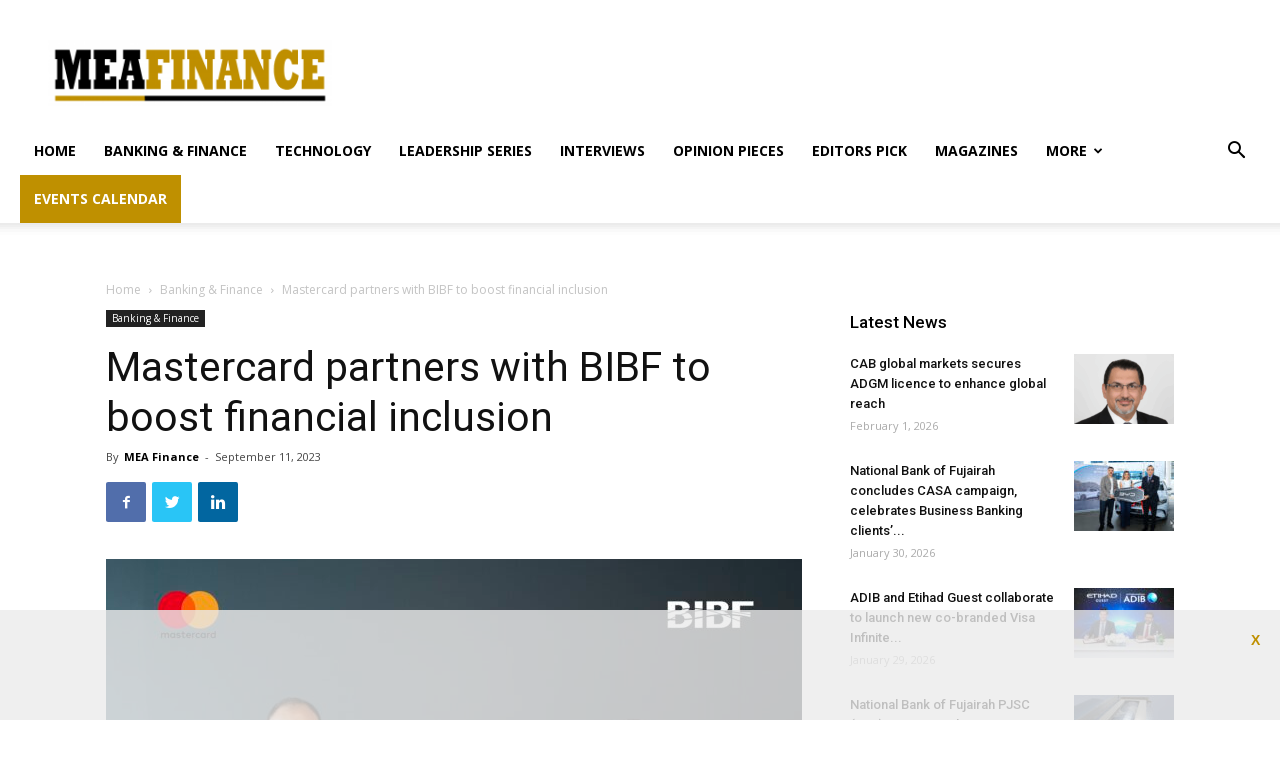

--- FILE ---
content_type: text/html; charset=UTF-8
request_url: https://mea-finance.com/mastercard-partners-with-bibf-to-boost-financial-inclusion/
body_size: 36640
content:
<!doctype html >
<!--[if IE 8]>    <html class="ie8" lang="en"> <![endif]-->
<!--[if IE 9]>    <html class="ie9" lang="en"> <![endif]-->
<!--[if gt IE 8]><!--> <html lang="en-US"> <!--<![endif]-->
<head>
    <title>Mastercard partners with BIBF to boost financial inclusion | mea-finance.com</title>
    <meta charset="UTF-8" />
    <meta name="viewport" content="width=device-width, initial-scale=1.0">
    <link rel="pingback" href="https://mea-finance.com/xmlrpc.php" />
    <meta name='robots' content='index, follow, max-image-preview:large, max-snippet:-1, max-video-preview:-1' />
	<style>img:is([sizes="auto" i], [sizes^="auto," i]) { contain-intrinsic-size: 3000px 1500px }</style>
	<link rel="icon" type="image/png" href="https://mea-finance.com/wp-content/uploads/2020/05/Mea-Finance-Logo2-287x300.png">
	<!-- This site is optimized with the Yoast SEO plugin v26.3 - https://yoast.com/wordpress/plugins/seo/ -->
	<link rel="canonical" href="https://mea-finance.com/mastercard-partners-with-bibf-to-boost-financial-inclusion/" />
	<meta property="og:locale" content="en_US" />
	<meta property="og:type" content="article" />
	<meta property="og:title" content="Mastercard partners with BIBF to boost financial inclusion | mea-finance.com" />
	<meta property="og:description" content="Mastercard has joined forces with the Bahrain Institute of Banking and Finance (BIBF), a renowned training and development organization, to drive financial inclusion in Bahrain and the wider region. Under the multi-faceted partnership, the BIBF will work with Mastercard Academy, a leading provider of world-class training solutions in the payments space, to design and deliver [&hellip;]" />
	<meta property="og:url" content="https://mea-finance.com/mastercard-partners-with-bibf-to-boost-financial-inclusion/" />
	<meta property="og:site_name" content="mea-finance.com" />
	<meta property="article:published_time" content="2023-09-11T07:54:19+00:00" />
	<meta property="og:image" content="https://mea-finance.com/wp-content/uploads/2023/09/Mastercard-x-BIBF.jpg" />
	<meta property="og:image:width" content="1435" />
	<meta property="og:image:height" content="957" />
	<meta property="og:image:type" content="image/jpeg" />
	<meta name="author" content="MEA Finance" />
	<meta name="twitter:card" content="summary_large_image" />
	<meta name="twitter:label1" content="Written by" />
	<meta name="twitter:data1" content="MEA Finance" />
	<meta name="twitter:label2" content="Est. reading time" />
	<meta name="twitter:data2" content="3 minutes" />
	<script type="application/ld+json" class="yoast-schema-graph">{"@context":"https://schema.org","@graph":[{"@type":"WebPage","@id":"https://mea-finance.com/mastercard-partners-with-bibf-to-boost-financial-inclusion/","url":"https://mea-finance.com/mastercard-partners-with-bibf-to-boost-financial-inclusion/","name":"Mastercard partners with BIBF to boost financial inclusion | mea-finance.com","isPartOf":{"@id":"https://mea-finance.com/#website"},"primaryImageOfPage":{"@id":"https://mea-finance.com/mastercard-partners-with-bibf-to-boost-financial-inclusion/#primaryimage"},"image":{"@id":"https://mea-finance.com/mastercard-partners-with-bibf-to-boost-financial-inclusion/#primaryimage"},"thumbnailUrl":"https://mea-finance.com/wp-content/uploads/2023/09/Mastercard-x-BIBF.jpg","datePublished":"2023-09-11T07:54:19+00:00","author":{"@id":"https://mea-finance.com/#/schema/person/d67ff4bd6865db39e74b5d388ac30fd2"},"breadcrumb":{"@id":"https://mea-finance.com/mastercard-partners-with-bibf-to-boost-financial-inclusion/#breadcrumb"},"inLanguage":"en-US","potentialAction":[{"@type":"ReadAction","target":["https://mea-finance.com/mastercard-partners-with-bibf-to-boost-financial-inclusion/"]}]},{"@type":"ImageObject","inLanguage":"en-US","@id":"https://mea-finance.com/mastercard-partners-with-bibf-to-boost-financial-inclusion/#primaryimage","url":"https://mea-finance.com/wp-content/uploads/2023/09/Mastercard-x-BIBF.jpg","contentUrl":"https://mea-finance.com/wp-content/uploads/2023/09/Mastercard-x-BIBF.jpg","width":1435,"height":957},{"@type":"BreadcrumbList","@id":"https://mea-finance.com/mastercard-partners-with-bibf-to-boost-financial-inclusion/#breadcrumb","itemListElement":[{"@type":"ListItem","position":1,"name":"Home","item":"https://mea-finance.com/"},{"@type":"ListItem","position":2,"name":"Mastercard partners with BIBF to boost financial inclusion"}]},{"@type":"WebSite","@id":"https://mea-finance.com/#website","url":"https://mea-finance.com/","name":"mea-finance.com","description":"Banking and Finance News for the Middle East and Africa","alternateName":"MEA Finance","potentialAction":[{"@type":"SearchAction","target":{"@type":"EntryPoint","urlTemplate":"https://mea-finance.com/?s={search_term_string}"},"query-input":{"@type":"PropertyValueSpecification","valueRequired":true,"valueName":"search_term_string"}}],"inLanguage":"en-US"},{"@type":"Person","@id":"https://mea-finance.com/#/schema/person/d67ff4bd6865db39e74b5d388ac30fd2","name":"MEA Finance","image":{"@type":"ImageObject","inLanguage":"en-US","@id":"https://mea-finance.com/#/schema/person/image/","url":"https://secure.gravatar.com/avatar/902675778dc2374ca12cc78442ed448ecc26d4b8989a4b2de631d6b00a6fd412?s=96&d=mm&r=g","contentUrl":"https://secure.gravatar.com/avatar/902675778dc2374ca12cc78442ed448ecc26d4b8989a4b2de631d6b00a6fd412?s=96&d=mm&r=g","caption":"MEA Finance"},"sameAs":["https://mea-finance.com"],"url":"https://mea-finance.com/author/admin-2/"}]}</script>
	<!-- / Yoast SEO plugin. -->


<link rel='dns-prefetch' href='//fonts.googleapis.com' />
<style type="text/css">.brave_popup{display:none}</style><script data-no-optimize="1"> var brave_popup_data = {}; var bravepop_emailValidation=false; var brave_popup_videos = {};  var brave_popup_formData = {};var brave_popup_adminUser = false; var brave_popup_pageInfo = {"type":"single","pageID":6602,"singleType":"post"};  var bravepop_emailSuggestions={};</script><link rel='stylesheet' id='wp-block-library-css' href='https://mea-finance.com/wp-includes/css/dist/block-library/style.min.css' type='text/css' media='all' />
<style id='classic-theme-styles-inline-css' type='text/css'>
/*! This file is auto-generated */
.wp-block-button__link{color:#fff;background-color:#32373c;border-radius:9999px;box-shadow:none;text-decoration:none;padding:calc(.667em + 2px) calc(1.333em + 2px);font-size:1.125em}.wp-block-file__button{background:#32373c;color:#fff;text-decoration:none}
</style>
<style id='global-styles-inline-css' type='text/css'>
:root{--wp--preset--aspect-ratio--square: 1;--wp--preset--aspect-ratio--4-3: 4/3;--wp--preset--aspect-ratio--3-4: 3/4;--wp--preset--aspect-ratio--3-2: 3/2;--wp--preset--aspect-ratio--2-3: 2/3;--wp--preset--aspect-ratio--16-9: 16/9;--wp--preset--aspect-ratio--9-16: 9/16;--wp--preset--color--black: #000000;--wp--preset--color--cyan-bluish-gray: #abb8c3;--wp--preset--color--white: #ffffff;--wp--preset--color--pale-pink: #f78da7;--wp--preset--color--vivid-red: #cf2e2e;--wp--preset--color--luminous-vivid-orange: #ff6900;--wp--preset--color--luminous-vivid-amber: #fcb900;--wp--preset--color--light-green-cyan: #7bdcb5;--wp--preset--color--vivid-green-cyan: #00d084;--wp--preset--color--pale-cyan-blue: #8ed1fc;--wp--preset--color--vivid-cyan-blue: #0693e3;--wp--preset--color--vivid-purple: #9b51e0;--wp--preset--gradient--vivid-cyan-blue-to-vivid-purple: linear-gradient(135deg,rgba(6,147,227,1) 0%,rgb(155,81,224) 100%);--wp--preset--gradient--light-green-cyan-to-vivid-green-cyan: linear-gradient(135deg,rgb(122,220,180) 0%,rgb(0,208,130) 100%);--wp--preset--gradient--luminous-vivid-amber-to-luminous-vivid-orange: linear-gradient(135deg,rgba(252,185,0,1) 0%,rgba(255,105,0,1) 100%);--wp--preset--gradient--luminous-vivid-orange-to-vivid-red: linear-gradient(135deg,rgba(255,105,0,1) 0%,rgb(207,46,46) 100%);--wp--preset--gradient--very-light-gray-to-cyan-bluish-gray: linear-gradient(135deg,rgb(238,238,238) 0%,rgb(169,184,195) 100%);--wp--preset--gradient--cool-to-warm-spectrum: linear-gradient(135deg,rgb(74,234,220) 0%,rgb(151,120,209) 20%,rgb(207,42,186) 40%,rgb(238,44,130) 60%,rgb(251,105,98) 80%,rgb(254,248,76) 100%);--wp--preset--gradient--blush-light-purple: linear-gradient(135deg,rgb(255,206,236) 0%,rgb(152,150,240) 100%);--wp--preset--gradient--blush-bordeaux: linear-gradient(135deg,rgb(254,205,165) 0%,rgb(254,45,45) 50%,rgb(107,0,62) 100%);--wp--preset--gradient--luminous-dusk: linear-gradient(135deg,rgb(255,203,112) 0%,rgb(199,81,192) 50%,rgb(65,88,208) 100%);--wp--preset--gradient--pale-ocean: linear-gradient(135deg,rgb(255,245,203) 0%,rgb(182,227,212) 50%,rgb(51,167,181) 100%);--wp--preset--gradient--electric-grass: linear-gradient(135deg,rgb(202,248,128) 0%,rgb(113,206,126) 100%);--wp--preset--gradient--midnight: linear-gradient(135deg,rgb(2,3,129) 0%,rgb(40,116,252) 100%);--wp--preset--font-size--small: 11px;--wp--preset--font-size--medium: 20px;--wp--preset--font-size--large: 32px;--wp--preset--font-size--x-large: 42px;--wp--preset--font-size--regular: 15px;--wp--preset--font-size--larger: 50px;--wp--preset--spacing--20: 0.44rem;--wp--preset--spacing--30: 0.67rem;--wp--preset--spacing--40: 1rem;--wp--preset--spacing--50: 1.5rem;--wp--preset--spacing--60: 2.25rem;--wp--preset--spacing--70: 3.38rem;--wp--preset--spacing--80: 5.06rem;--wp--preset--shadow--natural: 6px 6px 9px rgba(0, 0, 0, 0.2);--wp--preset--shadow--deep: 12px 12px 50px rgba(0, 0, 0, 0.4);--wp--preset--shadow--sharp: 6px 6px 0px rgba(0, 0, 0, 0.2);--wp--preset--shadow--outlined: 6px 6px 0px -3px rgba(255, 255, 255, 1), 6px 6px rgba(0, 0, 0, 1);--wp--preset--shadow--crisp: 6px 6px 0px rgba(0, 0, 0, 1);}:where(.is-layout-flex){gap: 0.5em;}:where(.is-layout-grid){gap: 0.5em;}body .is-layout-flex{display: flex;}.is-layout-flex{flex-wrap: wrap;align-items: center;}.is-layout-flex > :is(*, div){margin: 0;}body .is-layout-grid{display: grid;}.is-layout-grid > :is(*, div){margin: 0;}:where(.wp-block-columns.is-layout-flex){gap: 2em;}:where(.wp-block-columns.is-layout-grid){gap: 2em;}:where(.wp-block-post-template.is-layout-flex){gap: 1.25em;}:where(.wp-block-post-template.is-layout-grid){gap: 1.25em;}.has-black-color{color: var(--wp--preset--color--black) !important;}.has-cyan-bluish-gray-color{color: var(--wp--preset--color--cyan-bluish-gray) !important;}.has-white-color{color: var(--wp--preset--color--white) !important;}.has-pale-pink-color{color: var(--wp--preset--color--pale-pink) !important;}.has-vivid-red-color{color: var(--wp--preset--color--vivid-red) !important;}.has-luminous-vivid-orange-color{color: var(--wp--preset--color--luminous-vivid-orange) !important;}.has-luminous-vivid-amber-color{color: var(--wp--preset--color--luminous-vivid-amber) !important;}.has-light-green-cyan-color{color: var(--wp--preset--color--light-green-cyan) !important;}.has-vivid-green-cyan-color{color: var(--wp--preset--color--vivid-green-cyan) !important;}.has-pale-cyan-blue-color{color: var(--wp--preset--color--pale-cyan-blue) !important;}.has-vivid-cyan-blue-color{color: var(--wp--preset--color--vivid-cyan-blue) !important;}.has-vivid-purple-color{color: var(--wp--preset--color--vivid-purple) !important;}.has-black-background-color{background-color: var(--wp--preset--color--black) !important;}.has-cyan-bluish-gray-background-color{background-color: var(--wp--preset--color--cyan-bluish-gray) !important;}.has-white-background-color{background-color: var(--wp--preset--color--white) !important;}.has-pale-pink-background-color{background-color: var(--wp--preset--color--pale-pink) !important;}.has-vivid-red-background-color{background-color: var(--wp--preset--color--vivid-red) !important;}.has-luminous-vivid-orange-background-color{background-color: var(--wp--preset--color--luminous-vivid-orange) !important;}.has-luminous-vivid-amber-background-color{background-color: var(--wp--preset--color--luminous-vivid-amber) !important;}.has-light-green-cyan-background-color{background-color: var(--wp--preset--color--light-green-cyan) !important;}.has-vivid-green-cyan-background-color{background-color: var(--wp--preset--color--vivid-green-cyan) !important;}.has-pale-cyan-blue-background-color{background-color: var(--wp--preset--color--pale-cyan-blue) !important;}.has-vivid-cyan-blue-background-color{background-color: var(--wp--preset--color--vivid-cyan-blue) !important;}.has-vivid-purple-background-color{background-color: var(--wp--preset--color--vivid-purple) !important;}.has-black-border-color{border-color: var(--wp--preset--color--black) !important;}.has-cyan-bluish-gray-border-color{border-color: var(--wp--preset--color--cyan-bluish-gray) !important;}.has-white-border-color{border-color: var(--wp--preset--color--white) !important;}.has-pale-pink-border-color{border-color: var(--wp--preset--color--pale-pink) !important;}.has-vivid-red-border-color{border-color: var(--wp--preset--color--vivid-red) !important;}.has-luminous-vivid-orange-border-color{border-color: var(--wp--preset--color--luminous-vivid-orange) !important;}.has-luminous-vivid-amber-border-color{border-color: var(--wp--preset--color--luminous-vivid-amber) !important;}.has-light-green-cyan-border-color{border-color: var(--wp--preset--color--light-green-cyan) !important;}.has-vivid-green-cyan-border-color{border-color: var(--wp--preset--color--vivid-green-cyan) !important;}.has-pale-cyan-blue-border-color{border-color: var(--wp--preset--color--pale-cyan-blue) !important;}.has-vivid-cyan-blue-border-color{border-color: var(--wp--preset--color--vivid-cyan-blue) !important;}.has-vivid-purple-border-color{border-color: var(--wp--preset--color--vivid-purple) !important;}.has-vivid-cyan-blue-to-vivid-purple-gradient-background{background: var(--wp--preset--gradient--vivid-cyan-blue-to-vivid-purple) !important;}.has-light-green-cyan-to-vivid-green-cyan-gradient-background{background: var(--wp--preset--gradient--light-green-cyan-to-vivid-green-cyan) !important;}.has-luminous-vivid-amber-to-luminous-vivid-orange-gradient-background{background: var(--wp--preset--gradient--luminous-vivid-amber-to-luminous-vivid-orange) !important;}.has-luminous-vivid-orange-to-vivid-red-gradient-background{background: var(--wp--preset--gradient--luminous-vivid-orange-to-vivid-red) !important;}.has-very-light-gray-to-cyan-bluish-gray-gradient-background{background: var(--wp--preset--gradient--very-light-gray-to-cyan-bluish-gray) !important;}.has-cool-to-warm-spectrum-gradient-background{background: var(--wp--preset--gradient--cool-to-warm-spectrum) !important;}.has-blush-light-purple-gradient-background{background: var(--wp--preset--gradient--blush-light-purple) !important;}.has-blush-bordeaux-gradient-background{background: var(--wp--preset--gradient--blush-bordeaux) !important;}.has-luminous-dusk-gradient-background{background: var(--wp--preset--gradient--luminous-dusk) !important;}.has-pale-ocean-gradient-background{background: var(--wp--preset--gradient--pale-ocean) !important;}.has-electric-grass-gradient-background{background: var(--wp--preset--gradient--electric-grass) !important;}.has-midnight-gradient-background{background: var(--wp--preset--gradient--midnight) !important;}.has-small-font-size{font-size: var(--wp--preset--font-size--small) !important;}.has-medium-font-size{font-size: var(--wp--preset--font-size--medium) !important;}.has-large-font-size{font-size: var(--wp--preset--font-size--large) !important;}.has-x-large-font-size{font-size: var(--wp--preset--font-size--x-large) !important;}
:where(.wp-block-post-template.is-layout-flex){gap: 1.25em;}:where(.wp-block-post-template.is-layout-grid){gap: 1.25em;}
:where(.wp-block-columns.is-layout-flex){gap: 2em;}:where(.wp-block-columns.is-layout-grid){gap: 2em;}
:root :where(.wp-block-pullquote){font-size: 1.5em;line-height: 1.6;}
</style>
<link rel='stylesheet' id='contact-form-7-css' href='https://mea-finance.com/wp-content/plugins/contact-form-7/includes/css/styles.css' type='text/css' media='all' />
<link rel='stylesheet' id='td-plugin-newsletter-css' href='https://mea-finance.com/wp-content/plugins/td-newsletter/style.css' type='text/css' media='all' />
<link rel='stylesheet' id='td-plugin-multi-purpose-css' href='https://mea-finance.com/wp-content/plugins/td-composer/td-multi-purpose/style.css' type='text/css' media='all' />
<link rel='stylesheet' id='google-fonts-style-css' href='https://fonts.googleapis.com/css?family=Gelasio%3A400%7CSource+Sans+Pro%3A400%7COpen+Sans%3A400%2C600%2C700%7CRoboto%3A400%2C500%2C700&#038;display=swap' type='text/css' media='all' />
<link rel='stylesheet' id='td-theme-css' href='https://mea-finance.com/wp-content/themes/Newspaper/style.css' type='text/css' media='all' />
<style id='td-theme-inline-css' type='text/css'>
    
        @media (max-width: 767px) {
            .td-header-desktop-wrap {
                display: none;
            }
        }
        @media (min-width: 767px) {
            .td-header-mobile-wrap {
                display: none;
            }
        }
    
	
</style>
<link rel='stylesheet' id='td-legacy-framework-front-style-css' href='https://mea-finance.com/wp-content/plugins/td-composer/legacy/Newspaper/assets/css/td_legacy_main.css' type='text/css' media='all' />
<link rel='stylesheet' id='td-standard-pack-framework-front-style-css' href='https://mea-finance.com/wp-content/plugins/td-standard-pack/Newspaper/assets/css/td_standard_pack_main.css' type='text/css' media='all' />
<link rel='stylesheet' id='tdb_front_style-css' href='https://mea-finance.com/wp-content/plugins/td-cloud-library/assets/css/tdb_less_front.css' type='text/css' media='all, print' />
<script type="text/javascript" src="https://mea-finance.com/wp-includes/js/jquery/jquery.min.js" id="jquery-core-js"></script>
<script type="text/javascript" src="https://mea-finance.com/wp-includes/js/jquery/jquery-migrate.min.js" id="jquery-migrate-js"></script>
<link rel="https://api.w.org/" href="https://mea-finance.com/wp-json/" /><link rel="alternate" title="JSON" type="application/json" href="https://mea-finance.com/wp-json/wp/v2/posts/6602" /><link rel="alternate" title="oEmbed (JSON)" type="application/json+oembed" href="https://mea-finance.com/wp-json/oembed/1.0/embed?url=https%3A%2F%2Fmea-finance.com%2Fmastercard-partners-with-bibf-to-boost-financial-inclusion%2F" />
<link rel="alternate" title="oEmbed (XML)" type="text/xml+oembed" href="https://mea-finance.com/wp-json/oembed/1.0/embed?url=https%3A%2F%2Fmea-finance.com%2Fmastercard-partners-with-bibf-to-boost-financial-inclusion%2F&#038;format=xml" />
<!--[if lt IE 9]><script src="https://cdnjs.cloudflare.com/ajax/libs/html5shiv/3.7.3/html5shiv.js"></script><![endif]-->
        <script>
        window.tdb_globals = {"wpRestNonce":"ae0e4a9755","wpRestUrl":"https:\/\/mea-finance.com\/wp-json\/","permalinkStructure":"\/%postname%\/","isAjax":false,"isAdminBarShowing":false,"autoloadScrollPercent":50,"postAutoloadStatus":"off","origPostEditUrl":null};
    </script>
    			<script>
				window.tdwGlobal = {"adminUrl":"https:\/\/mea-finance.com\/wp-admin\/","wpRestNonce":"ae0e4a9755","wpRestUrl":"https:\/\/mea-finance.com\/wp-json\/","permalinkStructure":"\/%postname%\/"};
			</script>
			
<!-- JS generated by theme -->

<script>
    
    

	    var tdBlocksArray = []; //here we store all the items for the current page

	    //td_block class - each ajax block uses a object of this class for requests
	    function tdBlock() {
		    this.id = '';
		    this.block_type = 1; //block type id (1-234 etc)
		    this.atts = '';
		    this.td_column_number = '';
		    this.td_current_page = 1; //
		    this.post_count = 0; //from wp
		    this.found_posts = 0; //from wp
		    this.max_num_pages = 0; //from wp
		    this.td_filter_value = ''; //current live filter value
		    this.is_ajax_running = false;
		    this.td_user_action = ''; // load more or infinite loader (used by the animation)
		    this.header_color = '';
		    this.ajax_pagination_infinite_stop = ''; //show load more at page x
	    }


        // td_js_generator - mini detector
        (function(){
            var htmlTag = document.getElementsByTagName("html")[0];

	        if ( navigator.userAgent.indexOf("MSIE 10.0") > -1 ) {
                htmlTag.className += ' ie10';
            }

            if ( !!navigator.userAgent.match(/Trident.*rv\:11\./) ) {
                htmlTag.className += ' ie11';
            }

	        if ( navigator.userAgent.indexOf("Edge") > -1 ) {
                htmlTag.className += ' ieEdge';
            }

            if ( /(iPad|iPhone|iPod)/g.test(navigator.userAgent) ) {
                htmlTag.className += ' td-md-is-ios';
            }

            var user_agent = navigator.userAgent.toLowerCase();
            if ( user_agent.indexOf("android") > -1 ) {
                htmlTag.className += ' td-md-is-android';
            }

            if ( -1 !== navigator.userAgent.indexOf('Mac OS X')  ) {
                htmlTag.className += ' td-md-is-os-x';
            }

            if ( /chrom(e|ium)/.test(navigator.userAgent.toLowerCase()) ) {
               htmlTag.className += ' td-md-is-chrome';
            }

            if ( -1 !== navigator.userAgent.indexOf('Firefox') ) {
                htmlTag.className += ' td-md-is-firefox';
            }

            if ( -1 !== navigator.userAgent.indexOf('Safari') && -1 === navigator.userAgent.indexOf('Chrome') ) {
                htmlTag.className += ' td-md-is-safari';
            }

            if( -1 !== navigator.userAgent.indexOf('IEMobile') ){
                htmlTag.className += ' td-md-is-iemobile';
            }

        })();




        var tdLocalCache = {};

        ( function () {
            "use strict";

            tdLocalCache = {
                data: {},
                remove: function (resource_id) {
                    delete tdLocalCache.data[resource_id];
                },
                exist: function (resource_id) {
                    return tdLocalCache.data.hasOwnProperty(resource_id) && tdLocalCache.data[resource_id] !== null;
                },
                get: function (resource_id) {
                    return tdLocalCache.data[resource_id];
                },
                set: function (resource_id, cachedData) {
                    tdLocalCache.remove(resource_id);
                    tdLocalCache.data[resource_id] = cachedData;
                }
            };
        })();

    
    
var td_viewport_interval_list=[{"limitBottom":767,"sidebarWidth":228},{"limitBottom":1018,"sidebarWidth":300},{"limitBottom":1140,"sidebarWidth":324}];
var td_animation_stack_effect="type0";
var tds_animation_stack=true;
var td_animation_stack_specific_selectors=".entry-thumb, img";
var td_animation_stack_general_selectors=".td-animation-stack img, .td-animation-stack .entry-thumb, .post img";
var tdc_is_installed="yes";
var td_ajax_url="https:\/\/mea-finance.com\/wp-admin\/admin-ajax.php?td_theme_name=Newspaper&v=10.3.9.1";
var td_get_template_directory_uri="https:\/\/mea-finance.com\/wp-content\/plugins\/td-composer\/legacy\/common";
var tds_snap_menu="snap";
var tds_logo_on_sticky="show_header_logo";
var tds_header_style="";
var td_please_wait="Please wait...";
var td_email_user_pass_incorrect="User or password incorrect!";
var td_email_user_incorrect="Email or username incorrect!";
var td_email_incorrect="Email incorrect!";
var tds_more_articles_on_post_enable="";
var tds_more_articles_on_post_time_to_wait="";
var tds_more_articles_on_post_pages_distance_from_top=0;
var tds_theme_color_site_wide="#bf9000";
var tds_smart_sidebar="";
var tdThemeName="Newspaper";
var td_magnific_popup_translation_tPrev="Previous (Left arrow key)";
var td_magnific_popup_translation_tNext="Next (Right arrow key)";
var td_magnific_popup_translation_tCounter="%curr% of %total%";
var td_magnific_popup_translation_ajax_tError="The content from %url% could not be loaded.";
var td_magnific_popup_translation_image_tError="The image #%curr% could not be loaded.";
var tdBlockNonce="edf0315b0a";
var tdDateNamesI18n={"month_names":["January","February","March","April","May","June","July","August","September","October","November","December"],"month_names_short":["Jan","Feb","Mar","Apr","May","Jun","Jul","Aug","Sep","Oct","Nov","Dec"],"day_names":["Sunday","Monday","Tuesday","Wednesday","Thursday","Friday","Saturday"],"day_names_short":["Sun","Mon","Tue","Wed","Thu","Fri","Sat"]};
var td_ad_background_click_link="";
var td_ad_background_click_target="";
</script>


<!-- Header style compiled by theme -->

<style>
    
.td-header-wrap .black-menu .sf-menu > .current-menu-item > a,
    .td-header-wrap .black-menu .sf-menu > .current-menu-ancestor > a,
    .td-header-wrap .black-menu .sf-menu > .current-category-ancestor > a,
    .td-header-wrap .black-menu .sf-menu > li > a:hover,
    .td-header-wrap .black-menu .sf-menu > .sfHover > a,
    .sf-menu > .current-menu-item > a:after,
    .sf-menu > .current-menu-ancestor > a:after,
    .sf-menu > .current-category-ancestor > a:after,
    .sf-menu > li:hover > a:after,
    .sf-menu > .sfHover > a:after,
    .header-search-wrap .td-drop-down-search:after,
    .header-search-wrap .td-drop-down-search .btn:hover,
    input[type=submit]:hover,
    .td-read-more a,
    .td-post-category:hover,
    .td_top_authors .td-active .td-author-post-count,
    .td_top_authors .td-active .td-author-comments-count,
    .td_top_authors .td_mod_wrap:hover .td-author-post-count,
    .td_top_authors .td_mod_wrap:hover .td-author-comments-count,
    .td-404-sub-sub-title a:hover,
    .td-search-form-widget .wpb_button:hover,
    .td-rating-bar-wrap div,
    .dropcap,
    .td_wrapper_video_playlist .td_video_controls_playlist_wrapper,
    .wpb_default,
    .wpb_default:hover,
    .td-left-smart-list:hover,
    .td-right-smart-list:hover,
    #bbpress-forums button:hover,
    .bbp_widget_login .button:hover,
    .td-footer-wrapper .td-post-category,
    .td-footer-wrapper .widget_product_search input[type="submit"]:hover,
    .single-product .product .summary .cart .button:hover,
    .td-next-prev-wrap a:hover,
    .td-load-more-wrap a:hover,
    .td-post-small-box a:hover,
    .page-nav .current,
    .page-nav:first-child > div,
    #bbpress-forums .bbp-pagination .current,
    #bbpress-forums #bbp-single-user-details #bbp-user-navigation li.current a,
    .td-theme-slider:hover .slide-meta-cat a,
    a.vc_btn-black:hover,
    .td-trending-now-wrapper:hover .td-trending-now-title,
    .td-scroll-up,
    .td-smart-list-button:hover,
    .td-weather-information:before,
    .td-weather-week:before,
    .td_block_exchange .td-exchange-header:before,
    .td-pulldown-syle-2 .td-subcat-dropdown ul:after,
    .td_block_template_9 .td-block-title:after,
    .td_block_template_15 .td-block-title:before,
    div.wpforms-container .wpforms-form div.wpforms-submit-container button[type=submit],
    .td-close-video-fixed {
        background-color: #bf9000;
    }

    .td_block_template_4 .td-related-title .td-cur-simple-item:before {
        border-color: #bf9000 transparent transparent transparent !important;
    }
    
    
    .td_block_template_4 .td-related-title .td-cur-simple-item,
    .td_block_template_3 .td-related-title .td-cur-simple-item,
    .td_block_template_9 .td-related-title:after {
        background-color: #bf9000;
    }

    a,
    cite a:hover,
    .td-page-content blockquote p,
    .td-post-content blockquote p,
    .mce-content-body blockquote p,
    .comment-content blockquote p,
    .wpb_text_column blockquote p,
    .td_block_text_with_title blockquote p,
    .td_module_wrap:hover .entry-title a,
    .td-subcat-filter .td-subcat-list a:hover,
    .td-subcat-filter .td-subcat-dropdown a:hover,
    .td_quote_on_blocks,
    .dropcap2,
    .dropcap3,
    .td_top_authors .td-active .td-authors-name a,
    .td_top_authors .td_mod_wrap:hover .td-authors-name a,
    .td-post-next-prev-content a:hover,
    .author-box-wrap .td-author-social a:hover,
    .td-author-name a:hover,
    .td-author-url a:hover,
    .comment-reply-link:hover,
    .logged-in-as a:hover,
    #cancel-comment-reply-link:hover,
    .td-search-query,
    .widget a:hover,
    .td_wp_recentcomments a:hover,
    .archive .widget_archive .current,
    .archive .widget_archive .current a,
    .widget_calendar tfoot a:hover,
    #bbpress-forums li.bbp-header .bbp-reply-content span a:hover,
    #bbpress-forums .bbp-forum-freshness a:hover,
    #bbpress-forums .bbp-topic-freshness a:hover,
    #bbpress-forums .bbp-forums-list li a:hover,
    #bbpress-forums .bbp-forum-title:hover,
    #bbpress-forums .bbp-topic-permalink:hover,
    #bbpress-forums .bbp-topic-started-by a:hover,
    #bbpress-forums .bbp-topic-started-in a:hover,
    #bbpress-forums .bbp-body .super-sticky li.bbp-topic-title .bbp-topic-permalink,
    #bbpress-forums .bbp-body .sticky li.bbp-topic-title .bbp-topic-permalink,
    .widget_display_replies .bbp-author-name,
    .widget_display_topics .bbp-author-name,
    .td-subfooter-menu li a:hover,
    a.vc_btn-black:hover,
    .td-smart-list-dropdown-wrap .td-smart-list-button:hover,
    .td-instagram-user a,
    .td-block-title-wrap .td-wrapper-pulldown-filter .td-pulldown-filter-display-option:hover,
    .td-block-title-wrap .td-wrapper-pulldown-filter .td-pulldown-filter-display-option:hover i,
    .td-block-title-wrap .td-wrapper-pulldown-filter .td-pulldown-filter-link:hover,
    .td-block-title-wrap .td-wrapper-pulldown-filter .td-pulldown-filter-item .td-cur-simple-item,
    .td_block_template_2 .td-related-title .td-cur-simple-item,
    .td_block_template_5 .td-related-title .td-cur-simple-item,
    .td_block_template_6 .td-related-title .td-cur-simple-item,
    .td_block_template_7 .td-related-title .td-cur-simple-item,
    .td_block_template_8 .td-related-title .td-cur-simple-item,
    .td_block_template_9 .td-related-title .td-cur-simple-item,
    .td_block_template_10 .td-related-title .td-cur-simple-item,
    .td_block_template_11 .td-related-title .td-cur-simple-item,
    .td_block_template_12 .td-related-title .td-cur-simple-item,
    .td_block_template_13 .td-related-title .td-cur-simple-item,
    .td_block_template_14 .td-related-title .td-cur-simple-item,
    .td_block_template_15 .td-related-title .td-cur-simple-item,
    .td_block_template_16 .td-related-title .td-cur-simple-item,
    .td_block_template_17 .td-related-title .td-cur-simple-item,
    .td-theme-wrap .sf-menu ul .td-menu-item > a:hover,
    .td-theme-wrap .sf-menu ul .sfHover > a,
    .td-theme-wrap .sf-menu ul .current-menu-ancestor > a,
    .td-theme-wrap .sf-menu ul .current-category-ancestor > a,
    .td-theme-wrap .sf-menu ul .current-menu-item > a,
    .td_outlined_btn,
     .td_block_categories_tags .td-ct-item:hover {
        color: #bf9000;
    }

    a.vc_btn-black.vc_btn_square_outlined:hover,
    a.vc_btn-black.vc_btn_outlined:hover {
        color: #bf9000 !important;
    }

    .td-next-prev-wrap a:hover,
    .td-load-more-wrap a:hover,
    .td-post-small-box a:hover,
    .page-nav .current,
    .page-nav:first-child > div,
    #bbpress-forums .bbp-pagination .current,
    .post .td_quote_box,
    .page .td_quote_box,
    a.vc_btn-black:hover,
    .td_block_template_5 .td-block-title > *,
    .td_outlined_btn {
        border-color: #bf9000;
    }

    .td_wrapper_video_playlist .td_video_currently_playing:after {
        border-color: #bf9000 !important;
    }

    .header-search-wrap .td-drop-down-search:before {
        border-color: transparent transparent #bf9000 transparent;
    }

    .block-title > span,
    .block-title > a,
    .block-title > label,
    .widgettitle,
    .widgettitle:after,
    .td-trending-now-title,
    .td-trending-now-wrapper:hover .td-trending-now-title,
    .wpb_tabs li.ui-tabs-active a,
    .wpb_tabs li:hover a,
    .vc_tta-container .vc_tta-color-grey.vc_tta-tabs-position-top.vc_tta-style-classic .vc_tta-tabs-container .vc_tta-tab.vc_active > a,
    .vc_tta-container .vc_tta-color-grey.vc_tta-tabs-position-top.vc_tta-style-classic .vc_tta-tabs-container .vc_tta-tab:hover > a,
    .td_block_template_1 .td-related-title .td-cur-simple-item,
    .td-subcat-filter .td-subcat-dropdown:hover .td-subcat-more, 
    .td_3D_btn,
    .td_shadow_btn,
    .td_default_btn,
    .td_round_btn, 
    .td_outlined_btn:hover {
    	background-color: #bf9000;
    }
    .block-title,
    .td_block_template_1 .td-related-title,
    .wpb_tabs .wpb_tabs_nav,
    .vc_tta-container .vc_tta-color-grey.vc_tta-tabs-position-top.vc_tta-style-classic .vc_tta-tabs-container {
        border-color: #bf9000;
    }
    .td_block_wrap .td-subcat-item a.td-cur-simple-item {
	    color: #bf9000;
	}


    
    .td-grid-style-4 .entry-title
    {
        background-color: rgba(191, 144, 0, 0.7);
    }


    
    .td-menu-background:before,
    .td-search-background:before {
        background: rgba(0,0,0,0.9);
        background: -moz-linear-gradient(top, rgba(0,0,0,0.9) 0%, rgba(28,24,51,0.9) 100%);
        background: -webkit-gradient(left top, left bottom, color-stop(0%, rgba(0,0,0,0.9)), color-stop(100%, rgba(28,24,51,0.9)));
        background: -webkit-linear-gradient(top, rgba(0,0,0,0.9) 0%, rgba(28,24,51,0.9) 100%);
        background: -o-linear-gradient(top, rgba(0,0,0,0.9) 0%, rgba(28,24,51,0.9) 100%);
        background: -ms-linear-gradient(top, rgba(0,0,0,0.9) 0%, rgba(28,24,51,0.9) 100%);
        background: linear-gradient(to bottom, rgba(0,0,0,0.9) 0%, rgba(28,24,51,0.9) 100%);
        filter: progid:DXImageTransform.Microsoft.gradient( startColorstr='rgba(0,0,0,0.9)', endColorstr='rgba(28,24,51,0.9)', GradientType=0 );
    }

    
    .td-mobile-content .current-menu-item > a,
    .td-mobile-content .current-menu-ancestor > a,
    .td-mobile-content .current-category-ancestor > a,
    #td-mobile-nav .td-menu-login-section a:hover,
    #td-mobile-nav .td-register-section a:hover,
    #td-mobile-nav .td-menu-socials-wrap a:hover i,
    .td-search-close a:hover i {
        color: #febe2b;
    }

    
    .mfp-content .td-login-button:active,
    .mfp-content .td-login-button:hover {
        background-color: #febe2b;
    }
    
    .mfp-content .td-login-button:active,
    .mfp-content .td-login-button:hover {
        color: #ffffff;
    }
    
    .white-popup-block:after {
        background: rgba(76,64,132,0.9);
        background: -moz-linear-gradient(45deg, rgba(76,64,132,0.9) 0%, rgba(28,24,51,0.9) 100%);
        background: -webkit-gradient(left bottom, right top, color-stop(0%, rgba(76,64,132,0.9)), color-stop(100%, rgba(28,24,51,0.9)));
        background: -webkit-linear-gradient(45deg, rgba(76,64,132,0.9) 0%, rgba(28,24,51,0.9) 100%);
        background: linear-gradient(45deg, rgba(76,64,132,0.9) 0%, rgba(28,24,51,0.9) 100%);
    }.td-header-style-12 .td-header-menu-wrap-full,
    .td-header-style-12 .td-affix,
    .td-grid-style-1.td-hover-1 .td-big-grid-post:hover .td-post-category,
    .td-grid-style-5.td-hover-1 .td-big-grid-post:hover .td-post-category,
    .td_category_template_3 .td-current-sub-category,
    .td_category_template_8 .td-category-header .td-category a.td-current-sub-category,
    .td_category_template_4 .td-category-siblings .td-category a:hover,
     .td_block_big_grid_9.td-grid-style-1 .td-post-category,
    .td_block_big_grid_9.td-grid-style-5 .td-post-category,
    .td-grid-style-6.td-hover-1 .td-module-thumb:after,
     .tdm-menu-active-style5 .td-header-menu-wrap .sf-menu > .current-menu-item > a,
    .tdm-menu-active-style5 .td-header-menu-wrap .sf-menu > .current-menu-ancestor > a,
    .tdm-menu-active-style5 .td-header-menu-wrap .sf-menu > .current-category-ancestor > a,
    .tdm-menu-active-style5 .td-header-menu-wrap .sf-menu > li > a:hover,
    .tdm-menu-active-style5 .td-header-menu-wrap .sf-menu > .sfHover > a {
        background-color: #bf9000;
    }
    
    .td_mega_menu_sub_cats .cur-sub-cat,
    .td-mega-span h3 a:hover,
    .td_mod_mega_menu:hover .entry-title a,
    .header-search-wrap .result-msg a:hover,
    .td-header-top-menu .td-drop-down-search .td_module_wrap:hover .entry-title a,
    .td-header-top-menu .td-icon-search:hover,
    .td-header-wrap .result-msg a:hover,
    .top-header-menu li a:hover,
    .top-header-menu .current-menu-item > a,
    .top-header-menu .current-menu-ancestor > a,
    .top-header-menu .current-category-ancestor > a,
    .td-social-icon-wrap > a:hover,
    .td-header-sp-top-widget .td-social-icon-wrap a:hover,
    .td_mod_related_posts:hover h3 > a,
    .td-post-template-11 .td-related-title .td-related-left:hover,
    .td-post-template-11 .td-related-title .td-related-right:hover,
    .td-post-template-11 .td-related-title .td-cur-simple-item,
    .td-post-template-11 .td_block_related_posts .td-next-prev-wrap a:hover,
    .td-category-header .td-pulldown-category-filter-link:hover,
    .td-category-siblings .td-subcat-dropdown a:hover,
    .td-category-siblings .td-subcat-dropdown a.td-current-sub-category,
    .footer-text-wrap .footer-email-wrap a,
    .footer-social-wrap a:hover,
    .td_module_17 .td-read-more a:hover,
    .td_module_18 .td-read-more a:hover,
    .td_module_19 .td-post-author-name a:hover,
    .td-pulldown-syle-2 .td-subcat-dropdown:hover .td-subcat-more span,
    .td-pulldown-syle-2 .td-subcat-dropdown:hover .td-subcat-more i,
    .td-pulldown-syle-3 .td-subcat-dropdown:hover .td-subcat-more span,
    .td-pulldown-syle-3 .td-subcat-dropdown:hover .td-subcat-more i,
    .tdm-menu-active-style3 .tdm-header.td-header-wrap .sf-menu > .current-category-ancestor > a,
    .tdm-menu-active-style3 .tdm-header.td-header-wrap .sf-menu > .current-menu-ancestor > a,
    .tdm-menu-active-style3 .tdm-header.td-header-wrap .sf-menu > .current-menu-item > a,
    .tdm-menu-active-style3 .tdm-header.td-header-wrap .sf-menu > .sfHover > a,
    .tdm-menu-active-style3 .tdm-header.td-header-wrap .sf-menu > li > a:hover {
        color: #bf9000;
    }
    
    .td-mega-menu-page .wpb_content_element ul li a:hover,
    .td-theme-wrap .td-aj-search-results .td_module_wrap:hover .entry-title a,
    .td-theme-wrap .header-search-wrap .result-msg a:hover {
        color: #bf9000 !important;
    }
    
    .td_category_template_8 .td-category-header .td-category a.td-current-sub-category,
    .td_category_template_4 .td-category-siblings .td-category a:hover,
    .tdm-menu-active-style4 .tdm-header .sf-menu > .current-menu-item > a,
    .tdm-menu-active-style4 .tdm-header .sf-menu > .current-menu-ancestor > a,
    .tdm-menu-active-style4 .tdm-header .sf-menu > .current-category-ancestor > a,
    .tdm-menu-active-style4 .tdm-header .sf-menu > li > a:hover,
    .tdm-menu-active-style4 .tdm-header .sf-menu > .sfHover > a {
        border-color: #bf9000;
    }
.td-header-wrap .black-menu .sf-menu > .current-menu-item > a,
    .td-header-wrap .black-menu .sf-menu > .current-menu-ancestor > a,
    .td-header-wrap .black-menu .sf-menu > .current-category-ancestor > a,
    .td-header-wrap .black-menu .sf-menu > li > a:hover,
    .td-header-wrap .black-menu .sf-menu > .sfHover > a,
    .sf-menu > .current-menu-item > a:after,
    .sf-menu > .current-menu-ancestor > a:after,
    .sf-menu > .current-category-ancestor > a:after,
    .sf-menu > li:hover > a:after,
    .sf-menu > .sfHover > a:after,
    .header-search-wrap .td-drop-down-search:after,
    .header-search-wrap .td-drop-down-search .btn:hover,
    input[type=submit]:hover,
    .td-read-more a,
    .td-post-category:hover,
    .td_top_authors .td-active .td-author-post-count,
    .td_top_authors .td-active .td-author-comments-count,
    .td_top_authors .td_mod_wrap:hover .td-author-post-count,
    .td_top_authors .td_mod_wrap:hover .td-author-comments-count,
    .td-404-sub-sub-title a:hover,
    .td-search-form-widget .wpb_button:hover,
    .td-rating-bar-wrap div,
    .dropcap,
    .td_wrapper_video_playlist .td_video_controls_playlist_wrapper,
    .wpb_default,
    .wpb_default:hover,
    .td-left-smart-list:hover,
    .td-right-smart-list:hover,
    #bbpress-forums button:hover,
    .bbp_widget_login .button:hover,
    .td-footer-wrapper .td-post-category,
    .td-footer-wrapper .widget_product_search input[type="submit"]:hover,
    .single-product .product .summary .cart .button:hover,
    .td-next-prev-wrap a:hover,
    .td-load-more-wrap a:hover,
    .td-post-small-box a:hover,
    .page-nav .current,
    .page-nav:first-child > div,
    #bbpress-forums .bbp-pagination .current,
    #bbpress-forums #bbp-single-user-details #bbp-user-navigation li.current a,
    .td-theme-slider:hover .slide-meta-cat a,
    a.vc_btn-black:hover,
    .td-trending-now-wrapper:hover .td-trending-now-title,
    .td-scroll-up,
    .td-smart-list-button:hover,
    .td-weather-information:before,
    .td-weather-week:before,
    .td_block_exchange .td-exchange-header:before,
    .td-pulldown-syle-2 .td-subcat-dropdown ul:after,
    .td_block_template_9 .td-block-title:after,
    .td_block_template_15 .td-block-title:before,
    div.wpforms-container .wpforms-form div.wpforms-submit-container button[type=submit],
    .td-close-video-fixed {
        background-color: #bf9000;
    }

    .td_block_template_4 .td-related-title .td-cur-simple-item:before {
        border-color: #bf9000 transparent transparent transparent !important;
    }
    
    
    .td_block_template_4 .td-related-title .td-cur-simple-item,
    .td_block_template_3 .td-related-title .td-cur-simple-item,
    .td_block_template_9 .td-related-title:after {
        background-color: #bf9000;
    }

    a,
    cite a:hover,
    .td-page-content blockquote p,
    .td-post-content blockquote p,
    .mce-content-body blockquote p,
    .comment-content blockquote p,
    .wpb_text_column blockquote p,
    .td_block_text_with_title blockquote p,
    .td_module_wrap:hover .entry-title a,
    .td-subcat-filter .td-subcat-list a:hover,
    .td-subcat-filter .td-subcat-dropdown a:hover,
    .td_quote_on_blocks,
    .dropcap2,
    .dropcap3,
    .td_top_authors .td-active .td-authors-name a,
    .td_top_authors .td_mod_wrap:hover .td-authors-name a,
    .td-post-next-prev-content a:hover,
    .author-box-wrap .td-author-social a:hover,
    .td-author-name a:hover,
    .td-author-url a:hover,
    .comment-reply-link:hover,
    .logged-in-as a:hover,
    #cancel-comment-reply-link:hover,
    .td-search-query,
    .widget a:hover,
    .td_wp_recentcomments a:hover,
    .archive .widget_archive .current,
    .archive .widget_archive .current a,
    .widget_calendar tfoot a:hover,
    #bbpress-forums li.bbp-header .bbp-reply-content span a:hover,
    #bbpress-forums .bbp-forum-freshness a:hover,
    #bbpress-forums .bbp-topic-freshness a:hover,
    #bbpress-forums .bbp-forums-list li a:hover,
    #bbpress-forums .bbp-forum-title:hover,
    #bbpress-forums .bbp-topic-permalink:hover,
    #bbpress-forums .bbp-topic-started-by a:hover,
    #bbpress-forums .bbp-topic-started-in a:hover,
    #bbpress-forums .bbp-body .super-sticky li.bbp-topic-title .bbp-topic-permalink,
    #bbpress-forums .bbp-body .sticky li.bbp-topic-title .bbp-topic-permalink,
    .widget_display_replies .bbp-author-name,
    .widget_display_topics .bbp-author-name,
    .td-subfooter-menu li a:hover,
    a.vc_btn-black:hover,
    .td-smart-list-dropdown-wrap .td-smart-list-button:hover,
    .td-instagram-user a,
    .td-block-title-wrap .td-wrapper-pulldown-filter .td-pulldown-filter-display-option:hover,
    .td-block-title-wrap .td-wrapper-pulldown-filter .td-pulldown-filter-display-option:hover i,
    .td-block-title-wrap .td-wrapper-pulldown-filter .td-pulldown-filter-link:hover,
    .td-block-title-wrap .td-wrapper-pulldown-filter .td-pulldown-filter-item .td-cur-simple-item,
    .td_block_template_2 .td-related-title .td-cur-simple-item,
    .td_block_template_5 .td-related-title .td-cur-simple-item,
    .td_block_template_6 .td-related-title .td-cur-simple-item,
    .td_block_template_7 .td-related-title .td-cur-simple-item,
    .td_block_template_8 .td-related-title .td-cur-simple-item,
    .td_block_template_9 .td-related-title .td-cur-simple-item,
    .td_block_template_10 .td-related-title .td-cur-simple-item,
    .td_block_template_11 .td-related-title .td-cur-simple-item,
    .td_block_template_12 .td-related-title .td-cur-simple-item,
    .td_block_template_13 .td-related-title .td-cur-simple-item,
    .td_block_template_14 .td-related-title .td-cur-simple-item,
    .td_block_template_15 .td-related-title .td-cur-simple-item,
    .td_block_template_16 .td-related-title .td-cur-simple-item,
    .td_block_template_17 .td-related-title .td-cur-simple-item,
    .td-theme-wrap .sf-menu ul .td-menu-item > a:hover,
    .td-theme-wrap .sf-menu ul .sfHover > a,
    .td-theme-wrap .sf-menu ul .current-menu-ancestor > a,
    .td-theme-wrap .sf-menu ul .current-category-ancestor > a,
    .td-theme-wrap .sf-menu ul .current-menu-item > a,
    .td_outlined_btn,
     .td_block_categories_tags .td-ct-item:hover {
        color: #bf9000;
    }

    a.vc_btn-black.vc_btn_square_outlined:hover,
    a.vc_btn-black.vc_btn_outlined:hover {
        color: #bf9000 !important;
    }

    .td-next-prev-wrap a:hover,
    .td-load-more-wrap a:hover,
    .td-post-small-box a:hover,
    .page-nav .current,
    .page-nav:first-child > div,
    #bbpress-forums .bbp-pagination .current,
    .post .td_quote_box,
    .page .td_quote_box,
    a.vc_btn-black:hover,
    .td_block_template_5 .td-block-title > *,
    .td_outlined_btn {
        border-color: #bf9000;
    }

    .td_wrapper_video_playlist .td_video_currently_playing:after {
        border-color: #bf9000 !important;
    }

    .header-search-wrap .td-drop-down-search:before {
        border-color: transparent transparent #bf9000 transparent;
    }

    .block-title > span,
    .block-title > a,
    .block-title > label,
    .widgettitle,
    .widgettitle:after,
    .td-trending-now-title,
    .td-trending-now-wrapper:hover .td-trending-now-title,
    .wpb_tabs li.ui-tabs-active a,
    .wpb_tabs li:hover a,
    .vc_tta-container .vc_tta-color-grey.vc_tta-tabs-position-top.vc_tta-style-classic .vc_tta-tabs-container .vc_tta-tab.vc_active > a,
    .vc_tta-container .vc_tta-color-grey.vc_tta-tabs-position-top.vc_tta-style-classic .vc_tta-tabs-container .vc_tta-tab:hover > a,
    .td_block_template_1 .td-related-title .td-cur-simple-item,
    .td-subcat-filter .td-subcat-dropdown:hover .td-subcat-more, 
    .td_3D_btn,
    .td_shadow_btn,
    .td_default_btn,
    .td_round_btn, 
    .td_outlined_btn:hover {
    	background-color: #bf9000;
    }
    .block-title,
    .td_block_template_1 .td-related-title,
    .wpb_tabs .wpb_tabs_nav,
    .vc_tta-container .vc_tta-color-grey.vc_tta-tabs-position-top.vc_tta-style-classic .vc_tta-tabs-container {
        border-color: #bf9000;
    }
    .td_block_wrap .td-subcat-item a.td-cur-simple-item {
	    color: #bf9000;
	}


    
    .td-grid-style-4 .entry-title
    {
        background-color: rgba(191, 144, 0, 0.7);
    }


    
    .td-menu-background:before,
    .td-search-background:before {
        background: rgba(0,0,0,0.9);
        background: -moz-linear-gradient(top, rgba(0,0,0,0.9) 0%, rgba(28,24,51,0.9) 100%);
        background: -webkit-gradient(left top, left bottom, color-stop(0%, rgba(0,0,0,0.9)), color-stop(100%, rgba(28,24,51,0.9)));
        background: -webkit-linear-gradient(top, rgba(0,0,0,0.9) 0%, rgba(28,24,51,0.9) 100%);
        background: -o-linear-gradient(top, rgba(0,0,0,0.9) 0%, rgba(28,24,51,0.9) 100%);
        background: -ms-linear-gradient(top, rgba(0,0,0,0.9) 0%, rgba(28,24,51,0.9) 100%);
        background: linear-gradient(to bottom, rgba(0,0,0,0.9) 0%, rgba(28,24,51,0.9) 100%);
        filter: progid:DXImageTransform.Microsoft.gradient( startColorstr='rgba(0,0,0,0.9)', endColorstr='rgba(28,24,51,0.9)', GradientType=0 );
    }

    
    .td-mobile-content .current-menu-item > a,
    .td-mobile-content .current-menu-ancestor > a,
    .td-mobile-content .current-category-ancestor > a,
    #td-mobile-nav .td-menu-login-section a:hover,
    #td-mobile-nav .td-register-section a:hover,
    #td-mobile-nav .td-menu-socials-wrap a:hover i,
    .td-search-close a:hover i {
        color: #febe2b;
    }

    
    .mfp-content .td-login-button:active,
    .mfp-content .td-login-button:hover {
        background-color: #febe2b;
    }
    
    .mfp-content .td-login-button:active,
    .mfp-content .td-login-button:hover {
        color: #ffffff;
    }
    
    .white-popup-block:after {
        background: rgba(76,64,132,0.9);
        background: -moz-linear-gradient(45deg, rgba(76,64,132,0.9) 0%, rgba(28,24,51,0.9) 100%);
        background: -webkit-gradient(left bottom, right top, color-stop(0%, rgba(76,64,132,0.9)), color-stop(100%, rgba(28,24,51,0.9)));
        background: -webkit-linear-gradient(45deg, rgba(76,64,132,0.9) 0%, rgba(28,24,51,0.9) 100%);
        background: linear-gradient(45deg, rgba(76,64,132,0.9) 0%, rgba(28,24,51,0.9) 100%);
    }.td-header-style-12 .td-header-menu-wrap-full,
    .td-header-style-12 .td-affix,
    .td-grid-style-1.td-hover-1 .td-big-grid-post:hover .td-post-category,
    .td-grid-style-5.td-hover-1 .td-big-grid-post:hover .td-post-category,
    .td_category_template_3 .td-current-sub-category,
    .td_category_template_8 .td-category-header .td-category a.td-current-sub-category,
    .td_category_template_4 .td-category-siblings .td-category a:hover,
     .td_block_big_grid_9.td-grid-style-1 .td-post-category,
    .td_block_big_grid_9.td-grid-style-5 .td-post-category,
    .td-grid-style-6.td-hover-1 .td-module-thumb:after,
     .tdm-menu-active-style5 .td-header-menu-wrap .sf-menu > .current-menu-item > a,
    .tdm-menu-active-style5 .td-header-menu-wrap .sf-menu > .current-menu-ancestor > a,
    .tdm-menu-active-style5 .td-header-menu-wrap .sf-menu > .current-category-ancestor > a,
    .tdm-menu-active-style5 .td-header-menu-wrap .sf-menu > li > a:hover,
    .tdm-menu-active-style5 .td-header-menu-wrap .sf-menu > .sfHover > a {
        background-color: #bf9000;
    }
    
    .td_mega_menu_sub_cats .cur-sub-cat,
    .td-mega-span h3 a:hover,
    .td_mod_mega_menu:hover .entry-title a,
    .header-search-wrap .result-msg a:hover,
    .td-header-top-menu .td-drop-down-search .td_module_wrap:hover .entry-title a,
    .td-header-top-menu .td-icon-search:hover,
    .td-header-wrap .result-msg a:hover,
    .top-header-menu li a:hover,
    .top-header-menu .current-menu-item > a,
    .top-header-menu .current-menu-ancestor > a,
    .top-header-menu .current-category-ancestor > a,
    .td-social-icon-wrap > a:hover,
    .td-header-sp-top-widget .td-social-icon-wrap a:hover,
    .td_mod_related_posts:hover h3 > a,
    .td-post-template-11 .td-related-title .td-related-left:hover,
    .td-post-template-11 .td-related-title .td-related-right:hover,
    .td-post-template-11 .td-related-title .td-cur-simple-item,
    .td-post-template-11 .td_block_related_posts .td-next-prev-wrap a:hover,
    .td-category-header .td-pulldown-category-filter-link:hover,
    .td-category-siblings .td-subcat-dropdown a:hover,
    .td-category-siblings .td-subcat-dropdown a.td-current-sub-category,
    .footer-text-wrap .footer-email-wrap a,
    .footer-social-wrap a:hover,
    .td_module_17 .td-read-more a:hover,
    .td_module_18 .td-read-more a:hover,
    .td_module_19 .td-post-author-name a:hover,
    .td-pulldown-syle-2 .td-subcat-dropdown:hover .td-subcat-more span,
    .td-pulldown-syle-2 .td-subcat-dropdown:hover .td-subcat-more i,
    .td-pulldown-syle-3 .td-subcat-dropdown:hover .td-subcat-more span,
    .td-pulldown-syle-3 .td-subcat-dropdown:hover .td-subcat-more i,
    .tdm-menu-active-style3 .tdm-header.td-header-wrap .sf-menu > .current-category-ancestor > a,
    .tdm-menu-active-style3 .tdm-header.td-header-wrap .sf-menu > .current-menu-ancestor > a,
    .tdm-menu-active-style3 .tdm-header.td-header-wrap .sf-menu > .current-menu-item > a,
    .tdm-menu-active-style3 .tdm-header.td-header-wrap .sf-menu > .sfHover > a,
    .tdm-menu-active-style3 .tdm-header.td-header-wrap .sf-menu > li > a:hover {
        color: #bf9000;
    }
    
    .td-mega-menu-page .wpb_content_element ul li a:hover,
    .td-theme-wrap .td-aj-search-results .td_module_wrap:hover .entry-title a,
    .td-theme-wrap .header-search-wrap .result-msg a:hover {
        color: #bf9000 !important;
    }
    
    .td_category_template_8 .td-category-header .td-category a.td-current-sub-category,
    .td_category_template_4 .td-category-siblings .td-category a:hover,
    .tdm-menu-active-style4 .tdm-header .sf-menu > .current-menu-item > a,
    .tdm-menu-active-style4 .tdm-header .sf-menu > .current-menu-ancestor > a,
    .tdm-menu-active-style4 .tdm-header .sf-menu > .current-category-ancestor > a,
    .tdm-menu-active-style4 .tdm-header .sf-menu > li > a:hover,
    .tdm-menu-active-style4 .tdm-header .sf-menu > .sfHover > a {
        border-color: #bf9000;
    }
</style>

<script async src="https://pagead2.googlesyndication.com/pagead/js/adsbygoogle.js?client=ca-pub-3344894218040873"
     crossorigin="anonymous"></script>

<script async src="https://pagead2.googlesyndication.com/pagead/js/adsbygoogle.js?client=ca-pub-3344894218040873"
     crossorigin="anonymous"></script>
<script async src="https://securepubads.g.doubleclick.net/tag/js/gpt.js"></script> 
<script>
var eyeblasterStatus = '';
var googletag = googletag || {}; 
googletag.cmd = googletag.cmd || [];
googletag.cmd.push(function() {

	
	var lb1mapping = googletag.sizeMapping()
		.addSize([375, 200], [[300,100],[300,125],[320,30]])
		.addSize([468, 200], [[300,100],[300,125],[320,30],[468,44]])
		.addSize([760, 200], [[728, 68],[728,90]])
		.addSize([780, 200], [[300,100],[300,125],[320,30],[468,44]])
		.addSize([1100, 200], [728, 90])
		.addSize([1400, 200], [970, 90])
		.build();
	window.lb1slot = googletag.defineSlot('/22728597907/MEAFinance-Leaderboard-Top-1', [300,75], 'div-gpt-ad-1488202634348-1').defineSizeMapping(lb1mapping).addService(googletag.pubads());

	var lb2mapping = googletag.sizeMapping()
		.addSize([375, 200], [[300,100],[300,125],[320,30]])
		.addSize([468, 200], [[300,100],[300,125],[320,30],[468,44]])
		.addSize([760, 200], [[728, 68],[728,90]])
		.addSize([1100, 200], [970, 90])
		.build();
	window.lb2slot = googletag.defineSlot('/22728597907/MEAFinance-Leaderboard-Top-2', [300,75], 'div-gpt-ad-1488202634348-2').defineSizeMapping(lb2mapping).addService(googletag.pubads());


	var mpu300x100mapping = googletag.sizeMapping().addSize([320,200], [[300,100],[300,125]]).build();
	window.mpu300x100slot = googletag.defineSlot('/22728597907/MEAFinance-Half-MPU1-300x100', [300,100], 'div-gpt-ad-1488202634348-3').defineSizeMapping(mpu300x100mapping).addService(googletag.pubads()).setCollapseEmptyDiv(true); 

	var mpu300x125mapping = googletag.sizeMapping().addSize([320,200], [[300,100],[300,125]]).build();
	window.mpu300x125slot = googletag.defineSlot('/22728597907/MEAFinance-Half-MPU-300x125', [300,125], 'div-gpt-ad-1488202634348-4').defineSizeMapping(mpu300x125mapping).addService(googletag.pubads()).setCollapseEmptyDiv(true); 

	var mpu300x125mapping2 = googletag.sizeMapping().addSize([320,200], [[300,100],[300,125]]).build();
	window.mpu300x125slot2 = googletag.defineSlot('/22728597907/MEAFinance-Half-MPU-300x125-2', [300,125], 'div-gpt-ad-1488202634348-5').defineSizeMapping(mpu300x125mapping2).addService(googletag.pubads()).setCollapseEmptyDiv(true); 

	var mpu300x125mapping3 = googletag.sizeMapping().addSize([320,200], [[300,100],[300,125]]).build();
	window.mpu300x125slot3 = googletag.defineSlot('/22728597907/MEAFinance-Half-MPU-300x125-3', [300,125], 'div-gpt-ad-1488202634348-18').defineSizeMapping(mpu300x125mapping3).addService(googletag.pubads()).setCollapseEmptyDiv(true); 

	var billboard1mapping = googletag.sizeMapping()
		.addSize([320,200], [[300, 78],[300,100],[300,125]])
		.addSize([468,200], [[300,78],[300,100],[300,125],[300,250],[336,87]])		
		.addSize([728,200], [[728,68],[728,90],[768,250]])
		.addSize([1100,200], [768,250])
		.addSize([1400,200], [970,250])
		.build();
	window.billboard1slot = googletag.defineSlot('/22728597907/MEAFinance-Billboard-1-970x250', [300,75], 'div-gpt-ad-1488202634348-8').defineSizeMapping(billboard1mapping).addService(googletag.pubads());

	var billboard2mapping = googletag.sizeMapping()
		.addSize([320,200], [[300,78],[300,100],[300,125]])
		.addSize([468,200], [[300,78],[300,100],[300,125],[300,250],[336,87]])		
		.addSize([728,200], [[728,68],[728,90],[768,250]])
		.addSize([820,200], [[728,68],[728,90],[768,250]])
		.addSize([1100,200], [768,250])
		.addSize([1400,200], [970,250])
		.build();
	window.billboard2slot = googletag.defineSlot('/22728597907/MEAFinance-Billboard-2-970x250', [300,75], 'div-gpt-ad-1488202634348-9').defineSizeMapping(billboard2mapping).addService(googletag.pubads());

	var billboard3mapping = googletag.sizeMapping()
		.addSize([320,200], [[300,78],[300,100],[300,125]])
		.addSize([468,200], [[300,78],[300,100],[300,125],[300,250],[336,87]])		
		.addSize([728,200], [[728,68],[728,90],[768,250]])
		.addSize([1100,200], [970,250])
		.build();
	window.billboard3slot = googletag.defineSlot('/22728597907/MEAFinance-Billboard-3-970x250', [300,75], 'div-gpt-ad-1488202634348-10').defineSizeMapping(billboard3mapping).addService(googletag.pubads());

	var floatingfootermapping = googletag.sizeMapping()
		.addSize([375,200], [[300,100],[300,125],[320,30]])
		.addSize([468,200], [[300,100],[300,125],[320,30],[468,44]])
		.addSize([760,200], [[728,68],[728,90]])
		.addSize([1100,200], [970,90])
		.build();
	window.floatingfooterslot = googletag.defineSlot('/22728597907/MEAFinance-Floating-Bottom-1', [300,75], 'div-gpt-ad-1488202634348-7').defineSizeMapping(floatingfootermapping).addService(googletag.pubads());
	
	var footermapping = googletag.sizeMapping()
		.addSize([375,200], [[300,100],[300,125],[320,30]])
		.addSize([468,200], [[300,100],[300,125],[320,30],[468,44]])
		.addSize([760,200], [[728,68],[728,90]])
		.addSize([1100,200], [970,90])
		.build();
	window.footerslot = googletag.defineSlot('/22728597907/MEAFinance-Footer-1', [300,75], 'div-gpt-ad-1488202634348-6').defineSizeMapping(footermapping).addService(googletag.pubads());


	



	var mpu1mapping = googletag.sizeMapping().addSize([320, 200], [300, 250]).addSize([336, 200], [300, 250]).addSize([768, 200], [300, 250]).addSize([1024, 200], [300, 250]).build();
	window.mpu1slot= googletag.defineSlot('/22728597907/MEAFinance-MPU1-300x250', [300,250], 'div-gpt-ad-1488202634348-11').defineSizeMapping(mpu1mapping).addService(googletag.pubads()).setCollapseEmptyDiv(true);

	var mpu2mapping = googletag.sizeMapping().addSize([320, 200], [300, 250]).addSize([336, 200], [300, 250]).addSize([768, 200], [300, 250]).addSize([1024, 200], [300, 250]).build();
	window.mpu2slot= googletag.defineSlot('/22728597907/MEAFinance-MPU2-300x250', [300,250], 'div-gpt-ad-1488202634348-12').defineSizeMapping(mpu2mapping).addService(googletag.pubads()).setCollapseEmptyDiv(true);

	var lb3mapping = googletag.sizeMapping()
		.addSize([375,200], [[300,100],[300,125],[320,30]])
		.addSize([468,200], [[300,100],[300,125],[320,30],[468,44]])
		.addSize([760,200], [[728, 68],[728,90]])
		.addSize([1100,200], [970,90])
		.build();
	window.lb3slot = googletag.defineSlot('/22728597907/MEAFinance-Leaderboard-Top-3', [300,75], 'div-gpt-ad-1488202634348-13').defineSizeMapping(lb3mapping).addService(googletag.pubads());

	var lb4mapping = googletag.sizeMapping()
		.addSize([375,200], [[300,100],[300,125],[320,30]])
		.addSize([468,200], [[300,100],[300,125],[320,30],[468,44]])
		.addSize([760,200], [[728, 68],[728,90]])
		.addSize([1100,200], [970,90])
		.build();
	window.lb4slot = googletag.defineSlot('/22728597907/MEAFinance-Leaderboard-Top-4', [300,75], 'div-gpt-ad-1488202634348-14').defineSizeMapping(lb4mapping).addService(googletag.pubads());

	var lb5mapping = googletag.sizeMapping()
		.addSize([375,200], [[300,100],[300,125],[320,30]])
		.addSize([468,200], [[300,100],[300,125],[320,30],[468,44]])
		.addSize([760,200], [[728,68],[728,90]])
		.addSize([1100,200], [970,90])
		.build();
	window.lb5slot = googletag.defineSlot('/22728597907/MEAFinance-Leaderboard-Top-5', [300,75], 'div-gpt-ad-1488202634348-15').defineSizeMapping(lb5mapping).addService(googletag.pubads());

	var tower1mapping = googletag.sizeMapping().addSize([320,200], [300,600]).addSize([336,200], [300,600]).addSize([768,200], [300,600]).addSize([1024,200], [300,600]).build();
	window.tower1slot= googletag.defineSlot('/22728597907/MEAFinance-Tower-Vertical-300x600', [300,600], 'div-gpt-ad-1488202634348-16').defineSizeMapping(tower1mapping).addService(googletag.pubads()).setCollapseEmptyDiv(true);

	var tower2mapping = googletag.sizeMapping().addSize([320,200], [300,600]).addSize([336,200], [300,600]).addSize([768,200], [300,600]).addSize([1024,200], [300,600]).build();
	window.tower2slot= googletag.defineSlot('/22728597907/MEAFinance-Tower-Vertical2-300x600', [300,600], 'div-gpt-ad-1488202634348-17').defineSizeMapping(tower2mapping).addService(googletag.pubads()).setCollapseEmptyDiv(true);


googletag.pubads().enableSingleRequest();
googletag.pubads().setTargeting("roadblock","no");        
googletag.enableServices();



});



</script>


<script type="application/ld+json">
    {
        "@context": "http://schema.org",
        "@type": "BreadcrumbList",
        "itemListElement": [
            {
                "@type": "ListItem",
                "position": 1,
                "item": {
                    "@type": "WebSite",
                    "@id": "https://mea-finance.com/",
                    "name": "Home"
                }
            },
            {
                "@type": "ListItem",
                "position": 2,
                    "item": {
                    "@type": "WebPage",
                    "@id": "https://mea-finance.com/banking-and-finance/",
                    "name": "Banking &amp; Finance"
                }
            }
            ,{
                "@type": "ListItem",
                "position": 3,
                    "item": {
                    "@type": "WebPage",
                    "@id": "https://mea-finance.com/mastercard-partners-with-bibf-to-boost-financial-inclusion/",
                    "name": "Mastercard partners with BIBF to boost financial inclusion"                                
                }
            }    
        ]
    }
</script>

<!-- Button style compiled by theme -->

<style>
    .tdm_block_column_content:hover .tdm-col-content-title-url .tdm-title,
                .tds-button2 .tdm-btn-text,
                .tds-button2 i,
                .tds-button5:hover .tdm-btn-text,
                .tds-button5:hover i,
                .tds-button6 .tdm-btn-text,
                .tds-button6 i,
                .tdm_block_list .tdm-list-item i,
                .tdm_block_pricing .tdm-pricing-feature i,
                .tdm-social-item i {
                    color: #bf9000;
                }
                .tds-button1,
                .tds-button6:after,
                .tds-title2 .tdm-title-line:after,
                .tds-title3 .tdm-title-line:after,
                .tdm_block_pricing.tdm-pricing-featured:before,
                .tdm_block_pricing.tds_pricing2_block.tdm-pricing-featured .tdm-pricing-header,
                .tds-progress-bar1 .tdm-progress-bar:after,
                .tds-progress-bar2 .tdm-progress-bar:after,
                .tds-social3 .tdm-social-item {
                    background-color: #bf9000;
                }
                .tds-button2:before,
                .tds-button6:before,
                .tds-progress-bar3 .tdm-progress-bar:after {
                  border-color: #bf9000;
                }
                .tdm-btn-style1 {
					background-color: #bf9000;
				}
				.tdm-btn-style2:before {
				    border-color: #bf9000;
				}
				.tdm-btn-style2 {
				    color: #bf9000;
				}
				.tdm-btn-style3 {
				    -webkit-box-shadow: 0 2px 16px #bf9000;
                    -moz-box-shadow: 0 2px 16px #bf9000;
                    box-shadow: 0 2px 16px #bf9000;
				}
				.tdm-btn-style3:hover {
				    -webkit-box-shadow: 0 4px 26px #bf9000;
                    -moz-box-shadow: 0 4px 26px #bf9000;
                    box-shadow: 0 4px 26px #bf9000;
				}
</style>

	<style id="tdw-css-placeholder"></style></head>

<body data-rsssl=1 class="wp-singular post-template-default single single-post postid-6602 single-format-standard wp-theme-Newspaper td-standard-pack non-logged-in mastercard-partners-with-bibf-to-boost-financial-inclusion global-block-template-1 single_template  tdc-footer-template td-animation-stack-type0 td-full-layout" itemscope="itemscope" itemtype="https://schema.org/WebPage">

        <div class="td-scroll-up"><i class="td-icon-menu-up"></i></div>

    <div class="td-menu-background"></div>
<div id="td-mobile-nav">
    <div class="td-mobile-container">
        <!-- mobile menu top section -->
        <div class="td-menu-socials-wrap">
            <!-- socials -->
            <div class="td-menu-socials">
                
        <span class="td-social-icon-wrap">
            <a target="_blank" href="https://www.linkedin.com/in/mea-finance-magazine-7421981ab/" title="Linkedin">
                <i class="td-icon-font td-icon-linkedin"></i>
            </a>
        </span>            </div>
            <!-- close button -->
            <div class="td-mobile-close">
                <a href="#"><i class="td-icon-close-mobile"></i></a>
            </div>
        </div>

        <!-- login section -->
        
        <!-- menu section -->
        <div class="td-mobile-content">
            <div class="menu-td-demo-header-menu-container"><ul id="menu-td-demo-header-menu" class="td-mobile-main-menu"><li id="menu-item-78" class="hidden-sm menu-item menu-item-type-post_type menu-item-object-page menu-item-home menu-item-first menu-item-78"><a href="https://mea-finance.com/">Home</a></li>
<li id="menu-item-108" class="menu-item menu-item-type-taxonomy menu-item-object-category current-post-ancestor current-menu-parent current-post-parent menu-item-108"><a href="https://mea-finance.com/banking-and-finance/">Banking &amp; Finance</a></li>
<li id="menu-item-107" class="menu-item menu-item-type-taxonomy menu-item-object-category menu-item-107"><a href="https://mea-finance.com/technology/">Technology</a></li>
<li id="menu-item-4437" class="menu-item menu-item-type-taxonomy menu-item-object-category menu-item-4437"><a href="https://mea-finance.com/leadership-series/">Leadership Series</a></li>
<li id="menu-item-114" class="menu-item menu-item-type-taxonomy menu-item-object-category menu-item-114"><a href="https://mea-finance.com/interviews/">Interviews</a></li>
<li id="menu-item-113" class="menu-item menu-item-type-taxonomy menu-item-object-category menu-item-113"><a href="https://mea-finance.com/opinion-pieces/">Opinion pieces</a></li>
<li id="menu-item-1446" class="menu-item menu-item-type-taxonomy menu-item-object-category menu-item-1446"><a href="https://mea-finance.com/editors-pick/">Editors pick</a></li>
<li id="menu-item-1598" class="nobg menu-item menu-item-type-post_type menu-item-object-page menu-item-1598"><a href="https://mea-finance.com/magazines/">Magazines</a></li>
<li id="menu-item-193" class="menu-item menu-item-type-custom menu-item-object-custom menu-item-has-children menu-item-193"><a href="#">More<i class="td-icon-menu-right td-element-after"></i></a>
<ul class="sub-menu">
	<li id="menu-item-3953" class="nobg menu-item menu-item-type-taxonomy menu-item-object-category menu-item-3953"><a href="https://mea-finance.com/from-the-magazine/">From The Magazine</a></li>
	<li id="menu-item-3537" class="nobg menu-item menu-item-type-taxonomy menu-item-object-category menu-item-3537"><a href="https://mea-finance.com/investments/">Investments</a></li>
	<li id="menu-item-484" class="nobg menu-item menu-item-type-taxonomy menu-item-object-category menu-item-484"><a href="https://mea-finance.com/islamic-finance/">Islamic Finance</a></li>
	<li id="menu-item-3093" class="nobg menu-item menu-item-type-taxonomy menu-item-object-category menu-item-3093"><a href="https://mea-finance.com/appointments/">Appointments</a></li>
	<li id="menu-item-106" class="nobg menu-item menu-item-type-taxonomy menu-item-object-category menu-item-106"><a href="https://mea-finance.com/wealth-management/">Wealth Management</a></li>
	<li id="menu-item-109" class="nobg menu-item menu-item-type-taxonomy menu-item-object-category menu-item-109"><a href="https://mea-finance.com/events/">Events</a></li>
	<li id="menu-item-119" class="nobg menu-item menu-item-type-taxonomy menu-item-object-category menu-item-119"><a href="https://mea-finance.com/media-videos/">Media /Videos</a></li>
	<li id="menu-item-416" class="nobg menu-item menu-item-type-taxonomy menu-item-object-category menu-item-416"><a href="https://mea-finance.com/lifestyle/">Lifestyle</a></li>
	<li id="menu-item-110" class="nobg menu-item menu-item-type-taxonomy menu-item-object-category menu-item-110"><a href="https://mea-finance.com/webinars/">Webinars</a></li>
	<li id="menu-item-2294" class="nobg menu-item menu-item-type-post_type menu-item-object-page menu-item-2294"><a href="https://mea-finance.com/special-reports/">Special Reports</a></li>
	<li id="menu-item-3815" class="goldbg menu-item menu-item-type-custom menu-item-object-custom menu-item-3815"><a target="_blank" href="https://awards.mea-finance.com">2025 Awards</a></li>
</ul>
</li>
<li id="menu-item-4943" class="goldbg menu-item menu-item-type-post_type menu-item-object-page menu-item-4943"><a href="https://mea-finance.com/events-calendar/">Events Calendar</a></li>
</ul></div>        </div>
    </div>

    <!-- register/login section -->
            <div id="login-form-mobile" class="td-register-section">
            
            <div id="td-login-mob" class="td-login-animation td-login-hide-mob">
            	<!-- close button -->
	            <div class="td-login-close">
	                <a href="#" class="td-back-button"><i class="td-icon-read-down"></i></a>
	                <div class="td-login-title">Sign in</div>
	                <!-- close button -->
		            <div class="td-mobile-close">
		                <a href="#"><i class="td-icon-close-mobile"></i></a>
		            </div>
	            </div>
	            <div class="td-login-form-wrap">
	                <div class="td-login-panel-title"><span>Welcome!</span>Log into your account</div>
	                <div class="td_display_err"></div>
	                <div class="td-login-inputs"><input class="td-login-input" type="text" name="login_email" id="login_email-mob" value="" required><label>your username</label></div>
	                <div class="td-login-inputs"><input class="td-login-input" type="password" name="login_pass" id="login_pass-mob" value="" required><label>your password</label></div>
	                <input type="button" name="login_button" id="login_button-mob" class="td-login-button" value="LOG IN">
	                <div class="td-login-info-text">
	                <a href="#" id="forgot-pass-link-mob">Forgot your password?</a>
	                </div>
	                <div class="td-login-register-link">
	                
	                </div>
	                
	                

                </div>
            </div>

            
            
            
            
            <div id="td-forgot-pass-mob" class="td-login-animation td-login-hide-mob">
                <!-- close button -->
	            <div class="td-forgot-pass-close">
	                <a href="#" class="td-back-button"><i class="td-icon-read-down"></i></a>
	                <div class="td-login-title">Password recovery</div>
	            </div>
	            <div class="td-login-form-wrap">
	                <div class="td-login-panel-title">Recover your password</div>
	                <div class="td_display_err"></div>
	                <div class="td-login-inputs"><input class="td-login-input" type="text" name="forgot_email" id="forgot_email-mob" value="" required><label>your email</label></div>
	                <input type="button" name="forgot_button" id="forgot_button-mob" class="td-login-button" value="Send My Pass">
                </div>
            </div>
        </div>
    </div>    <div class="td-search-background"></div>
<div class="td-search-wrap-mob">
	<div class="td-drop-down-search">
		<form method="get" class="td-search-form" action="https://mea-finance.com/">
			<!-- close button -->
			<div class="td-search-close">
				<a href="#"><i class="td-icon-close-mobile"></i></a>
			</div>
			<div role="search" class="td-search-input">
				<span>Search</span>
				<input id="td-header-search-mob" type="text" value="" name="s" autocomplete="off" />
			</div>
		</form>
		<div id="td-aj-search-mob" class="td-ajax-search-flex"></div>
	</div>
</div>

    <div id="td-outer-wrap" class="td-theme-wrap">
    
        
            <div class="tdc-header-wrap ">

            <!--
Header style 1
-->


<div class="td-header-wrap td-header-style-1 ">
    
    <div class="td-header-top-menu-full td-container-wrap td_stretch_container td_stretch_content_1400">
        <div class="td-container td-header-row td-header-top-menu">
            <!-- LOGIN MODAL -->

                <div  id="login-form" class="white-popup-block mfp-hide mfp-with-anim">
                    <div class="td-login-wrap">
                        <a href="#" class="td-back-button"><i class="td-icon-modal-back"></i></a>
                        <div id="td-login-div" class="td-login-form-div td-display-block">
                            <div class="td-login-panel-title">Sign in</div>
                            <div class="td-login-panel-descr">Welcome! Log into your account</div>
                            <div class="td_display_err"></div>
                            <div class="td-login-inputs"><input class="td-login-input" type="text" name="login_email" id="login_email" value="" required><label>your username</label></div>
	                        <div class="td-login-inputs"><input class="td-login-input" type="password" name="login_pass" id="login_pass" value="" required><label>your password</label></div>
                            <input type="button" name="login_button" id="login_button" class="wpb_button btn td-login-button" value="Login">
                            <div class="td-login-info-text"><a href="#" id="forgot-pass-link">Forgot your password? Get help</a></div>
                            
                            
                            
                            
                        </div>

                        

                         <div id="td-forgot-pass-div" class="td-login-form-div td-display-none">
                            <div class="td-login-panel-title">Password recovery</div>
                            <div class="td-login-panel-descr">Recover your password</div>
                            <div class="td_display_err"></div>
                            <div class="td-login-inputs"><input class="td-login-input" type="text" name="forgot_email" id="forgot_email" value="" required><label>your email</label></div>
                            <input type="button" name="forgot_button" id="forgot_button" class="wpb_button btn td-login-button" value="Send My Password">
                            <div class="td-login-info-text">A password will be e-mailed to you.</div>
                        </div>
                        
                        
                    </div>
                </div>
                        </div>
    </div>

    <div class="td-banner-wrap-full td-logo-wrap-full td-container-wrap td_stretch_container td_stretch_content_1400">
        <div class="td-container td-header-row td-header-header">
            <div class="td-header-sp-logo">
                            <a class="td-main-logo" href="https://mea-finance.com/">
                <img src="https://mea-finance.com/wp-content/uploads/2020/05/alternative-logo-300x69.png" alt="MEA FINANCE"/>
                <span class="td-visual-hidden">mea-finance.com</span>
            </a>
                    </div>
                            <div class="td-header-sp-recs">
                    <div class="td-header-rec-wrap">
    <div class="td-a-rec td-a-rec-id-header  tdi_1_6a7 td_block_template_1">
<style>
/* custom css */
.tdi_1_6a7.td-a-rec{
					text-align: center;
				}.tdi_1_6a7 .td-element-style{
					z-index: -1;
				}.tdi_1_6a7.td-a-rec-img{
				    text-align: left;
				}.tdi_1_6a7.td-a-rec-img img{
                    margin: 0 auto 0 0;
                }@media (max-width: 767px) {
				    .tdi_1_6a7.td-a-rec-img {
				        text-align: center;
				    }
                }
</style><div id='div-gpt-ad-1488202634348-1' class='dfp_banner_container'> <script type='text/javascript'> googletag.cmd.push(function() { googletag.display('div-gpt-ad-1488202634348-1'); });</script> </div></div>
</div>                </div>
                    </div>
    </div>

    <div class="td-header-menu-wrap-full td-container-wrap td_stretch_container td_stretch_content_1400">
        
        <div class="td-header-menu-wrap td-header-gradient ">
            <div class="td-container td-header-row td-header-main-menu">
                <div id="td-header-menu" role="navigation">
    <div id="td-top-mobile-toggle"><a href="#"><i class="td-icon-font td-icon-mobile"></i></a></div>
    <div class="td-main-menu-logo td-logo-in-header">
                <a class="td-main-logo" href="https://mea-finance.com/">
            <img src="https://mea-finance.com/wp-content/uploads/2020/05/alternative-logo-300x69.png" alt="MEA FINANCE"/>
        </a>
        </div>
    <div class="menu-td-demo-header-menu-container"><ul id="menu-td-demo-header-menu-1" class="sf-menu"><li class="hidden-sm menu-item menu-item-type-post_type menu-item-object-page menu-item-home menu-item-first td-menu-item td-normal-menu menu-item-78"><a href="https://mea-finance.com/">Home</a></li>
<li class="menu-item menu-item-type-taxonomy menu-item-object-category current-post-ancestor current-menu-parent current-post-parent td-menu-item td-normal-menu menu-item-108"><a href="https://mea-finance.com/banking-and-finance/">Banking &amp; Finance</a></li>
<li class="menu-item menu-item-type-taxonomy menu-item-object-category td-menu-item td-normal-menu menu-item-107"><a href="https://mea-finance.com/technology/">Technology</a></li>
<li class="menu-item menu-item-type-taxonomy menu-item-object-category td-menu-item td-normal-menu menu-item-4437"><a href="https://mea-finance.com/leadership-series/">Leadership Series</a></li>
<li class="menu-item menu-item-type-taxonomy menu-item-object-category td-menu-item td-normal-menu menu-item-114"><a href="https://mea-finance.com/interviews/">Interviews</a></li>
<li class="menu-item menu-item-type-taxonomy menu-item-object-category td-menu-item td-normal-menu menu-item-113"><a href="https://mea-finance.com/opinion-pieces/">Opinion pieces</a></li>
<li class="menu-item menu-item-type-taxonomy menu-item-object-category td-menu-item td-normal-menu menu-item-1446"><a href="https://mea-finance.com/editors-pick/">Editors pick</a></li>
<li class="nobg menu-item menu-item-type-post_type menu-item-object-page td-menu-item td-normal-menu menu-item-1598"><a href="https://mea-finance.com/magazines/">Magazines</a></li>
<li class="menu-item menu-item-type-custom menu-item-object-custom menu-item-has-children td-menu-item td-normal-menu menu-item-193"><a href="#">More</a>
<ul class="sub-menu">
	<li class="nobg menu-item menu-item-type-taxonomy menu-item-object-category td-menu-item td-normal-menu menu-item-3953"><a href="https://mea-finance.com/from-the-magazine/">From The Magazine</a></li>
	<li class="nobg menu-item menu-item-type-taxonomy menu-item-object-category td-menu-item td-normal-menu menu-item-3537"><a href="https://mea-finance.com/investments/">Investments</a></li>
	<li class="nobg menu-item menu-item-type-taxonomy menu-item-object-category td-menu-item td-normal-menu menu-item-484"><a href="https://mea-finance.com/islamic-finance/">Islamic Finance</a></li>
	<li class="nobg menu-item menu-item-type-taxonomy menu-item-object-category td-menu-item td-normal-menu menu-item-3093"><a href="https://mea-finance.com/appointments/">Appointments</a></li>
	<li class="nobg menu-item menu-item-type-taxonomy menu-item-object-category td-menu-item td-normal-menu menu-item-106"><a href="https://mea-finance.com/wealth-management/">Wealth Management</a></li>
	<li class="nobg menu-item menu-item-type-taxonomy menu-item-object-category td-menu-item td-normal-menu menu-item-109"><a href="https://mea-finance.com/events/">Events</a></li>
	<li class="nobg menu-item menu-item-type-taxonomy menu-item-object-category td-menu-item td-normal-menu menu-item-119"><a href="https://mea-finance.com/media-videos/">Media /Videos</a></li>
	<li class="nobg menu-item menu-item-type-taxonomy menu-item-object-category td-menu-item td-normal-menu menu-item-416"><a href="https://mea-finance.com/lifestyle/">Lifestyle</a></li>
	<li class="nobg menu-item menu-item-type-taxonomy menu-item-object-category td-menu-item td-normal-menu menu-item-110"><a href="https://mea-finance.com/webinars/">Webinars</a></li>
	<li class="nobg menu-item menu-item-type-post_type menu-item-object-page td-menu-item td-normal-menu menu-item-2294"><a href="https://mea-finance.com/special-reports/">Special Reports</a></li>
	<li class="goldbg menu-item menu-item-type-custom menu-item-object-custom td-menu-item td-normal-menu menu-item-3815"><a target="_blank" href="https://awards.mea-finance.com">2025 Awards</a></li>
</ul>
</li>
<li class="goldbg menu-item menu-item-type-post_type menu-item-object-page td-menu-item td-normal-menu menu-item-4943"><a href="https://mea-finance.com/events-calendar/">Events Calendar</a></li>
</ul></div></div>


    <div class="header-search-wrap">
        <div class="td-search-btns-wrap">
            <a id="td-header-search-button" href="#" role="button" class="dropdown-toggle " data-toggle="dropdown"><i class="td-icon-search"></i></a>
            <a id="td-header-search-button-mob" href="#" class="dropdown-toggle " data-toggle="dropdown"><i class="td-icon-search"></i></a>
        </div>

        <div class="td-drop-down-search" aria-labelledby="td-header-search-button">
            <form method="get" class="td-search-form" action="https://mea-finance.com/">
                <div role="search" class="td-head-form-search-wrap">
                    <input id="td-header-search" type="text" value="" name="s" autocomplete="off" /><input class="wpb_button wpb_btn-inverse btn" type="submit" id="td-header-search-top" value="Search" />
                </div>
            </form>
            <div id="td-aj-search"></div>
        </div>
    </div>
            </div>
        </div>
    </div>

</div>
            </div>

            

    <div class="td-main-content-wrap td-container-wrap jepoysinglex">



        <div class="td-container td-post-template-default ">

            <div align="center" style="margin:auto;text-align:center;margin-top:15px;">
                                <div id='div-gpt-ad-1488202634348-2' class='dfp_banner_container'> <script type='text/javascript'> googletag.cmd.push(function() { googletag.display('div-gpt-ad-1488202634348-2'); });</script> </div>
            </div>
            
            <br />


            <div class="td-pb-row">

                
                        <div class="td-pb-span8 td-main-content" role="main">

                              

                            <div class="td-crumb-container"><div class="entry-crumbs"><span><a title="" class="entry-crumb" href="https://mea-finance.com/">Home</a></span> <i class="td-icon-right td-bread-sep"></i> <span><a title="View all posts in Banking &amp;amp; Finance" class="entry-crumb" href="https://mea-finance.com/banking-and-finance/">Banking &amp; Finance</a></span> <i class="td-icon-right td-bread-sep td-bred-no-url-last"></i> <span class="td-bred-no-url-last">Mastercard partners with BIBF to boost financial inclusion</span></div></div>

                            <div class="td-ss-main-content">

                                
    <article id="post-6602" class="jepoyloopsingle1 post-6602 post type-post status-publish format-standard has-post-thumbnail category-banking-and-finance tag-bibf tag-mastercard" itemscope itemtype="https://schema.org/Article"47>
        <div class="td-post-header">

            <!-- category --><ul class="td-category"><li class="entry-category"><a  href="https://mea-finance.com/banking-and-finance/">Banking &amp; Finance</a></li></ul>
            <header class="td-post-title">
                <h1 class="entry-title">Mastercard partners with BIBF to boost financial inclusion</h1>
                

                <div class="td-module-meta-info">
                    <!-- author --><div class="td-post-author-name"><div class="td-author-by">By</div> <a href="https://mea-finance.com/author/admin-2/">MEA Finance</a><div class="td-author-line"> - </div> </div>                    <!-- date --><span class="td-post-date"><time class="entry-date updated td-module-date" datetime="2023-09-11T11:54:19+04:00" >September 11, 2023</time></span>                    <!-- comments -->                    <!-- views -->                </div>

            </header>

        </div>

        <div class="td-post-sharing-top"><div id="td_social_sharing_article_top" class="td-post-sharing td-ps-bg td-ps-notext td-post-sharing-style1 "><div class="td-post-sharing-visible"><a class="td-social-sharing-button td-social-sharing-button-js td-social-network td-social-facebook" href="https://www.facebook.com/sharer.php?u=https%3A%2F%2Fmea-finance.com%2Fmastercard-partners-with-bibf-to-boost-financial-inclusion%2F">
                                        <div class="td-social-but-icon"><i class="td-icon-facebook"></i></div>
                                        <div class="td-social-but-text">Facebook</div>
                                    </a><a class="td-social-sharing-button td-social-sharing-button-js td-social-network td-social-twitter" href="https://twitter.com/intent/tweet?text=Mastercard+partners+with+BIBF+to+boost+financial+inclusion&url=https%3A%2F%2Fmea-finance.com%2Fmastercard-partners-with-bibf-to-boost-financial-inclusion%2F&via=mea-finance.com">
                                        <div class="td-social-but-icon"><i class="td-icon-twitter"></i></div>
                                        <div class="td-social-but-text">Twitter</div>
                                    </a><a class="td-social-sharing-button td-social-sharing-button-js td-social-network td-social-linkedin" href="https://www.linkedin.com/shareArticle?mini=true&url=https://mea-finance.com/mastercard-partners-with-bibf-to-boost-financial-inclusion/&title=Mastercard+partners+with+BIBF+to+boost+financial+inclusion">
                                        <div class="td-social-but-icon"><i class="td-icon-linkedin"></i></div>
                                        <div class="td-social-but-text">Linkedin</div>
                                    </a></div><div class="td-social-sharing-hidden"><ul class="td-pulldown-filter-list"></ul><a class="td-social-sharing-button td-social-handler td-social-expand-tabs" href="#" data-block-uid="td_social_sharing_article_top">
                                    <div class="td-social-but-icon"><i class="td-icon-plus td-social-expand-tabs-icon"></i></div>
                                </a></div></div></div>
        <div class="td-post-content tagdiv-type">
            <!-- image --><div class="td-post-featured-image"><a href="https://mea-finance.com/wp-content/uploads/2023/09/Mastercard-x-BIBF.jpg" data-caption=""><img width="696" height="464" class="entry-thumb td-modal-image" src="https://mea-finance.com/wp-content/uploads/2023/09/Mastercard-x-BIBF-696x464.jpg" srcset="https://mea-finance.com/wp-content/uploads/2023/09/Mastercard-x-BIBF-696x464.jpg 696w, https://mea-finance.com/wp-content/uploads/2023/09/Mastercard-x-BIBF-300x200.jpg 300w, https://mea-finance.com/wp-content/uploads/2023/09/Mastercard-x-BIBF-1024x683.jpg 1024w, https://mea-finance.com/wp-content/uploads/2023/09/Mastercard-x-BIBF-768x512.jpg 768w, https://mea-finance.com/wp-content/uploads/2023/09/Mastercard-x-BIBF-1068x712.jpg 1068w, https://mea-finance.com/wp-content/uploads/2023/09/Mastercard-x-BIBF-630x420.jpg 630w, https://mea-finance.com/wp-content/uploads/2023/09/Mastercard-x-BIBF.jpg 1435w" sizes="(max-width: 696px) 100vw, 696px" alt="" title="Mastercard x BIBF"/></a></div>
            <!-- content --><p>Mastercard has joined forces with the Bahrain Institute of Banking and Finance (BIBF), a renowned training and development organization, to drive financial inclusion in Bahrain and the wider region. Under the multi-faceted partnership, the BIBF will work with Mastercard Academy, a leading provider of world-class training solutions in the payments space, to design and deliver customized and scalable digital and physical learning courses.</p>
<p>The two parties will also explore opportunities to support relevant industry events by providing subject matter expert speakers and panelists with the aim of showcasing their thought leadership. In addition, Mastercard will leverage its resources, assets and partners to assist the BIBF in engaging Bahrain’s community with a focus on several target segments, such as students and entrepreneurs.</p>
<p>“In line with its dedication to excellence, the BIBF is keen to build synergies with leading organizations around the world to expand its learning offerings across all major business disciplines and strengthen its capabilities to develop human capital. Our latest collaboration with Mastercard will go a long way in helping us achieve our ambition of becoming the global partner of choice for professional education in the payments industry. We look forward to benefiting from the company’s rich know-how in this field,” said <strong>Dr. Ahmed AlShaikh, CEO, BIBF. </strong></p>
<p>Since its inception in 1981, the BIBF has grown from training 450 applicants a year, primarily within the banking industry, to 20,000 participants from all sectors of the economy. The institute has qualified over 360,000 learners in the last four decades.</p>
<p>“At Mastercard, we are committed to contributing to the growth of Bahrain’s digital economy. With its decades-long legacy and a strong footprint across the local landscape and beyond, BIBF is our ideal partner in boosting financial inclusion in the country and the wider region. Through our collaboration, we seek to leverage our expertise and market knowledge to provide comprehensive financial education that will enhance financial inclusion and unlock greater prosperity for individuals and businesses,” said <strong>Driss Belemlih, Executive Vice President &amp; Customer Delivery Lead, EEMEA, Mastercard</strong>.</p>
<p>The BIBF’s Acting Head of Banking &amp; Finance, Bassam Kazerooni also stated, “The Financial industry is evolving at a rapid speed; demand for sustainable and socially responsible practices and business is rising on both an individual and an institutional level. As the training arm of the Central Bank of Bahrain, the BIBF is committed to developing human capital in Bahrain and the region, in the area of sustainable finance as an instrument to achieving the Kingdom’s vision to ensure the sustainability of the overall development process in many fields.”</p>
<p>With access to over 200 experts from across Mastercard’s global network, Mastercard Academy provides the company’s customers and partners with professional insights, skills and knowledge. Its faculty possesses unparalleled knowledge of the latest trends in the payments industry.</p>
        </div>

        <div align="center" style="margin:15px auto;text-align:center;">            
                        <div id='div-gpt-ad-1488202634348-6' class='dfp_banner_container'> <script type='text/javascript'> googletag.cmd.push(function() { googletag.display('div-gpt-ad-1488202634348-6'); });</script> </div>
        </div>

        <footer>
            <!-- post pagination -->            <!-- review -->
            <div class="td-post-source-tags">
                <!-- source via -->                <!-- tags --><ul class="td-tags td-post-small-box clearfix"><li><span>TAGS</span></li><li><a href="https://mea-finance.com/tag/bibf/">#BIBF</a></li><li><a href="https://mea-finance.com/tag/mastercard/">#Mastercard</a></li></ul>            </div>

            <div class="td-post-sharing-bottom"><div class="td-post-sharing-classic"><iframe frameBorder="0" src="https://www.facebook.com/plugins/like.php?href=https://mea-finance.com/mastercard-partners-with-bibf-to-boost-financial-inclusion/&amp;layout=button_count&amp;show_faces=false&amp;width=105&amp;action=like&amp;colorscheme=light&amp;height=21" style="border:none; overflow:hidden; width:auto; height:21px; background-color:transparent;"></iframe></div><div id="td_social_sharing_article_bottom" class="td-post-sharing td-ps-bg td-ps-notext td-post-sharing-style1 "><div class="td-post-sharing-visible"><a class="td-social-sharing-button td-social-sharing-button-js td-social-network td-social-facebook" href="https://www.facebook.com/sharer.php?u=https%3A%2F%2Fmea-finance.com%2Fmastercard-partners-with-bibf-to-boost-financial-inclusion%2F">
                                        <div class="td-social-but-icon"><i class="td-icon-facebook"></i></div>
                                        <div class="td-social-but-text">Facebook</div>
                                    </a><a class="td-social-sharing-button td-social-sharing-button-js td-social-network td-social-twitter" href="https://twitter.com/intent/tweet?text=Mastercard+partners+with+BIBF+to+boost+financial+inclusion&url=https%3A%2F%2Fmea-finance.com%2Fmastercard-partners-with-bibf-to-boost-financial-inclusion%2F&via=mea-finance.com">
                                        <div class="td-social-but-icon"><i class="td-icon-twitter"></i></div>
                                        <div class="td-social-but-text">Twitter</div>
                                    </a><a class="td-social-sharing-button td-social-sharing-button-js td-social-network td-social-linkedin" href="https://www.linkedin.com/shareArticle?mini=true&url=https://mea-finance.com/mastercard-partners-with-bibf-to-boost-financial-inclusion/&title=Mastercard+partners+with+BIBF+to+boost+financial+inclusion">
                                        <div class="td-social-but-icon"><i class="td-icon-linkedin"></i></div>
                                        <div class="td-social-but-text">Linkedin</div>
                                    </a></div><div class="td-social-sharing-hidden"><ul class="td-pulldown-filter-list"></ul><a class="td-social-sharing-button td-social-handler td-social-expand-tabs" href="#" data-block-uid="td_social_sharing_article_bottom">
                                    <div class="td-social-but-icon"><i class="td-icon-plus td-social-expand-tabs-icon"></i></div>
                                </a></div></div></div>            <!-- next prev --><div class="td-block-row td-post-next-prev"><div class="td-block-span6 td-post-prev-post"><div class="td-post-next-prev-content"><span>Previous article</span><a href="https://mea-finance.com/how-green-projects-are-fuelling-the-regions-shift-to-sustainability-and-economic-diversification/">How Green Projects are Fuelling the Region’s Shift to Sustainability and Economic Diversification</a></div></div><div class="td-next-prev-separator"></div><div class="td-block-span6 td-post-next-post"><div class="td-post-next-prev-content"><span>Next article</span><a href="https://mea-finance.com/xpence-neoleap-team-up-to-support-the-smes-landscape-in-the-kingdom-of-saudi-arabia/">Xpence &#038; neoleap team up to support the SMEs landscape in the Kingdom of Saudi Arabia</a></div></div></div>            <!-- author box --><div class="author-box-wrap"><a href="https://mea-finance.com/author/admin-2/"><img alt='' src='https://secure.gravatar.com/avatar/902675778dc2374ca12cc78442ed448ecc26d4b8989a4b2de631d6b00a6fd412?s=96&#038;d=mm&#038;r=g' srcset='https://secure.gravatar.com/avatar/902675778dc2374ca12cc78442ed448ecc26d4b8989a4b2de631d6b00a6fd412?s=192&#038;d=mm&#038;r=g 2x' class='avatar avatar-96 photo' height='96' width='96' decoding='async'/></a><div class="desc"><div class="td-author-name vcard author"><span class="fn"><a href="https://mea-finance.com/author/admin-2/">MEA Finance</a></span></div><div class="td-author-url"><a href="https://mea-finance.com">https://mea-finance.com</a></div><div class="td-author-description"></div><div class="td-author-social"></div><div class="clearfix"></div></div></div>            <!-- meta --><span class="td-page-meta" itemprop="author" itemscope itemtype="https://schema.org/Person"><meta itemprop="name" content="MEA Finance"></span><meta itemprop="datePublished" content="2023-09-11T11:54:19+04:00"><meta itemprop="dateModified" content="2023-09-11T11:54:19+04:00"><meta itemscope itemprop="mainEntityOfPage" itemType="https://schema.org/WebPage" itemid="https://mea-finance.com/mastercard-partners-with-bibf-to-boost-financial-inclusion/"/><span class="td-page-meta" itemprop="publisher" itemscope itemtype="https://schema.org/Organization"><span class="td-page-meta" itemprop="logo" itemscope itemtype="https://schema.org/ImageObject"><meta itemprop="url" content="https://mea-finance.com/wp-content/uploads/2020/05/alternative-logo-300x69.png"></span><meta itemprop="name" content="mea-finance.com"></span><meta itemprop="headline " content="Mastercard partners with BIBF to boost financial inclusion"><span class="td-page-meta" itemprop="image" itemscope itemtype="https://schema.org/ImageObject"><meta itemprop="url" content="https://mea-finance.com/wp-content/uploads/2023/09/Mastercard-x-BIBF.jpg"><meta itemprop="width" content="1435"><meta itemprop="height" content="957"></span>        </footer>

    </article> <!-- /.post -->

    <div class="td_block_wrap td_block_related_posts tdi_3_f64 td_with_ajax_pagination td-pb-border-top td_block_template_1"  data-td-block-uid="tdi_3_f64" ><script>var block_tdi_3_f64 = new tdBlock();
block_tdi_3_f64.id = "tdi_3_f64";
block_tdi_3_f64.atts = '{"limit":3,"ajax_pagination":"next_prev","live_filter":"cur_post_same_categories","td_ajax_filter_type":"td_custom_related","class":"tdi_3_f64","td_column_number":3,"block_type":"td_block_related_posts","live_filter_cur_post_id":6602,"live_filter_cur_post_author":"23","block_template_id":"","header_color":"","ajax_pagination_infinite_stop":"","offset":"","td_ajax_preloading":"","td_filter_default_txt":"","td_ajax_filter_ids":"","el_class":"","color_preset":"","border_top":"","css":"","tdc_css":"","tdc_css_class":"tdi_3_f64","tdc_css_class_style":"tdi_3_f64_rand_style"}';
block_tdi_3_f64.td_column_number = "3";
block_tdi_3_f64.block_type = "td_block_related_posts";
block_tdi_3_f64.post_count = "3";
block_tdi_3_f64.found_posts = "1111";
block_tdi_3_f64.header_color = "";
block_tdi_3_f64.ajax_pagination_infinite_stop = "";
block_tdi_3_f64.max_num_pages = "371";
tdBlocksArray.push(block_tdi_3_f64);
</script><h4 class="td-related-title td-block-title"><a id="tdi_4_36b" class="td-related-left td-cur-simple-item" data-td_filter_value="" data-td_block_id="tdi_3_f64" href="#">RELATED ARTICLES</a><a id="tdi_5_1c1" class="td-related-right" data-td_filter_value="td_related_more_from_author" data-td_block_id="tdi_3_f64" href="#">MORE FROM AUTHOR</a></h4><div id=tdi_3_f64 class="td_block_inner">

	<div class="td-related-row">

	<div class="td-related-span4">

        <div class="td_module_related_posts td-animation-stack td_mod_related_posts">
            <div class="td-module-image">
                <div class="td-module-thumb"><a href="https://mea-finance.com/adib-and-etihad-guest-collaborate-to-launch-new-co-branded-visa-infinite-covered-card/" rel="bookmark" class="td-image-wrap " title="ADIB and Etihad Guest collaborate to launch new co-branded Visa Infinite Covered Card" ><img class="entry-thumb" src="[data-uri]" alt="" title="ADIB and Etihad Guest collaborate to launch new co-branded Visa Infinite Covered Card" data-type="image_tag" data-img-url="https://mea-finance.com/wp-content/uploads/2026/01/29.1-ADIB-FINTECH-2-90-218x150.jpg"  width="218" height="150" /></a></div>                            </div>
            <div class="item-details">
                <h3 class="entry-title td-module-title"><a href="https://mea-finance.com/adib-and-etihad-guest-collaborate-to-launch-new-co-branded-visa-infinite-covered-card/" rel="bookmark" title="ADIB and Etihad Guest collaborate to launch new co-branded Visa Infinite Covered Card">ADIB and Etihad Guest collaborate to launch new co-branded Visa Infinite Covered Card</a></h3>            </div>
        </div>
        
	</div> <!-- ./td-related-span4 -->

	<div class="td-related-span4">

        <div class="td_module_related_posts td-animation-stack td_mod_related_posts">
            <div class="td-module-image">
                <div class="td-module-thumb"><a href="https://mea-finance.com/national-bank-of-fujairah-pjsc-nbf-2025-results/" rel="bookmark" class="td-image-wrap " title="National Bank of Fujairah PJSC (NBF) – 2025 results" ><img class="entry-thumb" src="[data-uri]" alt="" title="National Bank of Fujairah PJSC (NBF) – 2025 results" data-type="image_tag" data-img-url="https://mea-finance.com/wp-content/uploads/2026/01/29.1-Dubai-Branch-218x150.jpg"  width="218" height="150" /></a></div>                            </div>
            <div class="item-details">
                <h3 class="entry-title td-module-title"><a href="https://mea-finance.com/national-bank-of-fujairah-pjsc-nbf-2025-results/" rel="bookmark" title="National Bank of Fujairah PJSC (NBF) – 2025 results">National Bank of Fujairah PJSC (NBF) – 2025 results</a></h3>            </div>
        </div>
        
	</div> <!-- ./td-related-span4 -->

	<div class="td-related-span4">

        <div class="td_module_related_posts td-animation-stack td_mod_related_posts">
            <div class="td-module-image">
                <div class="td-module-thumb"><a href="https://mea-finance.com/rakbank-reports-aed-2-6-billion-profit-for-fy-2025-as-total-assets-surpass-aed-100-billion/" rel="bookmark" class="td-image-wrap " title="RAKBANK reports AED 2.6 billion profit for FY 2025 as total assets surpass AED 100 billion" ><img class="entry-thumb" src="[data-uri]" alt="" title="RAKBANK reports AED 2.6 billion profit for FY 2025 as total assets surpass AED 100 billion" data-type="image_tag" data-img-url="https://mea-finance.com/wp-content/uploads/2026/01/RAKBANK-218x150.jpg"  width="218" height="150" /></a></div>                            </div>
            <div class="item-details">
                <h3 class="entry-title td-module-title"><a href="https://mea-finance.com/rakbank-reports-aed-2-6-billion-profit-for-fy-2025-as-total-assets-surpass-aed-100-billion/" rel="bookmark" title="RAKBANK reports AED 2.6 billion profit for FY 2025 as total assets surpass AED 100 billion">RAKBANK reports AED 2.6 billion profit for FY 2025 as total assets surpass AED 100 billion</a></h3>            </div>
        </div>
        
	</div> <!-- ./td-related-span4 --></div><!--./row-fluid--></div><div class="td-next-prev-wrap"><a href="#" class="td-ajax-prev-page ajax-page-disabled" id="prev-page-tdi_3_f64" data-td_block_id="tdi_3_f64"><i class="td-icon-font td-icon-menu-left"></i></a><a href="#"  class="td-ajax-next-page" id="next-page-tdi_3_f64" data-td_block_id="tdi_3_f64"><i class="td-icon-font td-icon-menu-right"></i></a></div></div> <!-- ./block -->
        <div class="comments" id="comments">
            </div> <!-- /.content -->
    
                            </div>

                        </div>

                        <div class="td-pb-span4 td-main-sidebar" role="complementary">

                            <div class="td-ss-main-sidebar">

                                <aside id="custom_html-2" class="widget_text td_block_template_1 widget custom_html-2 widget_custom_html"><div class="textwidget custom-html-widget"><div style="margin:0 auto;text-align:center;margin-bottom:10px;">

<div id='div-gpt-ad-1488202634348-3' class='dfp_banner_container'> <script type='text/javascript'> googletag.cmd.push(function() { googletag.display('div-gpt-ad-1488202634348-3'); });</script> </div>
</div>

<div style="margin:0 auto;text-align:center;">
<div id='div-gpt-ad-1488202634348-11' class='dfp_banner_container'> <script type='text/javascript'> googletag.cmd.push(function() { googletag.display('div-gpt-ad-1488202634348-11'); });</script> </div>
</div></div></aside><div class="td_block_wrap td_block_8 td_block_widget tdi_6_011 td-pb-border-top td_block_template_2 td-column-1 td_block_padding"  data-td-block-uid="tdi_6_011" >
<style>
.td_block_template_2.widget > ul > li,
            .td_block_template_6.widget > ul > li,
            .td_block_template_8.widget > ul > li,
            .td_block_template_9.widget > ul > li,
            .td_block_template_10.widget > ul > li,
            .td_block_template_11.widget > ul > li,
            .td_block_template_12.widget > ul > li,
            .td_block_template_13.widget > ul > li,
            .td_block_template_14.widget > ul > li,
            .td_block_template_15.widget > ul > li,
            .td_block_template_16.widget > ul > li,
            .td_block_template_17.widget > ul > li {
                margin-left: 0 !important;
            }
            .global-block-template-12 .td-comments-title span,
            .global-block-template-13 .td-comments-title span {
                margin-left: 0 !important;
                font-size: 20px;
            }
            @media (max-width: 767px) {
                .global-block-template-12 .td-comments-title span,
                .global-block-template-13 .td-comments-title span {
                    font-size: 15px;
                }
            }
            .td-block-title-wrap .td-wrapper-pulldown-filter {
                font-family: 'Roboto', sans-serif;
                position: absolute;
                bottom: 0;
                right: 0;
                top: 0;
                margin: auto 0;
                z-index: 2;
                background-color: #fff;
                font-size: 13px;
                line-height: 1;
                color: #777;
                text-align: right;
            }
            .td-block-title-wrap .td-wrapper-pulldown-filter .td-pulldown-filter-display-option {
                cursor: pointer;
                white-space: nowrap;
                position: relative;
                line-height: 29px;
            }
            .td-block-title-wrap .td-wrapper-pulldown-filter .td-pulldown-filter-display-option i {
                font-size: 9px;
                color: #777;
                margin-left: 20px;
                margin-right: 10px;
            }
            .td-block-title-wrap .td-wrapper-pulldown-filter .td-pulldown-filter-display-option i:before {
                content: '\e83d';
            }
            .td-block-title-wrap .td-wrapper-pulldown-filter .td-pulldown-filter-display-option span {
                padding-left: 20px;
                margin-right: -14px;
            }
            @media (max-width: 360px) {
                .td-block-title-wrap .td-wrapper-pulldown-filter .td-pulldown-filter-display-option span {
                    display: none;
                }
            }
            .td-block-title-wrap .td-wrapper-pulldown-filter .td-pulldown-filter-display-option:hover {
                color: #4db2ec;
            }
            .td-block-title-wrap .td-wrapper-pulldown-filter .td-pulldown-filter-display-option:hover i {
                color: #4db2ec;
            }
            .td-block-title-wrap .td-wrapper-pulldown-filter .td-pulldown-filter-display-option:hover ul {
                display: block;
            }
            .td-block-title-wrap .td-wrapper-pulldown-filter .td-pulldown-filter-list {
                list-style: none;
                position: absolute;
                right: 0;
                top: 100%;
                padding: 18px 0;
                background-color: rgb(255, 255, 255);
                background-color: rgba(255, 255, 255, 0.95);
                z-index: 999;
                border-width: 1px;
                border-color: #ededed;
                border-style: solid;
                display: none;
                margin: 0;
            }
            .td-block-title-wrap .td-wrapper-pulldown-filter .td-pulldown-filter-item {
                list-style: none;
                margin: 0;
            }
            .td-block-title-wrap .td-wrapper-pulldown-filter .td-pulldown-filter-item .td-cur-simple-item {
                color: #4db2ec;
            }
            .td-block-title-wrap .td-wrapper-pulldown-filter .td-pulldown-more {
                padding-bottom: 10px;
            }
            .td-block-title-wrap .td-wrapper-pulldown-filter .td-pulldown-more:before {
                content: '';
                width: 70px;
                height: 100%;
                position: absolute;
                margin-top: 2px;
                top: 0;
                right: 0;
                z-index: 1;
                opacity: 0;
            }
            .td-block-title-wrap .td-wrapper-pulldown-filter .td-pulldown-filter-link {
                color: #777;
                white-space: nowrap;
                display: block;
                line-height: 26px;
                padding-left: 36px;
                padding-right: 27px;
            }
            .td-block-title-wrap .td-wrapper-pulldown-filter .td-pulldown-filter-link:hover {
                color: #4db2ec;
            }
            @media (min-width: 768px) and (max-width: 1018px) {
                .td-pb-span4 .td-block-title-wrap .td-wrapper-pulldown-filter .td-pulldown-filter-display-option span {
                    display: none;
                }
                .td-pb-span4 .td-block-title-wrap .td-wrapper-pulldown-filter .td-pulldown-filter-link {
                    padding-left: 24px;
                    padding-right: 20px !important;
                }
            }
            @-moz-document url-prefix() {
                .td-pulldown-syle-default .td-subcat-more,
                .td-pulldown-syle-default .td-subcat-list {
                    position: relative;
                    top: -1px;
                }
            }
            .td-pulldown-syle-2 {
                top: 0;
            }
            .td-pulldown-syle-2 .td-subcat-dropdown ul {
                padding: 20px 0;
                margin-top: 0;
            }
            .td-pulldown-syle-2 .td-subcat-dropdown ul:after {
                content: '';
                position: absolute;
                width: calc(100% + 2px);
                height: 3px;
                top: 0;
                left: -1px;
                background-color: #4db2ec;
            }
            .td-pulldown-syle-2 .td-subcat-dropdown a {
                padding-left: 40px;
                padding-right: 31px;
            }
            .td-pulldown-syle-2 .td-subcat-dropdown:hover .td-subcat-more {
                background-color: transparent !important;
            }
            .td-pulldown-syle-2 .td-subcat-dropdown:hover .td-subcat-more span,
            .td-pulldown-syle-2 .td-subcat-dropdown:hover .td-subcat-more i {
                color: #4db2ec;
            }
            .td-pulldown-syle-2 .td-subcat-dropdown .td-subcat-more {
                margin-left: 9px;
                margin-bottom: 8px; // this align the dropdown list
            }
            .td-pulldown-syle-2 .td-subcat-list .td-subcat-item {
                margin-left: 24px;
            }
            .td-pulldown-syle-3 {
                top: 0;
            }
            .td-pulldown-syle-3 .td-subcat-dropdown ul {
                padding: 15px 0;
                margin-top: -1px;
                border-width: 1px;
            }
            .td-pulldown-syle-3 .td-subcat-dropdown a {
                padding-left: 40px;
                padding-right: 31px;
            }
            .td-pulldown-syle-3 .td-subcat-dropdown &:hover .td-subcat-more {
                background-color: transparent !important;
            }
            .td-pulldown-syle-3 .td-subcat-dropdown &:hover .td-subcat-more span,
            .td-pulldown-syle-3 .td-subcat-dropdown &:hover .td-subcat-more i {
                color: #4db2ec;
            }
            .td-pulldown-syle-3 .td-subcat-dropdown .td-subcat-more {
                margin-left: 9px;
                margin-bottom: 8px; // this align the dropdown list
            }
            .td-pulldown-syle-3 .td-subcat-list .td-subcat-item {
                margin-left: 24px;
            }
                       
            
            .td_block_template_2 .td-block-title {
                font-size: 17px;
                font-weight: 500;
                margin-top: 0;
                margin-bottom: 16px;
                line-height: 31px;
                text-align: left;
            }
            .td_block_template_2 .td-block-title > * {
                color: #000;
            }
            .td_block_template_2 .td-related-title a {
                padding: 0 20px 0 0;
            }
            @media (max-width: 767px) {
                .td_block_template_2 .td-related-title a {
                    font-size: 15px;
                }
            }
            .td_block_template_2 .td-related-title .td-cur-simple-item {
                color: #4db2ec;
            }
</style><script>var block_tdi_6_011 = new tdBlock();
block_tdi_6_011.id = "tdi_6_011";
block_tdi_6_011.atts = '{"custom_title":"Latest News","custom_url":"","block_template_id":"td_block_template_2","header_text_color_a":"#","header_text_color_b":"#","speech_bubble_text":"","speech_bubble_color":"#","subtitle_text":"","subtitle_text_color":"#","subtitle_border_color":"#","accent_text_color":"#","m7_tl":"","limit":"5","offset":"","el_class":"","post_ids":"","category_id":"","category_ids":"","tag_slug":"","autors_id":"","installed_post_types":"","sort":"","td_ajax_filter_type":"","td_ajax_filter_ids":"","td_filter_default_txt":"All","td_ajax_preloading":"","ajax_pagination":"","ajax_pagination_infinite_stop":"","class":"td_block_widget tdi_6_011","block_type":"td_block_8","separator":"","show_modified_date":"","f_header_font_header":"","f_header_font_title":"Block header","f_header_font_settings":"","f_header_font_family":"","f_header_font_size":"","f_header_font_line_height":"","f_header_font_style":"","f_header_font_weight":"","f_header_font_transform":"","f_header_font_spacing":"","f_header_":"","f_ajax_font_title":"Ajax categories","f_ajax_font_settings":"","f_ajax_font_family":"","f_ajax_font_size":"","f_ajax_font_line_height":"","f_ajax_font_style":"","f_ajax_font_weight":"","f_ajax_font_transform":"","f_ajax_font_spacing":"","f_ajax_":"","f_more_font_title":"Load more button","f_more_font_settings":"","f_more_font_family":"","f_more_font_size":"","f_more_font_line_height":"","f_more_font_style":"","f_more_font_weight":"","f_more_font_transform":"","f_more_font_spacing":"","f_more_":"","m7f_title_font_header":"","m7f_title_font_title":"Article title","m7f_title_font_settings":"","m7f_title_font_family":"","m7f_title_font_size":"","m7f_title_font_line_height":"","m7f_title_font_style":"","m7f_title_font_weight":"","m7f_title_font_transform":"","m7f_title_font_spacing":"","m7f_title_":"","m7f_cat_font_title":"Article category tag","m7f_cat_font_settings":"","m7f_cat_font_family":"","m7f_cat_font_size":"","m7f_cat_font_line_height":"","m7f_cat_font_style":"","m7f_cat_font_weight":"","m7f_cat_font_transform":"","m7f_cat_font_spacing":"","m7f_cat_":"","m7f_meta_font_title":"Article meta info","m7f_meta_font_settings":"","m7f_meta_font_family":"","m7f_meta_font_size":"","m7f_meta_font_line_height":"","m7f_meta_font_style":"","m7f_meta_font_weight":"","m7f_meta_font_transform":"","m7f_meta_font_spacing":"","m7f_meta_":"","css":"","tdc_css":"","td_column_number":1,"header_color":"","color_preset":"","border_top":"","tdc_css_class":"tdi_6_011","tdc_css_class_style":"tdi_6_011_rand_style"}';
block_tdi_6_011.td_column_number = "1";
block_tdi_6_011.block_type = "td_block_8";
block_tdi_6_011.post_count = "5";
block_tdi_6_011.found_posts = "2591";
block_tdi_6_011.header_color = "";
block_tdi_6_011.ajax_pagination_infinite_stop = "";
block_tdi_6_011.max_num_pages = "519";
tdBlocksArray.push(block_tdi_6_011);
</script><div class="td-block-title-wrap"><h4 class="td-block-title"><span class="td-pulldown-size">Latest News</span></h4></div><div id=tdi_6_011 class="td_block_inner">

	<div class="td-block-span12">

        <div class="td_module_7 td_module_wrap td-animation-stack">
        <div class="td-module-thumb"><a href="https://mea-finance.com/cab-global-markets-secures-adgm-licence-to-enhance-global-reach/" rel="bookmark" class="td-image-wrap " title="CAB global markets secures ADGM licence to enhance global reach" ><img class="entry-thumb" src="[data-uri]" alt="" title="CAB global markets secures ADGM licence to enhance global reach" data-type="image_tag" data-img-url="https://mea-finance.com/wp-content/uploads/2026/02/31.1-arif_preferred63-100x70.png"  width="100" height="70" /></a></div>
        <div class="item-details">
            <h3 class="entry-title td-module-title"><a href="https://mea-finance.com/cab-global-markets-secures-adgm-licence-to-enhance-global-reach/" rel="bookmark" title="CAB global markets secures ADGM licence to enhance global reach">CAB global markets secures ADGM licence to enhance global reach</a></h3>
            <div class="td-module-meta-info">
                                                <span class="td-post-date"><time class="entry-date updated td-module-date" datetime="2026-02-01T01:55:36+04:00" >February 1, 2026</time></span>                            </div>

        </div>

        </div>

        
	</div> <!-- ./td-block-span12 -->

	<div class="td-block-span12">

        <div class="td_module_7 td_module_wrap td-animation-stack">
        <div class="td-module-thumb"><a href="https://mea-finance.com/national-bank-of-fujairah-concludes-casa-campaign-celebrates-business-banking-clients-growth/" rel="bookmark" class="td-image-wrap " title="National Bank of Fujairah concludes CASA campaign, celebrates Business Banking clients’ growth" ><img class="entry-thumb" src="[data-uri]" alt="" title="National Bank of Fujairah concludes CASA campaign, celebrates Business Banking clients’ growth" data-type="image_tag" data-img-url="https://mea-finance.com/wp-content/uploads/2026/01/30.1-NBF-CASA-1-100x70.jpg"  width="100" height="70" /></a></div>
        <div class="item-details">
            <h3 class="entry-title td-module-title"><a href="https://mea-finance.com/national-bank-of-fujairah-concludes-casa-campaign-celebrates-business-banking-clients-growth/" rel="bookmark" title="National Bank of Fujairah concludes CASA campaign, celebrates Business Banking clients’ growth">National Bank of Fujairah concludes CASA campaign, celebrates Business Banking clients’...</a></h3>
            <div class="td-module-meta-info">
                                                <span class="td-post-date"><time class="entry-date updated td-module-date" datetime="2026-01-30T12:45:15+04:00" >January 30, 2026</time></span>                            </div>

        </div>

        </div>

        
	</div> <!-- ./td-block-span12 -->

	<div class="td-block-span12">

        <div class="td_module_7 td_module_wrap td-animation-stack">
        <div class="td-module-thumb"><a href="https://mea-finance.com/adib-and-etihad-guest-collaborate-to-launch-new-co-branded-visa-infinite-covered-card/" rel="bookmark" class="td-image-wrap " title="ADIB and Etihad Guest collaborate to launch new co-branded Visa Infinite Covered Card" ><img class="entry-thumb" src="[data-uri]" alt="" title="ADIB and Etihad Guest collaborate to launch new co-branded Visa Infinite Covered Card" data-type="image_tag" data-img-url="https://mea-finance.com/wp-content/uploads/2026/01/29.1-ADIB-FINTECH-2-90-100x70.jpg"  width="100" height="70" /></a></div>
        <div class="item-details">
            <h3 class="entry-title td-module-title"><a href="https://mea-finance.com/adib-and-etihad-guest-collaborate-to-launch-new-co-branded-visa-infinite-covered-card/" rel="bookmark" title="ADIB and Etihad Guest collaborate to launch new co-branded Visa Infinite Covered Card">ADIB and Etihad Guest collaborate to launch new co-branded Visa Infinite...</a></h3>
            <div class="td-module-meta-info">
                                                <span class="td-post-date"><time class="entry-date updated td-module-date" datetime="2026-01-29T08:56:32+04:00" >January 29, 2026</time></span>                            </div>

        </div>

        </div>

        
	</div> <!-- ./td-block-span12 -->

	<div class="td-block-span12">

        <div class="td_module_7 td_module_wrap td-animation-stack">
        <div class="td-module-thumb"><a href="https://mea-finance.com/national-bank-of-fujairah-pjsc-nbf-2025-results/" rel="bookmark" class="td-image-wrap " title="National Bank of Fujairah PJSC (NBF) – 2025 results" ><img class="entry-thumb" src="[data-uri]" alt="" title="National Bank of Fujairah PJSC (NBF) – 2025 results" data-type="image_tag" data-img-url="https://mea-finance.com/wp-content/uploads/2026/01/29.1-Dubai-Branch-100x70.jpg"  width="100" height="70" /></a></div>
        <div class="item-details">
            <h3 class="entry-title td-module-title"><a href="https://mea-finance.com/national-bank-of-fujairah-pjsc-nbf-2025-results/" rel="bookmark" title="National Bank of Fujairah PJSC (NBF) – 2025 results">National Bank of Fujairah PJSC (NBF) – 2025 results</a></h3>
            <div class="td-module-meta-info">
                                                <span class="td-post-date"><time class="entry-date updated td-module-date" datetime="2026-01-29T08:30:44+04:00" >January 29, 2026</time></span>                            </div>

        </div>

        </div>

        
	</div> <!-- ./td-block-span12 -->

	<div class="td-block-span12">

        <div class="td_module_7 td_module_wrap td-animation-stack">
        <div class="td-module-thumb"><a href="https://mea-finance.com/sobha-realty-and-adib-partner-to-offer-fast-track-home-financing-solutions-for-uae-residents/" rel="bookmark" class="td-image-wrap " title="Sobha Realty and ADIB partner to offer fast-track home financing solutions for UAE residents" ><img class="entry-thumb" src="[data-uri]" alt="" title="Sobha Realty and ADIB partner to offer fast-track home financing solutions for UAE residents" data-type="image_tag" data-img-url="https://mea-finance.com/wp-content/uploads/2026/01/Sobha-Realty-x-ADIB-partnership-100x70.jpg"  width="100" height="70" /></a></div>
        <div class="item-details">
            <h3 class="entry-title td-module-title"><a href="https://mea-finance.com/sobha-realty-and-adib-partner-to-offer-fast-track-home-financing-solutions-for-uae-residents/" rel="bookmark" title="Sobha Realty and ADIB partner to offer fast-track home financing solutions for UAE residents">Sobha Realty and ADIB partner to offer fast-track home financing solutions...</a></h3>
            <div class="td-module-meta-info">
                                                <span class="td-post-date"><time class="entry-date updated td-module-date" datetime="2026-01-28T09:03:56+04:00" >January 28, 2026</time></span>                            </div>

        </div>

        </div>

        
	</div> <!-- ./td-block-span12 --></div></div> <!-- ./block --><aside id="custom_html-3" class="widget_text td_block_template_1 widget custom_html-3 widget_custom_html"><div class="textwidget custom-html-widget"><div style="margin:0 auto;text-align:center;">
<div id='div-gpt-ad-1488202634348-17' class='dfp_banner_container'> <script type='text/javascript'> googletag.cmd.push(function() { googletag.display('div-gpt-ad-1488202634348-17'); });</script> </div>
</div></div></aside>
                            </div>

                        </div>

                        
            </div> <!-- /.td-pb-row -->

        </div> <!-- /.td-container -->

    </div> <!-- /.td-main-content-wrap -->



<style>
    #floatingdivforads .btnclose{ position:absolute;right:20px;top:20px;}
</style>
<div id="floatingdivforads" style="width:100%;background:rgba(235,235,235,0.8);padding:10px;position:fixed;left:0;bottom:0;text-align:center;z-index:1;">
    <a href="javascript:void(0)" class="btnclose"><strong>X</strong></a>
            <div id='div-gpt-ad-1488202634348-7' class='dfp_banner_container'> <script type='text/javascript'> googletag.cmd.push(function() { googletag.display('div-gpt-ad-1488202634348-7'); });</script> </div>
</div>
<script>
    jQuery(document).ready(function(){
        jQuery(".btnclose").click(function(){
            jQuery("#floatingdivforads").fadeOut();
        });
        });
</script>
<!-- Instagram -->
    <div class="td-footer-template-wrap" style="position: relative">
                <div class="td-footer-wrap ">
            <div id="tdi_7_c16" class="tdc-zone"><div class="tdc_zone tdi_8_1b7  wpb_row td-pb-row tdc-element-style"  >
<style scoped>

/* custom css */
.tdi_8_1b7{
                    min-height: 0;
                }.tdi_8_1b7 > .td-element-style:after{
                    content: '' !important;
                    width: 100% !important;
                    height: 100% !important;
                    position: absolute !important;
                    top: 0 !important;
                    left: 0 !important;
                    z-index: 0 !important;
                    display: block !important;
                    background-color: #000000 !important;
                }
</style>
<div class="tdi_7_c16_rand_style td-element-style" ></div><div id="tdi_9_1b9" class="tdc-row stretch_row_1400 td-stretch-content"><div class="vc_row tdi_10_491  wpb_row td-pb-row tdc-element-style" >
<style scoped>

/* custom css */
.tdi_10_491,
                .tdi_10_491 .tdc-columns{
                    min-height: 0;
                }.tdi_10_491,
				.tdi_10_491 .tdc-columns{
				    display: block;
				}.tdi_10_491 .tdc-columns{
				    width: 100%;
				}@media (min-width: 768px) {
	                .tdi_10_491 {
	                    margin-left: -15px;
	                    margin-right: -15px;
	                }
	                .tdi_10_491 .vc_column {
	                    padding-left: 15px;
	                    padding-right: 15px;
	                }
                }

/* landscape */
@media (min-width: 1019px) and (max-width: 1140px){
@media (min-width: 768px) {
	                .tdi_10_491 {
	                    margin-left: -10px;
	                    margin-right: -10px;
	                }
	                .tdi_10_491 .vc_column {
	                    padding-left: 10px;
	                    padding-right: 10px;
	                }
                }
}

/* portrait */
@media (min-width: 768px) and (max-width: 1018px){
@media (min-width: 768px) {
	                .tdi_10_491 {
	                    margin-left: -10px;
	                    margin-right: -10px;
	                }
	                .tdi_10_491 .vc_column {
	                    padding-left: 10px;
	                    padding-right: 10px;
	                }
                }
}
/* inline tdc_css att */

.tdi_10_491{
padding-top:60px !important;
padding-bottom:40px !important;
position:relative;
}

.tdi_10_491 .td_block_wrap{ text-align:left }

/* portrait */
@media (min-width: 768px) and (max-width: 1018px)
{
.tdi_10_491{
padding-top:30px !important;
padding-bottom:10px !important;
}
}

/* phone */
@media (max-width: 767px)
{
.tdi_10_491{
padding-top:40px !important;
}
}

</style>
<div class="tdi_9_1b9_rand_style td-element-style" ><div class="td-element-style-before"><style>
.tdi_9_1b9_rand_style > .td-element-style-before {
content:'' !important;
width:100% !important;
height:100% !important;
position:absolute !important;
top:0 !important;
left:0 !important;
display:block !important;
z-index:0 !important;
opacity:0.1 !important;
background-size:cover !important;
background-position:center top !important;
}
</style></div><style>
.tdi_9_1b9_rand_style{
background-color:#bf9000 !important;
}
 </style></div><div class="vc_column tdi_12_7f0  wpb_column vc_column_container tdc-column td-pb-span3">
<style scoped>

/* custom css */
.tdi_12_7f0{
                    vertical-align: baseline;
                }.tdi_12_7f0 > .wpb_wrapper,
				.tdi_12_7f0 > .wpb_wrapper > .tdc-elements{
				    display: block;
				}.tdi_12_7f0 > .wpb_wrapper > .tdc-elements{
				    width: 100%;
				}.tdi_12_7f0 > .wpb_wrapper{
				    width: auto;
				    height: auto;
				}
/* inline tdc_css att */

/* phone */
@media (max-width: 767px)
{
.tdi_12_7f0{
justify-content:center !important;
text-align:center !important;
}
}

</style><div class="wpb_wrapper"><div class="td_block_wrap tdb_header_logo tdi_13_199 td-pb-border-top td_block_template_1 tdb-header-align"  data-td-block-uid="tdi_13_199" >
<style>

/* inline tdc_css att */

.tdi_13_199{
margin-top:10px !important;
margin-bottom:10px !important;
}

/* phone */
@media (max-width: 767px)
{
.tdi_13_199{
display:inline-block !important;
}
}

</style>
<style>
/* custom css */
.tdi_13_199 .tdb-logo-a,
                .tdi_13_199 h1{
                    flex-direction: row;
                
                    align-items: center;
                
                    justify-content: flex-start;
                }.tdi_13_199 .tdb-logo-svg-wrap{
                    display: block;
                }.tdi_13_199 .tdb-logo-svg-wrap + .tdb-logo-img-wrap{
                    display: none;
                }.tdi_13_199 .tdb-logo-img-wrap{
                    display: block;
                }.tdi_13_199 .tdb-logo-text-tagline{
                    margin-top: 2px;
                    margin-left: 0;
                
                    display: none;
                
                    font-family:Source Sans Pro !important;;
                }.tdi_13_199 .tdb-logo-text-title{
                    display: none;
                
                    color: #ffffff;
                
                    font-family:Gelasio !important;font-size:34px !important;font-weight:500 !important;text-transform:uppercase !important;;
                }.tdi_13_199 .tdb-logo-text-wrap{
                    flex-direction: column;
                
                    align-items: center;
                }.tdi_13_199 .tdb-logo-icon{
                    top: 0px;
                
                    display: block;
                }

/* landscape */
@media (min-width: 1019px) and (max-width: 1140px){
.tdi_13_199 .tdb-logo-text-title{
                    font-family:Gelasio !important;font-size:32px !important;font-weight:500 !important;text-transform:uppercase !important;;
                }
}

/* portrait */
@media (min-width: 768px) and (max-width: 1018px){
.tdi_13_199 .tdb-logo-text-title{
                    font-family:Gelasio !important;font-size:22px !important;font-weight:500 !important;text-transform:uppercase !important;;
                }
}
</style><div class="tdb-block-inner td-fix-index"><a class="tdb-logo-a" href="https://mea-finance.com/"><span class="tdb-logo-img-wrap"><img class="tdb-logo-img" src="https://mea-finance.com/wp-content/uploads/2020/05/alternative-logo.png" alt="MEA FINANCE"  title="" /></span><span class="tdb-logo-text-wrap"><span class="tdb-logo-text-title">MEA FINANCE</span><span class="tdb-logo-text-tagline">FINANCE NEWS FOR MIDDLE EAST AND AFRICA </span></span></a></div></div> <!-- ./block --><div class="tdm_block td_block_wrap tdm_block_inline_text tdi_14_f6f tdm-inline-block tdm-content-horiz-left td-pb-border-top td_block_template_1"  data-td-block-uid="tdi_14_f6f" >
<style>

/* inline tdc_css att */

/* phone */
@media (max-width: 767px)
{
.tdi_14_f6f{
justify-content:center !important;
text-align:center !important;
}
}

</style>
<style>
/* custom css */
.tdi_14_f6f .tdm-descr{
                    color: #ffffff;
                
					font-family:Source Sans Pro !important;font-size:14px !important;line-height:1.4 !important;
				}

/* portrait */
@media (min-width: 768px) and (max-width: 1018px){
.tdi_14_f6f .tdm-descr{
					font-family:Source Sans Pro !important;font-size:12px !important;line-height:1.4 !important;
				}
}
</style><p class="tdm-descr">© All rights reserved 2022. Creative Middle East Media.</p></div><div class="tdm_block td_block_wrap tdm_block_socials tdi_15_056 tdm-inline-block tdm-content-horiz-left td-pb-border-top td_block_template_1"  data-td-block-uid="tdi_15_056" >
<style>

/* inline tdc_css att */

.tdi_15_056{
margin-top:10px !important;
margin-bottom:20px !important;
}

</style>
<style>
.tdi_16_669 .tdm-social-item i{
					font-size: 14px;
					vertical-align: middle;
				
					line-height: 25.2px;
				}.tdi_16_669 .tdm-social-item i.td-icon-twitter,
				.tdi_16_669 .tdm-social-item i.td-icon-linkedin,
				.tdi_16_669 .tdm-social-item i.td-icon-pinterest,
				.tdi_16_669 .tdm-social-item i.td-icon-blogger,
				.tdi_16_669 .tdm-social-item i.td-icon-vimeo{
					font-size: 11.2px;
				}.tdi_16_669 .tdm-social-item{
					width: 25.2px;
					height: 25.2px;
				
				    margin: 5px 10px 5px 0;
				}.tdi_16_669 .tdm-social-item-wrap:last-child .tdm-social-item{
				    margin-right: 0 !important;
				}.tdi_16_669 .tdm-social-item i,
				.tds-team-member2 .tdi_16_669.tds-social1 .tdm-social-item i{
					color: #ffffff;
				}.tdi_16_669 .tdm-social-item-wrap:hover i,
				.tds-team-member2 .tdi_16_669.tds-social1 .tdm-social-item:hover i{
					color: #febe2b;
				}.tdi_16_669 .tdm-social-text{
					display: none;
				
					margin-left: 2px;
				
					margin-right: 18px;
				}

/* portrait */
@media (min-width: 768px) and (max-width: 1018px){
.tdi_16_669 .tdm-social-item i{
					font-size: 12px;
					vertical-align: middle;
				
					line-height: 21.6px;
				}.tdi_16_669 .tdm-social-item i.td-icon-twitter,
				.tdi_16_669 .tdm-social-item i.td-icon-linkedin,
				.tdi_16_669 .tdm-social-item i.td-icon-pinterest,
				.tdi_16_669 .tdm-social-item i.td-icon-blogger,
				.tdi_16_669 .tdm-social-item i.td-icon-vimeo{
					font-size: 9.6px;
				}.tdi_16_669 .tdm-social-item{
					width: 21.6px;
					height: 21.6px;
				}
}
</style><div class="tdm-social-wrapper tds-social1 tdi_16_669"><div class="tdm-social-item-wrap"><a href="#" class="tdm-social-item"><i class="td-icon-font td-icon-facebook"></i></a><a href="#" class="tdm-social-text" >Facebook</a></div><div class="tdm-social-item-wrap"><a href="#" class="tdm-social-item"><i class="td-icon-font td-icon-instagram"></i></a><a href="#" class="tdm-social-text" >Instagram</a></div><div class="tdm-social-item-wrap"><a href="#" class="tdm-social-item"><i class="td-icon-font td-icon-twitter"></i></a><a href="#" class="tdm-social-text" >Twitter</a></div><div class="tdm-social-item-wrap"><a href="#" class="tdm-social-item"><i class="td-icon-font td-icon-vk"></i></a><a href="#" class="tdm-social-text" >VKontakte</a></div><div class="tdm-social-item-wrap"><a href="#" class="tdm-social-item"><i class="td-icon-font td-icon-youtube"></i></a><a href="#" class="tdm-social-text" >Youtube</a></div></div></div></div></div><div class="vc_column tdi_18_bb4  wpb_column vc_column_container tdc-column td-pb-span6">
<style scoped>

/* custom css */
.tdi_18_bb4{
                    vertical-align: baseline;
                }.tdi_18_bb4 > .wpb_wrapper,
				.tdi_18_bb4 > .wpb_wrapper > .tdc-elements{
				    display: block;
				}.tdi_18_bb4 > .wpb_wrapper > .tdc-elements{
				    width: 100%;
				}.tdi_18_bb4 > .wpb_wrapper{
				    width: auto;
				    height: auto;
				}
</style><div class="wpb_wrapper"><div class="vc_row_inner tdi_20_016  vc_row vc_inner wpb_row td-pb-row" >
<style scoped>

/* custom css */
.tdi_20_016{
                    position: relative !important;
                    top: 0;
                    transform: none;
                    -webkit-transform: none;
                }.tdi_20_016,
				.tdi_20_016 .tdc-inner-columns{
				    display: block;
				}.tdi_20_016 .tdc-inner-columns{
				    width: 100%;
				}@media (min-width: 768px) {
	                .tdi_20_016 {
	                    margin-left: -10px;
	                    margin-right: -10px;
	                }
	                .tdi_20_016 .vc_column_inner {
	                    padding-left: 10px;
	                    padding-right: 10px;
	                }
                }

/* portrait */
@media (min-width: 768px) and (max-width: 1018px){
@media (min-width: 768px) {
	                .tdi_20_016 {
	                    margin-left: -5px;
	                    margin-right: -5px;
	                }
	                .tdi_20_016 .vc_column_inner {
	                    padding-left: 5px;
	                    padding-right: 5px;
	                }
                }
}
</style><div class="vc_column_inner tdi_22_9ed  wpb_column vc_column_container tdc-inner-column td-pb-span4">
<style scoped>

/* custom css */
.tdi_22_9ed{
                    vertical-align: baseline;
                }.tdi_22_9ed .vc_column-inner > .wpb_wrapper,
				.tdi_22_9ed .vc_column-inner > .wpb_wrapper .tdc-elements{
				    display: block;
				}.tdi_22_9ed .vc_column-inner > .wpb_wrapper .tdc-elements{
				    width: 100%;
				}
/* inline tdc_css att */

/* landscape */
@media (min-width: 1019px) and (max-width: 1140px)
{
.tdi_22_9ed{
width:20% !important;
}
}

/* portrait */
@media (min-width: 768px) and (max-width: 1018px)
{
.tdi_22_9ed{
width:20% !important;
}
}

</style><div class="vc_column-inner"><div class="wpb_wrapper"></div></div></div><div class="vc_column_inner tdi_24_e59  wpb_column vc_column_container tdc-inner-column td-pb-span4">
<style scoped>

/* custom css */
.tdi_24_e59{
                    vertical-align: baseline;
                }.tdi_24_e59 .vc_column-inner > .wpb_wrapper,
				.tdi_24_e59 .vc_column-inner > .wpb_wrapper .tdc-elements{
				    display: block;
				}.tdi_24_e59 .vc_column-inner > .wpb_wrapper .tdc-elements{
				    width: 100%;
				}
/* inline tdc_css att */

/* landscape */
@media (min-width: 1019px) and (max-width: 1140px)
{
.tdi_24_e59{
width:40% !important;
}
}

/* portrait */
@media (min-width: 768px) and (max-width: 1018px)
{
.tdi_24_e59{
width:35% !important;
}
}

/* phone */
@media (max-width: 767px)
{
.tdi_24_e59{
justify-content:center !important;
text-align:center !important;
}
}

</style><div class="vc_column-inner"><div class="wpb_wrapper"><div class="td_block_wrap td_block_title tdi_25_11c td-pb-border-top td_block_template_2 td-fix-index"  data-td-block-uid="tdi_25_11c" >
<style>
.td_block_template_2.widget > ul > li,
            .td_block_template_6.widget > ul > li,
            .td_block_template_8.widget > ul > li,
            .td_block_template_9.widget > ul > li,
            .td_block_template_10.widget > ul > li,
            .td_block_template_11.widget > ul > li,
            .td_block_template_12.widget > ul > li,
            .td_block_template_13.widget > ul > li,
            .td_block_template_14.widget > ul > li,
            .td_block_template_15.widget > ul > li,
            .td_block_template_16.widget > ul > li,
            .td_block_template_17.widget > ul > li {
                margin-left: 0 !important;
            }
            .global-block-template-12 .td-comments-title span,
            .global-block-template-13 .td-comments-title span {
                margin-left: 0 !important;
                font-size: 20px;
            }
            @media (max-width: 767px) {
                .global-block-template-12 .td-comments-title span,
                .global-block-template-13 .td-comments-title span {
                    font-size: 15px;
                }
            }
            .td-block-title-wrap .td-wrapper-pulldown-filter {
                font-family: 'Roboto', sans-serif;
                position: absolute;
                bottom: 0;
                right: 0;
                top: 0;
                margin: auto 0;
                z-index: 2;
                background-color: #fff;
                font-size: 13px;
                line-height: 1;
                color: #777;
                text-align: right;
            }
            .td-block-title-wrap .td-wrapper-pulldown-filter .td-pulldown-filter-display-option {
                cursor: pointer;
                white-space: nowrap;
                position: relative;
                line-height: 29px;
            }
            .td-block-title-wrap .td-wrapper-pulldown-filter .td-pulldown-filter-display-option i {
                font-size: 9px;
                color: #777;
                margin-left: 20px;
                margin-right: 10px;
            }
            .td-block-title-wrap .td-wrapper-pulldown-filter .td-pulldown-filter-display-option i:before {
                content: '\e83d';
            }
            .td-block-title-wrap .td-wrapper-pulldown-filter .td-pulldown-filter-display-option span {
                padding-left: 20px;
                margin-right: -14px;
            }
            @media (max-width: 360px) {
                .td-block-title-wrap .td-wrapper-pulldown-filter .td-pulldown-filter-display-option span {
                    display: none;
                }
            }
            .td-block-title-wrap .td-wrapper-pulldown-filter .td-pulldown-filter-display-option:hover {
                color: #4db2ec;
            }
            .td-block-title-wrap .td-wrapper-pulldown-filter .td-pulldown-filter-display-option:hover i {
                color: #4db2ec;
            }
            .td-block-title-wrap .td-wrapper-pulldown-filter .td-pulldown-filter-display-option:hover ul {
                display: block;
            }
            .td-block-title-wrap .td-wrapper-pulldown-filter .td-pulldown-filter-list {
                list-style: none;
                position: absolute;
                right: 0;
                top: 100%;
                padding: 18px 0;
                background-color: rgb(255, 255, 255);
                background-color: rgba(255, 255, 255, 0.95);
                z-index: 999;
                border-width: 1px;
                border-color: #ededed;
                border-style: solid;
                display: none;
                margin: 0;
            }
            .td-block-title-wrap .td-wrapper-pulldown-filter .td-pulldown-filter-item {
                list-style: none;
                margin: 0;
            }
            .td-block-title-wrap .td-wrapper-pulldown-filter .td-pulldown-filter-item .td-cur-simple-item {
                color: #4db2ec;
            }
            .td-block-title-wrap .td-wrapper-pulldown-filter .td-pulldown-more {
                padding-bottom: 10px;
            }
            .td-block-title-wrap .td-wrapper-pulldown-filter .td-pulldown-more:before {
                content: '';
                width: 70px;
                height: 100%;
                position: absolute;
                margin-top: 2px;
                top: 0;
                right: 0;
                z-index: 1;
                opacity: 0;
            }
            .td-block-title-wrap .td-wrapper-pulldown-filter .td-pulldown-filter-link {
                color: #777;
                white-space: nowrap;
                display: block;
                line-height: 26px;
                padding-left: 36px;
                padding-right: 27px;
            }
            .td-block-title-wrap .td-wrapper-pulldown-filter .td-pulldown-filter-link:hover {
                color: #4db2ec;
            }
            @media (min-width: 768px) and (max-width: 1018px) {
                .td-pb-span4 .td-block-title-wrap .td-wrapper-pulldown-filter .td-pulldown-filter-display-option span {
                    display: none;
                }
                .td-pb-span4 .td-block-title-wrap .td-wrapper-pulldown-filter .td-pulldown-filter-link {
                    padding-left: 24px;
                    padding-right: 20px !important;
                }
            }
            @-moz-document url-prefix() {
                .td-pulldown-syle-default .td-subcat-more,
                .td-pulldown-syle-default .td-subcat-list {
                    position: relative;
                    top: -1px;
                }
            }
            .td-pulldown-syle-2 {
                top: 0;
            }
            .td-pulldown-syle-2 .td-subcat-dropdown ul {
                padding: 20px 0;
                margin-top: 0;
            }
            .td-pulldown-syle-2 .td-subcat-dropdown ul:after {
                content: '';
                position: absolute;
                width: calc(100% + 2px);
                height: 3px;
                top: 0;
                left: -1px;
                background-color: #4db2ec;
            }
            .td-pulldown-syle-2 .td-subcat-dropdown a {
                padding-left: 40px;
                padding-right: 31px;
            }
            .td-pulldown-syle-2 .td-subcat-dropdown:hover .td-subcat-more {
                background-color: transparent !important;
            }
            .td-pulldown-syle-2 .td-subcat-dropdown:hover .td-subcat-more span,
            .td-pulldown-syle-2 .td-subcat-dropdown:hover .td-subcat-more i {
                color: #4db2ec;
            }
            .td-pulldown-syle-2 .td-subcat-dropdown .td-subcat-more {
                margin-left: 9px;
                margin-bottom: 8px; // this align the dropdown list
            }
            .td-pulldown-syle-2 .td-subcat-list .td-subcat-item {
                margin-left: 24px;
            }
            .td-pulldown-syle-3 {
                top: 0;
            }
            .td-pulldown-syle-3 .td-subcat-dropdown ul {
                padding: 15px 0;
                margin-top: -1px;
                border-width: 1px;
            }
            .td-pulldown-syle-3 .td-subcat-dropdown a {
                padding-left: 40px;
                padding-right: 31px;
            }
            .td-pulldown-syle-3 .td-subcat-dropdown &:hover .td-subcat-more {
                background-color: transparent !important;
            }
            .td-pulldown-syle-3 .td-subcat-dropdown &:hover .td-subcat-more span,
            .td-pulldown-syle-3 .td-subcat-dropdown &:hover .td-subcat-more i {
                color: #4db2ec;
            }
            .td-pulldown-syle-3 .td-subcat-dropdown .td-subcat-more {
                margin-left: 9px;
                margin-bottom: 8px; // this align the dropdown list
            }
            .td-pulldown-syle-3 .td-subcat-list .td-subcat-item {
                margin-left: 24px;
            }
                       
            
            .td_block_template_2 .td-block-title {
                font-size: 17px;
                font-weight: 500;
                margin-top: 0;
                margin-bottom: 16px;
                line-height: 31px;
                text-align: left;
            }
            .td_block_template_2 .td-block-title > * {
                color: #000;
            }
            .td_block_template_2 .td-related-title a {
                padding: 0 20px 0 0;
            }
            @media (max-width: 767px) {
                .td_block_template_2 .td-related-title a {
                    font-size: 15px;
                }
            }
            .td_block_template_2 .td-related-title .td-cur-simple-item {
                color: #4db2ec;
            }
            
            
            
            
            .td-theme-wrap .tdi_25_11c .td-block-title > *,
            .td-theme-wrap .tdi_25_11c .td-pulldown-filter-link:hover,
            .td-theme-wrap .tdi_25_11c .td-subcat-item a:hover,
            .td-theme-wrap .tdi_25_11c .td-subcat-item .td-cur-simple-item,
            .td-theme-wrap .tdi_25_11c .td-subcat-dropdown:hover .td-subcat-more span,
            .td-theme-wrap .tdi_25_11c .td-subcat-dropdown:hover .td-subcat-more i {
                color: #ffffff;
            }

            .td-theme-wrap .tdi_25_11c .td-subcat-dropdown ul:after {
                background-color: #ffffff;
            }
            
            
            .td-theme-wrap .tdi_25_11c .td_module_wrap:hover .entry-title a,
            .td-theme-wrap .tdi_25_11c .td_quote_on_blocks,
            .td-theme-wrap .tdi_25_11c .td-opacity-cat .td-post-category:hover,
            .td-theme-wrap .tdi_25_11c .td-opacity-read .td-read-more a:hover,
            .td-theme-wrap .tdi_25_11c .td-opacity-author .td-post-author-name a:hover,
            .td-theme-wrap .tdi_25_11c .td-instagram-user a {
                color: #ffffff;
            }

            .td-theme-wrap .tdi_25_11c .td-next-prev-wrap a:hover,
            .td-theme-wrap .tdi_25_11c .td-load-more-wrap a:hover {
                background-color: #ffffff;
                border-color: #ffffff;
            }

            .td-theme-wrap .tdi_25_11c .td-read-more a,
            .td-theme-wrap .tdi_25_11c .td-weather-information:before,
            .td-theme-wrap .tdi_25_11c .td-weather-week:before,
            .td-theme-wrap .tdi_25_11c .td-exchange-header:before,
            .td-theme-wrap .td-footer-wrapper .tdi_25_11c .td-post-category,
            .td-theme-wrap .tdi_25_11c .td-post-category:hover {
                background-color: #ffffff;
            }
/* inline tdc_css att */

.tdi_25_11c{
margin-bottom:-5px !important;
}

/* portrait */
@media (min-width: 768px) and (max-width: 1018px)
{
.tdi_25_11c{
margin-bottom:-15px !important;
}
}

/* phone */
@media (max-width: 767px)
{
.tdi_25_11c{
display:inline-block !important;
}
}

</style>
<style>
/* custom css */
body .tdi_25_11c .td-block-title a,
				body .tdi_25_11c .td-block-title span{
					font-family:Source Sans Pro !important;font-size:24px !important;font-weight:900 !important;
				}

/* landscape */
@media (min-width: 1019px) and (max-width: 1140px){
body .tdi_25_11c .td-block-title a,
				body .tdi_25_11c .td-block-title span{
					font-family:Source Sans Pro !important;font-size:19px !important;font-weight:900 !important;
				}
}

/* portrait */
@media (min-width: 768px) and (max-width: 1018px){
body .tdi_25_11c .td-block-title a,
				body .tdi_25_11c .td-block-title span{
					font-family:Source Sans Pro !important;font-size:18px !important;font-weight:900 !important;
				}
}
</style><h4 class="td-block-title"><span class="td-pulldown-size">About Us</span></h4></div><div class="td_block_wrap td_block_list_menu tdi_26_c71 td-pb-border-top td_block_template_1 widget"  data-td-block-uid="tdi_26_c71" >
<style>

/* inline tdc_css att */

/* phone */
@media (max-width: 767px)
{
.tdi_26_c71{
justify-content:center !important;
text-align:center !important;
}
}

</style>
<style>
/* custom css */
.tdi_26_c71 ul{
					margin: 0px;
				}.tdi_26_c71 a{
					color: #ffffff;
				}.tdi_26_c71 a:hover{
					color: #febe2b;
				}.tdi_26_c71 li{
					font-family:Source Sans Pro !important;font-size:11px !important;line-height:24px !important;text-transform:uppercase !important;letter-spacing:1px !important;
				}

/* portrait */
@media (min-width: 768px) and (max-width: 1018px){
.tdi_26_c71 li{
					font-family:Source Sans Pro !important;font-size:11px !important;line-height:20px !important;text-transform:uppercase !important;letter-spacing:1px !important;
				}
}

/* phone */
@media (max-width: 767px){
.tdi_26_c71 ul{
					text-align: center;
					justify-content: center;
				}
}
</style><div class="td-block-title-wrap"></div><div id=tdi_26_c71 class="td_block_inner td-fix-index"><div class="menu-td-demo-top-menu-container"><ul id="menu-td-demo-top-menu" class="menu"><li id="menu-item-88" class="menu-item menu-item-type-custom menu-item-object-custom menu-item-88"><a href="https://mea-finance.com/advertise/">Advertise</a></li>
<li id="menu-item-89" class="menu-item menu-item-type-custom menu-item-object-custom menu-item-89"><a href="https://mea-finance.com/about-us/">About</a></li>
<li id="menu-item-91" class="menu-item menu-item-type-custom menu-item-object-custom menu-item-91"><a href="https://mea-finance.com/media-pack/">Media Pack</a></li>
<li id="menu-item-92" class="menu-item menu-item-type-custom menu-item-object-custom menu-item-92"><a href="https://mea-finance.com/contact-us/">Contact Us</a></li>
<li id="menu-item-2680" class="menu-item menu-item-type-post_type menu-item-object-page menu-item-2680"><a target="_blank" href="https://mea-finance.com/privacy-policy/">Privacy Policy</a></li>
</ul></div></div></div></div></div></div><div class="vc_column_inner tdi_28_916  wpb_column vc_column_container tdc-inner-column td-pb-span4">
<style scoped>

/* custom css */
.tdi_28_916{
                    vertical-align: baseline;
                }.tdi_28_916 .vc_column-inner > .wpb_wrapper,
				.tdi_28_916 .vc_column-inner > .wpb_wrapper .tdc-elements{
				    display: block;
				}.tdi_28_916 .vc_column-inner > .wpb_wrapper .tdc-elements{
				    width: 100%;
				}
/* inline tdc_css att */

/* landscape */
@media (min-width: 1019px) and (max-width: 1140px)
{
.tdi_28_916{
width:40% !important;
}
}

/* portrait */
@media (min-width: 768px) and (max-width: 1018px)
{
.tdi_28_916{
width:45% !important;
}
}

/* phone */
@media (max-width: 767px)
{
.tdi_28_916{
justify-content:center !important;
text-align:center !important;
}
}

</style><div class="vc_column-inner"><div class="wpb_wrapper"><div class="td_block_wrap td_block_title tdi_29_969 td-pb-border-top td_block_template_2 td-fix-index"  data-td-block-uid="tdi_29_969" >
<style>
.td_block_template_2.widget > ul > li,
            .td_block_template_6.widget > ul > li,
            .td_block_template_8.widget > ul > li,
            .td_block_template_9.widget > ul > li,
            .td_block_template_10.widget > ul > li,
            .td_block_template_11.widget > ul > li,
            .td_block_template_12.widget > ul > li,
            .td_block_template_13.widget > ul > li,
            .td_block_template_14.widget > ul > li,
            .td_block_template_15.widget > ul > li,
            .td_block_template_16.widget > ul > li,
            .td_block_template_17.widget > ul > li {
                margin-left: 0 !important;
            }
            .global-block-template-12 .td-comments-title span,
            .global-block-template-13 .td-comments-title span {
                margin-left: 0 !important;
                font-size: 20px;
            }
            @media (max-width: 767px) {
                .global-block-template-12 .td-comments-title span,
                .global-block-template-13 .td-comments-title span {
                    font-size: 15px;
                }
            }
            .td-block-title-wrap .td-wrapper-pulldown-filter {
                font-family: 'Roboto', sans-serif;
                position: absolute;
                bottom: 0;
                right: 0;
                top: 0;
                margin: auto 0;
                z-index: 2;
                background-color: #fff;
                font-size: 13px;
                line-height: 1;
                color: #777;
                text-align: right;
            }
            .td-block-title-wrap .td-wrapper-pulldown-filter .td-pulldown-filter-display-option {
                cursor: pointer;
                white-space: nowrap;
                position: relative;
                line-height: 29px;
            }
            .td-block-title-wrap .td-wrapper-pulldown-filter .td-pulldown-filter-display-option i {
                font-size: 9px;
                color: #777;
                margin-left: 20px;
                margin-right: 10px;
            }
            .td-block-title-wrap .td-wrapper-pulldown-filter .td-pulldown-filter-display-option i:before {
                content: '\e83d';
            }
            .td-block-title-wrap .td-wrapper-pulldown-filter .td-pulldown-filter-display-option span {
                padding-left: 20px;
                margin-right: -14px;
            }
            @media (max-width: 360px) {
                .td-block-title-wrap .td-wrapper-pulldown-filter .td-pulldown-filter-display-option span {
                    display: none;
                }
            }
            .td-block-title-wrap .td-wrapper-pulldown-filter .td-pulldown-filter-display-option:hover {
                color: #4db2ec;
            }
            .td-block-title-wrap .td-wrapper-pulldown-filter .td-pulldown-filter-display-option:hover i {
                color: #4db2ec;
            }
            .td-block-title-wrap .td-wrapper-pulldown-filter .td-pulldown-filter-display-option:hover ul {
                display: block;
            }
            .td-block-title-wrap .td-wrapper-pulldown-filter .td-pulldown-filter-list {
                list-style: none;
                position: absolute;
                right: 0;
                top: 100%;
                padding: 18px 0;
                background-color: rgb(255, 255, 255);
                background-color: rgba(255, 255, 255, 0.95);
                z-index: 999;
                border-width: 1px;
                border-color: #ededed;
                border-style: solid;
                display: none;
                margin: 0;
            }
            .td-block-title-wrap .td-wrapper-pulldown-filter .td-pulldown-filter-item {
                list-style: none;
                margin: 0;
            }
            .td-block-title-wrap .td-wrapper-pulldown-filter .td-pulldown-filter-item .td-cur-simple-item {
                color: #4db2ec;
            }
            .td-block-title-wrap .td-wrapper-pulldown-filter .td-pulldown-more {
                padding-bottom: 10px;
            }
            .td-block-title-wrap .td-wrapper-pulldown-filter .td-pulldown-more:before {
                content: '';
                width: 70px;
                height: 100%;
                position: absolute;
                margin-top: 2px;
                top: 0;
                right: 0;
                z-index: 1;
                opacity: 0;
            }
            .td-block-title-wrap .td-wrapper-pulldown-filter .td-pulldown-filter-link {
                color: #777;
                white-space: nowrap;
                display: block;
                line-height: 26px;
                padding-left: 36px;
                padding-right: 27px;
            }
            .td-block-title-wrap .td-wrapper-pulldown-filter .td-pulldown-filter-link:hover {
                color: #4db2ec;
            }
            @media (min-width: 768px) and (max-width: 1018px) {
                .td-pb-span4 .td-block-title-wrap .td-wrapper-pulldown-filter .td-pulldown-filter-display-option span {
                    display: none;
                }
                .td-pb-span4 .td-block-title-wrap .td-wrapper-pulldown-filter .td-pulldown-filter-link {
                    padding-left: 24px;
                    padding-right: 20px !important;
                }
            }
            @-moz-document url-prefix() {
                .td-pulldown-syle-default .td-subcat-more,
                .td-pulldown-syle-default .td-subcat-list {
                    position: relative;
                    top: -1px;
                }
            }
            .td-pulldown-syle-2 {
                top: 0;
            }
            .td-pulldown-syle-2 .td-subcat-dropdown ul {
                padding: 20px 0;
                margin-top: 0;
            }
            .td-pulldown-syle-2 .td-subcat-dropdown ul:after {
                content: '';
                position: absolute;
                width: calc(100% + 2px);
                height: 3px;
                top: 0;
                left: -1px;
                background-color: #4db2ec;
            }
            .td-pulldown-syle-2 .td-subcat-dropdown a {
                padding-left: 40px;
                padding-right: 31px;
            }
            .td-pulldown-syle-2 .td-subcat-dropdown:hover .td-subcat-more {
                background-color: transparent !important;
            }
            .td-pulldown-syle-2 .td-subcat-dropdown:hover .td-subcat-more span,
            .td-pulldown-syle-2 .td-subcat-dropdown:hover .td-subcat-more i {
                color: #4db2ec;
            }
            .td-pulldown-syle-2 .td-subcat-dropdown .td-subcat-more {
                margin-left: 9px;
                margin-bottom: 8px; // this align the dropdown list
            }
            .td-pulldown-syle-2 .td-subcat-list .td-subcat-item {
                margin-left: 24px;
            }
            .td-pulldown-syle-3 {
                top: 0;
            }
            .td-pulldown-syle-3 .td-subcat-dropdown ul {
                padding: 15px 0;
                margin-top: -1px;
                border-width: 1px;
            }
            .td-pulldown-syle-3 .td-subcat-dropdown a {
                padding-left: 40px;
                padding-right: 31px;
            }
            .td-pulldown-syle-3 .td-subcat-dropdown &:hover .td-subcat-more {
                background-color: transparent !important;
            }
            .td-pulldown-syle-3 .td-subcat-dropdown &:hover .td-subcat-more span,
            .td-pulldown-syle-3 .td-subcat-dropdown &:hover .td-subcat-more i {
                color: #4db2ec;
            }
            .td-pulldown-syle-3 .td-subcat-dropdown .td-subcat-more {
                margin-left: 9px;
                margin-bottom: 8px; // this align the dropdown list
            }
            .td-pulldown-syle-3 .td-subcat-list .td-subcat-item {
                margin-left: 24px;
            }
                       
            
            .td_block_template_2 .td-block-title {
                font-size: 17px;
                font-weight: 500;
                margin-top: 0;
                margin-bottom: 16px;
                line-height: 31px;
                text-align: left;
            }
            .td_block_template_2 .td-block-title > * {
                color: #000;
            }
            .td_block_template_2 .td-related-title a {
                padding: 0 20px 0 0;
            }
            @media (max-width: 767px) {
                .td_block_template_2 .td-related-title a {
                    font-size: 15px;
                }
            }
            .td_block_template_2 .td-related-title .td-cur-simple-item {
                color: #4db2ec;
            }
            
            
            
            
            .td-theme-wrap .tdi_29_969 .td-block-title > *,
            .td-theme-wrap .tdi_29_969 .td-pulldown-filter-link:hover,
            .td-theme-wrap .tdi_29_969 .td-subcat-item a:hover,
            .td-theme-wrap .tdi_29_969 .td-subcat-item .td-cur-simple-item,
            .td-theme-wrap .tdi_29_969 .td-subcat-dropdown:hover .td-subcat-more span,
            .td-theme-wrap .tdi_29_969 .td-subcat-dropdown:hover .td-subcat-more i {
                color: #ffffff;
            }

            .td-theme-wrap .tdi_29_969 .td-subcat-dropdown ul:after {
                background-color: #ffffff;
            }
            
            
            .td-theme-wrap .tdi_29_969 .td_module_wrap:hover .entry-title a,
            .td-theme-wrap .tdi_29_969 .td_quote_on_blocks,
            .td-theme-wrap .tdi_29_969 .td-opacity-cat .td-post-category:hover,
            .td-theme-wrap .tdi_29_969 .td-opacity-read .td-read-more a:hover,
            .td-theme-wrap .tdi_29_969 .td-opacity-author .td-post-author-name a:hover,
            .td-theme-wrap .tdi_29_969 .td-instagram-user a {
                color: #ffffff;
            }

            .td-theme-wrap .tdi_29_969 .td-next-prev-wrap a:hover,
            .td-theme-wrap .tdi_29_969 .td-load-more-wrap a:hover {
                background-color: #ffffff;
                border-color: #ffffff;
            }

            .td-theme-wrap .tdi_29_969 .td-read-more a,
            .td-theme-wrap .tdi_29_969 .td-weather-information:before,
            .td-theme-wrap .tdi_29_969 .td-weather-week:before,
            .td-theme-wrap .tdi_29_969 .td-exchange-header:before,
            .td-theme-wrap .td-footer-wrapper .tdi_29_969 .td-post-category,
            .td-theme-wrap .tdi_29_969 .td-post-category:hover {
                background-color: #ffffff;
            }
/* inline tdc_css att */

.tdi_29_969{
margin-bottom:-5px !important;
}

/* portrait */
@media (min-width: 768px) and (max-width: 1018px)
{
.tdi_29_969{
margin-bottom:-15px !important;
}
}

/* phone */
@media (max-width: 767px)
{
.tdi_29_969{
display:inline-block !important;
}
}

</style>
<style>
/* custom css */
body .tdi_29_969 .td-block-title a,
				body .tdi_29_969 .td-block-title span{
					font-family:Source Sans Pro !important;font-size:24px !important;font-weight:900 !important;
				}

/* landscape */
@media (min-width: 1019px) and (max-width: 1140px){
body .tdi_29_969 .td-block-title a,
				body .tdi_29_969 .td-block-title span{
					font-family:Source Sans Pro !important;font-size:19px !important;font-weight:900 !important;
				}
}

/* portrait */
@media (min-width: 768px) and (max-width: 1018px){
body .tdi_29_969 .td-block-title a,
				body .tdi_29_969 .td-block-title span{
					font-family:Source Sans Pro !important;font-size:18px !important;font-weight:900 !important;
				}
}
</style><h4 class="td-block-title"><span class="td-pulldown-size">Popular Category</span></h4></div><div class="td_block_wrap td_block_popular_categories tdi_30_91f widget widget_categories td-pb-border-top td_block_template_1"  data-td-block-uid="tdi_30_91f" >
<style>

/* inline tdc_css att */

.tdi_30_91f{
margin-top:-20px !important;
margin-bottom:0px !important;
margin-left:-12px !important;
}

/* portrait */
@media (min-width: 768px) and (max-width: 1018px)
{
.tdi_30_91f{
margin-top:-29px !important;
}
}

/* phone */
@media (max-width: 767px)
{
.tdi_30_91f{
justify-content:center !important;
text-align:center !important;
}
}

</style>
<style>
/* custom css */
.tdi_30_91f .td-cat-name{
					color: #ffffff;
				}.tdi_30_91f .td-cat-no{
					color: #ffffff;
				}.tdi_30_91f li:hover .td-cat-name{
					color: #febe2b;
				}.tdi_30_91f li:hover .td-cat-no{
					color: #febe2b;
				}.tdi_30_91f li{
					font-family:Source Sans Pro !important;font-size:11px !important;line-height:24px !important;text-transform:uppercase !important;letter-spacing:1px !important;
				}

/* portrait */
@media (min-width: 768px) and (max-width: 1018px){
.tdi_30_91f li{
					font-family:Source Sans Pro !important;font-size:11px !important;line-height:20px !important;text-transform:uppercase !important;letter-spacing:1px !important;
				}
}
</style><div class="td-block-title-wrap"></div><ul class="td-pb-padding-side"><li><a href="https://mea-finance.com/banking-and-finance/"><span class="td-cat-name">Banking &amp; Finance</span><span class="td-cat-no">1112</span></a></li><li><a href="https://mea-finance.com/editors-pick/"><span class="td-cat-name">Editors pick</span><span class="td-cat-no">641</span></a></li><li><a href="https://mea-finance.com/technology/"><span class="td-cat-name">Technology</span><span class="td-cat-no">314</span></a></li><li><a href="https://mea-finance.com/opinion-pieces/"><span class="td-cat-name">Opinion pieces</span><span class="td-cat-no">133</span></a></li><li><a href="https://mea-finance.com/media-videos/"><span class="td-cat-name">Media /Videos</span><span class="td-cat-no">120</span></a></li><li><a href="https://mea-finance.com/islamic-finance/"><span class="td-cat-name">Islamic Finance</span><span class="td-cat-no">104</span></a></li></ul></div></div></div></div></div></div></div><div class="vc_column tdi_32_f69  wpb_column vc_column_container tdc-column td-pb-span3">
<style scoped>

/* custom css */
.tdi_32_f69{
                    vertical-align: baseline;
                }.tdi_32_f69 > .wpb_wrapper,
				.tdi_32_f69 > .wpb_wrapper > .tdc-elements{
				    display: block;
				}.tdi_32_f69 > .wpb_wrapper > .tdc-elements{
				    width: 100%;
				}.tdi_32_f69 > .wpb_wrapper{
				    width: auto;
				    height: auto;
				}
/* inline tdc_css att */

/* phone */
@media (max-width: 767px)
{
.tdi_32_f69{
justify-content:center !important;
text-align:center !important;
}
}

</style><div class="wpb_wrapper"><div class="td_block_wrap td_block_title tdi_33_c16 td-pb-border-top td_block_template_2 td-fix-index"  data-td-block-uid="tdi_33_c16" >
<style>
.td_block_template_2.widget > ul > li,
            .td_block_template_6.widget > ul > li,
            .td_block_template_8.widget > ul > li,
            .td_block_template_9.widget > ul > li,
            .td_block_template_10.widget > ul > li,
            .td_block_template_11.widget > ul > li,
            .td_block_template_12.widget > ul > li,
            .td_block_template_13.widget > ul > li,
            .td_block_template_14.widget > ul > li,
            .td_block_template_15.widget > ul > li,
            .td_block_template_16.widget > ul > li,
            .td_block_template_17.widget > ul > li {
                margin-left: 0 !important;
            }
            .global-block-template-12 .td-comments-title span,
            .global-block-template-13 .td-comments-title span {
                margin-left: 0 !important;
                font-size: 20px;
            }
            @media (max-width: 767px) {
                .global-block-template-12 .td-comments-title span,
                .global-block-template-13 .td-comments-title span {
                    font-size: 15px;
                }
            }
            .td-block-title-wrap .td-wrapper-pulldown-filter {
                font-family: 'Roboto', sans-serif;
                position: absolute;
                bottom: 0;
                right: 0;
                top: 0;
                margin: auto 0;
                z-index: 2;
                background-color: #fff;
                font-size: 13px;
                line-height: 1;
                color: #777;
                text-align: right;
            }
            .td-block-title-wrap .td-wrapper-pulldown-filter .td-pulldown-filter-display-option {
                cursor: pointer;
                white-space: nowrap;
                position: relative;
                line-height: 29px;
            }
            .td-block-title-wrap .td-wrapper-pulldown-filter .td-pulldown-filter-display-option i {
                font-size: 9px;
                color: #777;
                margin-left: 20px;
                margin-right: 10px;
            }
            .td-block-title-wrap .td-wrapper-pulldown-filter .td-pulldown-filter-display-option i:before {
                content: '\e83d';
            }
            .td-block-title-wrap .td-wrapper-pulldown-filter .td-pulldown-filter-display-option span {
                padding-left: 20px;
                margin-right: -14px;
            }
            @media (max-width: 360px) {
                .td-block-title-wrap .td-wrapper-pulldown-filter .td-pulldown-filter-display-option span {
                    display: none;
                }
            }
            .td-block-title-wrap .td-wrapper-pulldown-filter .td-pulldown-filter-display-option:hover {
                color: #4db2ec;
            }
            .td-block-title-wrap .td-wrapper-pulldown-filter .td-pulldown-filter-display-option:hover i {
                color: #4db2ec;
            }
            .td-block-title-wrap .td-wrapper-pulldown-filter .td-pulldown-filter-display-option:hover ul {
                display: block;
            }
            .td-block-title-wrap .td-wrapper-pulldown-filter .td-pulldown-filter-list {
                list-style: none;
                position: absolute;
                right: 0;
                top: 100%;
                padding: 18px 0;
                background-color: rgb(255, 255, 255);
                background-color: rgba(255, 255, 255, 0.95);
                z-index: 999;
                border-width: 1px;
                border-color: #ededed;
                border-style: solid;
                display: none;
                margin: 0;
            }
            .td-block-title-wrap .td-wrapper-pulldown-filter .td-pulldown-filter-item {
                list-style: none;
                margin: 0;
            }
            .td-block-title-wrap .td-wrapper-pulldown-filter .td-pulldown-filter-item .td-cur-simple-item {
                color: #4db2ec;
            }
            .td-block-title-wrap .td-wrapper-pulldown-filter .td-pulldown-more {
                padding-bottom: 10px;
            }
            .td-block-title-wrap .td-wrapper-pulldown-filter .td-pulldown-more:before {
                content: '';
                width: 70px;
                height: 100%;
                position: absolute;
                margin-top: 2px;
                top: 0;
                right: 0;
                z-index: 1;
                opacity: 0;
            }
            .td-block-title-wrap .td-wrapper-pulldown-filter .td-pulldown-filter-link {
                color: #777;
                white-space: nowrap;
                display: block;
                line-height: 26px;
                padding-left: 36px;
                padding-right: 27px;
            }
            .td-block-title-wrap .td-wrapper-pulldown-filter .td-pulldown-filter-link:hover {
                color: #4db2ec;
            }
            @media (min-width: 768px) and (max-width: 1018px) {
                .td-pb-span4 .td-block-title-wrap .td-wrapper-pulldown-filter .td-pulldown-filter-display-option span {
                    display: none;
                }
                .td-pb-span4 .td-block-title-wrap .td-wrapper-pulldown-filter .td-pulldown-filter-link {
                    padding-left: 24px;
                    padding-right: 20px !important;
                }
            }
            @-moz-document url-prefix() {
                .td-pulldown-syle-default .td-subcat-more,
                .td-pulldown-syle-default .td-subcat-list {
                    position: relative;
                    top: -1px;
                }
            }
            .td-pulldown-syle-2 {
                top: 0;
            }
            .td-pulldown-syle-2 .td-subcat-dropdown ul {
                padding: 20px 0;
                margin-top: 0;
            }
            .td-pulldown-syle-2 .td-subcat-dropdown ul:after {
                content: '';
                position: absolute;
                width: calc(100% + 2px);
                height: 3px;
                top: 0;
                left: -1px;
                background-color: #4db2ec;
            }
            .td-pulldown-syle-2 .td-subcat-dropdown a {
                padding-left: 40px;
                padding-right: 31px;
            }
            .td-pulldown-syle-2 .td-subcat-dropdown:hover .td-subcat-more {
                background-color: transparent !important;
            }
            .td-pulldown-syle-2 .td-subcat-dropdown:hover .td-subcat-more span,
            .td-pulldown-syle-2 .td-subcat-dropdown:hover .td-subcat-more i {
                color: #4db2ec;
            }
            .td-pulldown-syle-2 .td-subcat-dropdown .td-subcat-more {
                margin-left: 9px;
                margin-bottom: 8px; // this align the dropdown list
            }
            .td-pulldown-syle-2 .td-subcat-list .td-subcat-item {
                margin-left: 24px;
            }
            .td-pulldown-syle-3 {
                top: 0;
            }
            .td-pulldown-syle-3 .td-subcat-dropdown ul {
                padding: 15px 0;
                margin-top: -1px;
                border-width: 1px;
            }
            .td-pulldown-syle-3 .td-subcat-dropdown a {
                padding-left: 40px;
                padding-right: 31px;
            }
            .td-pulldown-syle-3 .td-subcat-dropdown &:hover .td-subcat-more {
                background-color: transparent !important;
            }
            .td-pulldown-syle-3 .td-subcat-dropdown &:hover .td-subcat-more span,
            .td-pulldown-syle-3 .td-subcat-dropdown &:hover .td-subcat-more i {
                color: #4db2ec;
            }
            .td-pulldown-syle-3 .td-subcat-dropdown .td-subcat-more {
                margin-left: 9px;
                margin-bottom: 8px; // this align the dropdown list
            }
            .td-pulldown-syle-3 .td-subcat-list .td-subcat-item {
                margin-left: 24px;
            }
                       
            
            .td_block_template_2 .td-block-title {
                font-size: 17px;
                font-weight: 500;
                margin-top: 0;
                margin-bottom: 16px;
                line-height: 31px;
                text-align: left;
            }
            .td_block_template_2 .td-block-title > * {
                color: #000;
            }
            .td_block_template_2 .td-related-title a {
                padding: 0 20px 0 0;
            }
            @media (max-width: 767px) {
                .td_block_template_2 .td-related-title a {
                    font-size: 15px;
                }
            }
            .td_block_template_2 .td-related-title .td-cur-simple-item {
                color: #4db2ec;
            }
            
            
            
            
            .td-theme-wrap .tdi_33_c16 .td-block-title > *,
            .td-theme-wrap .tdi_33_c16 .td-pulldown-filter-link:hover,
            .td-theme-wrap .tdi_33_c16 .td-subcat-item a:hover,
            .td-theme-wrap .tdi_33_c16 .td-subcat-item .td-cur-simple-item,
            .td-theme-wrap .tdi_33_c16 .td-subcat-dropdown:hover .td-subcat-more span,
            .td-theme-wrap .tdi_33_c16 .td-subcat-dropdown:hover .td-subcat-more i {
                color: #ffffff;
            }

            .td-theme-wrap .tdi_33_c16 .td-subcat-dropdown ul:after {
                background-color: #ffffff;
            }
            
            
            .td-theme-wrap .tdi_33_c16 .td_module_wrap:hover .entry-title a,
            .td-theme-wrap .tdi_33_c16 .td_quote_on_blocks,
            .td-theme-wrap .tdi_33_c16 .td-opacity-cat .td-post-category:hover,
            .td-theme-wrap .tdi_33_c16 .td-opacity-read .td-read-more a:hover,
            .td-theme-wrap .tdi_33_c16 .td-opacity-author .td-post-author-name a:hover,
            .td-theme-wrap .tdi_33_c16 .td-instagram-user a {
                color: #ffffff;
            }

            .td-theme-wrap .tdi_33_c16 .td-next-prev-wrap a:hover,
            .td-theme-wrap .tdi_33_c16 .td-load-more-wrap a:hover {
                background-color: #ffffff;
                border-color: #ffffff;
            }

            .td-theme-wrap .tdi_33_c16 .td-read-more a,
            .td-theme-wrap .tdi_33_c16 .td-weather-information:before,
            .td-theme-wrap .tdi_33_c16 .td-weather-week:before,
            .td-theme-wrap .tdi_33_c16 .td-exchange-header:before,
            .td-theme-wrap .td-footer-wrapper .tdi_33_c16 .td-post-category,
            .td-theme-wrap .tdi_33_c16 .td-post-category:hover {
                background-color: #ffffff;
            }
/* inline tdc_css att */

.tdi_33_c16{
margin-bottom:-5px !important;
}

/* portrait */
@media (min-width: 768px) and (max-width: 1018px)
{
.tdi_33_c16{
margin-bottom:-15px !important;
}
}

/* phone */
@media (max-width: 767px)
{
.tdi_33_c16{
display:inline-block !important;
}
}

</style>
<style>
/* custom css */
body .tdi_33_c16 .td-block-title a,
				body .tdi_33_c16 .td-block-title span{
					font-family:Source Sans Pro !important;font-size:24px !important;font-weight:900 !important;
				}

/* landscape */
@media (min-width: 1019px) and (max-width: 1140px){
body .tdi_33_c16 .td-block-title a,
				body .tdi_33_c16 .td-block-title span{
					font-family:Source Sans Pro !important;font-size:19px !important;font-weight:900 !important;
				}
}

/* portrait */
@media (min-width: 768px) and (max-width: 1018px){
body .tdi_33_c16 .td-block-title a,
				body .tdi_33_c16 .td-block-title span{
					font-family:Source Sans Pro !important;font-size:18px !important;font-weight:900 !important;
				}
}
</style><h4 class="td-block-title"><span class="td-pulldown-size">Editor Picks</span></h4></div><div class="td_block_wrap td_flex_block_1 tdi_34_cbb td-pb-border-top td_block_template_1 td_flex_block"  data-td-block-uid="tdi_34_cbb" >
<style>

/* inline tdc_css att */

.tdi_34_cbb{
margin-bottom:20px !important;
}

</style>
<style>
/* custom css */
.tdi_34_cbb .td-image-wrap{
					padding-bottom: 100%;
				}.tdi_34_cbb .entry-thumb{
					background-position: center 50%;
				}.tdi_34_cbb .td-image-container{
				 	flex: 0 0 20%;
				 	width: 20%;
			    
                	display: block; order: 1;
                }.ie10 .tdi_34_cbb .td-image-container,
				.ie11 .tdi_34_cbb .td-image-container{
				 	flex: 0 0 auto;
			    }.tdi_34_cbb .td-module-container{
					flex-direction: row;
				
				    border-color: #eaeaea !important;
				}.tdi_34_cbb .td-module-meta-info{
                	flex: 1;
                
					padding: 4px 10px 0 0;
				
					border-color: #eaeaea;
				}.tdi_34_cbb .td_module_wrap{
					padding-left: 20px;
					padding-right: 20px;
				
					padding-bottom: 15px;
					margin-bottom: 15px;
				}.tdi_34_cbb .td_block_inner{
					margin-left: -20px;
					margin-right: -20px;
				}.tdi_34_cbb .td-module-container:before{
					bottom: -15px;
				
					border-color: #eaeaea;
				}.tdi_34_cbb .td-post-vid-time{
					display: block;
				}.tdi_34_cbb .td-post-category{
					padding: 3px 4px 2px;
				
					display: none;
				
					font-family:Source Sans Pro !important;font-weight:400 !important;text-transform:uppercase !important;letter-spacing:1px !important;
				}.tdi_34_cbb .td-author-photo .avatar{
				    width: 20px;
				    height: 20px;
				
				    margin-right: 6px;
				
				    border-radius: 50%;
				}.tdi_34_cbb .td-excerpt{
					display: none;
				
					column-count: 1;
				
					column-gap: 48px;
				}.tdi_34_cbb .td-audio-player{
					opacity: 1;
					visibility: visible;
					height: auto;
				
					font-size: 13px;
				}.tdi_34_cbb .td-read-more{
					display: none;
				}.tdi_34_cbb .td-post-author-name{
					display: none;
				}.tdi_34_cbb .entry-review-stars{
					display: inline-block;
				}.tdi_34_cbb .td-icon-star,
                .tdi_34_cbb .td-icon-star-empty,
                .tdi_34_cbb .td-icon-star-half{
					font-size: 15px;
				}.tdi_34_cbb .td-module-comments{
					display: none;
				}.tdi_34_cbb .td_module_wrap:nth-last-child(1){
					margin-bottom: 0;
					padding-bottom: 0;
				}.tdi_34_cbb .td_module_wrap:nth-last-child(1) .td-module-container:before{
					display: none;
				}.tdi_34_cbb .td-module-title a{
					color: #ffffff;
				
                    box-shadow: inset 0 0 0 0 #000;
                }.tdi_34_cbb .td_module_wrap:hover .td-module-title a{
					color: #febe2b !important;
				}.tdi_34_cbb .td-post-author-name a{
					color: #ffffff;
				}.tdi_34_cbb .td-post-date,
				.tdi_34_cbb .td-post-author-name span{
					color: #ffffff;
				}.tdi_34_cbb .entry-title{
					font-family:Gelasio !important;font-size:15px !important;line-height:1.1 !important;font-weight:500 !important;
				}.tdi_34_cbb .td-editor-date,
				.tdi_34_cbb .td-editor-date .td-post-author-name,
				.tdi_34_cbb .td-module-comments a{
					font-family:Source Sans Pro !important;font-size:13px !important;line-height:1 !important;font-style:italic !important;font-weight:400 !important;
				}html:not([class*='ie']) .tdi_34_cbb .td-module-container:hover .entry-thumb:before{
                    opacity: 0;
                }@media (min-width: 768px) {
                    .tdi_34_cbb .td-module-title a {
                        transition: all 0.2s ease;
                        -webkit-transition: all 0.2s ease;
                    }
                }

/* landscape */
@media (min-width: 1019px) and (max-width: 1140px){
.tdi_34_cbb .td_module_wrap{
					padding-bottom: 15px;
					margin-bottom: 15px;
				
					padding-bottom: 15px !important;
					margin-bottom: 15px !important;
				}.tdi_34_cbb .td-module-container:before{
					bottom: -15px;
				}.tdi_34_cbb .td_module_wrap:nth-last-child(1){
					margin-bottom: 0 !important;
					padding-bottom: 0 !important;
				}.tdi_34_cbb .td_module_wrap .td-module-container:before{
					display: block !important;
				}.tdi_34_cbb .td_module_wrap:nth-last-child(1) .td-module-container:before{
					display: none !important;
				}.tdi_34_cbb .td-module-title a{
                    box-shadow: inset 0 0 0 0 #000;
                }.tdi_34_cbb .entry-title{
					font-family:Gelasio !important;font-size:14px !important;line-height:1.1 !important;font-weight:500 !important;
				}@media (min-width: 768px) {
                    .tdi_34_cbb .td-module-title a {
                        transition: all 0.2s ease;
                        -webkit-transition: all 0.2s ease;
                    }
                }
}

/* portrait */
@media (min-width: 768px) and (max-width: 1018px){
.tdi_34_cbb .td_module_wrap{
					padding-bottom: 5px;
					margin-bottom: 5px;
				
					padding-bottom: 5px !important;
					margin-bottom: 5px !important;
				}.tdi_34_cbb .td-module-container:before{
					bottom: -5px;
				}.tdi_34_cbb .td-post-date,
				.tdi_34_cbb .td-post-author-name span{
					display: none;
				}.tdi_34_cbb .td_module_wrap:nth-last-child(1){
					margin-bottom: 0 !important;
					padding-bottom: 0 !important;
				}.tdi_34_cbb .td_module_wrap .td-module-container:before{
					display: block !important;
				}.tdi_34_cbb .td_module_wrap:nth-last-child(1) .td-module-container:before{
					display: none !important;
				}.tdi_34_cbb .td-module-title a{
                    box-shadow: inset 0 0 0 0 #000;
                }.tdi_34_cbb .entry-title{
					font-family:Gelasio !important;font-size:12px !important;line-height:1.1 !important;font-weight:500 !important;
				}.tdi_34_cbb .td-editor-date,
				.tdi_34_cbb .td-editor-date .td-post-author-name,
				.tdi_34_cbb .td-module-comments a{
					font-family:Source Sans Pro !important;font-size:12px !important;line-height:1 !important;font-style:italic !important;font-weight:400 !important;
				}@media (min-width: 768px) {
                    .tdi_34_cbb .td-module-title a {
                        transition: all 0.2s ease;
                        -webkit-transition: all 0.2s ease;
                    }
                }
}

/* phone */
@media (max-width: 767px){
.tdi_34_cbb .td_module_wrap{
					padding-bottom: 15px;
					margin-bottom: 15px;
				
					padding-bottom: 15px !important;
					margin-bottom: 15px !important;
				}.tdi_34_cbb .td-module-container:before{
					bottom: -15px;
				}.tdi_34_cbb .td_module_wrap:nth-last-child(1){
					margin-bottom: 0 !important;
					padding-bottom: 0 !important;
				}.tdi_34_cbb .td_module_wrap .td-module-container:before{
					display: block !important;
				}.tdi_34_cbb .td_module_wrap:nth-last-child(1) .td-module-container:before{
					display: none !important;
				}.tdi_34_cbb .td-module-title a{
                    box-shadow: inset 0 0 0 0 #000;
                }@media (min-width: 768px) {
                    .tdi_34_cbb .td-module-title a {
                        transition: all 0.2s ease;
                        -webkit-transition: all 0.2s ease;
                    }
                }
}
</style><script>var block_tdi_34_cbb = new tdBlock();
block_tdi_34_cbb.id = "tdi_34_cbb";
block_tdi_34_cbb.atts = '{"image_size":"td_218x150","modules_on_row":"","limit":"2","hide_audio":"yes","f_title_font_family":"947","f_title_font_size":"eyJhbGwiOiIxNSIsImxhbmRzY2FwZSI6IjE0IiwicG9ydHJhaXQiOiIxMiJ9","f_title_font_line_height":"1.1","f_title_font_weight":"500","title_txt_hover":"#febe2b","modules_category":"above","modules_category_padding":"3px 4px 2px","f_cat_font_family":"582","f_cat_font_weight":"400","f_cat_font_transform":"uppercase","f_cat_font_spacing":"1","f_meta_font_family":"582","f_meta_font_size":"eyJhbGwiOiIxMyIsInBvcnRyYWl0IjoiMTIifQ==","f_meta_font_line_height":"1","f_meta_font_style":"italic","f_meta_font_weight":"400","author_txt":"#ffffff","date_txt":"#ffffff","show_btn":"none","show_excerpt":"none","show_com":"none","image_height":"100","image_floated":"float_right","show_cat":"none","meta_padding":"4px 10px 0 0","all_modules_space":"eyJhbGwiOiIzMCIsInBvcnRyYWl0IjoiMTAifQ==","modules_divider":"","category_id":"","tdc_css":"eyJhbGwiOnsibWFyZ2luLWJvdHRvbSI6IjIwIiwiZGlzcGxheSI6IiJ9fQ==","show_author":"none","image_width":"20","title_txt":"#ffffff","show_date":"eyJwb3J0cmFpdCI6Im5vbmUifQ==","block_type":"td_flex_block_1","separator":"","custom_title":"","custom_url":"","block_template_id":"","title_tag":"","mc1_tl":"","mc1_el":"","post_ids":"","category_ids":"","tag_slug":"","autors_id":"","installed_post_types":"","sort":"","offset":"","show_modified_date":"","el_class":"","td_ajax_filter_type":"","td_ajax_filter_ids":"","td_filter_default_txt":"All","td_ajax_preloading":"","container_width":"","modules_gap":"","m_padding":"","modules_border_size":"","modules_border_style":"","modules_border_color":"#eaeaea","modules_divider_color":"#eaeaea","h_effect":"","image_alignment":"50","image_radius":"","hide_image":"","video_icon":"","video_popup":"yes","video_rec":"","spot_header":"","video_rec_title":"","video_rec_color":"","show_vid_t":"block","vid_t_margin":"","vid_t_padding":"","video_title_color":"","video_title_color_h":"","video_bg":"","video_overlay":"","vid_t_color":"","vid_t_bg_color":"","f_vid_title_font_header":"","f_vid_title_font_title":"Video pop-up article title","f_vid_title_font_settings":"","f_vid_title_font_family":"","f_vid_title_font_size":"","f_vid_title_font_line_height":"","f_vid_title_font_style":"","f_vid_title_font_weight":"","f_vid_title_font_transform":"","f_vid_title_font_spacing":"","f_vid_title_":"","f_vid_time_font_title":"Video duration text","f_vid_time_font_settings":"","f_vid_time_font_family":"","f_vid_time_font_size":"","f_vid_time_font_line_height":"","f_vid_time_font_style":"","f_vid_time_font_weight":"","f_vid_time_font_transform":"","f_vid_time_font_spacing":"","f_vid_time_":"","meta_info_align":"","meta_info_horiz":"layout-default","meta_width":"","meta_margin":"","art_title":"","art_excerpt":"","excerpt_col":"1","excerpt_gap":"","art_audio":"","art_audio_size":"1.5","art_btn":"","meta_info_border_size":"","meta_info_border_style":"","meta_info_border_color":"#eaeaea","modules_category_margin":"","modules_cat_border":"","modules_category_radius":"0","author_photo":"","author_photo_size":"","author_photo_space":"","author_photo_radius":"","show_review":"inline-block","review_size":"2.5","excerpt_middle":"","excerpt_inline":"","show_audio":"block","meta_space":"","btn_title":"","btn_margin":"","btn_padding":"","btn_border_width":"","btn_radius":"","pag_space":"","pag_padding":"","pag_border_width":"","pag_border_radius":"","prev_tdicon":"","next_tdicon":"","pag_icons_size":"","f_header_font_header":"","f_header_font_title":"Block header","f_header_font_settings":"","f_header_font_family":"","f_header_font_size":"","f_header_font_line_height":"","f_header_font_style":"","f_header_font_weight":"","f_header_font_transform":"","f_header_font_spacing":"","f_header_":"","f_ajax_font_title":"Ajax categories","f_ajax_font_settings":"","f_ajax_font_family":"","f_ajax_font_size":"","f_ajax_font_line_height":"","f_ajax_font_style":"","f_ajax_font_weight":"","f_ajax_font_transform":"","f_ajax_font_spacing":"","f_ajax_":"","f_more_font_title":"Load more button","f_more_font_settings":"","f_more_font_family":"","f_more_font_size":"","f_more_font_line_height":"","f_more_font_style":"","f_more_font_weight":"","f_more_font_transform":"","f_more_font_spacing":"","f_more_":"","f_title_font_header":"","f_title_font_title":"Article title","f_title_font_settings":"","f_title_font_style":"","f_title_font_transform":"","f_title_font_spacing":"","f_title_":"","f_cat_font_title":"Article category tag","f_cat_font_settings":"","f_cat_font_size":"","f_cat_font_line_height":"","f_cat_font_style":"","f_cat_":"","f_meta_font_title":"Article meta info","f_meta_font_settings":"","f_meta_font_transform":"","f_meta_font_spacing":"","f_meta_":"","f_ex_font_title":"Article excerpt","f_ex_font_settings":"","f_ex_font_family":"","f_ex_font_size":"","f_ex_font_line_height":"","f_ex_font_style":"","f_ex_font_weight":"","f_ex_font_transform":"","f_ex_font_spacing":"","f_ex_":"","f_btn_font_title":"Article read more button","f_btn_font_settings":"","f_btn_font_family":"","f_btn_font_size":"","f_btn_font_line_height":"","f_btn_font_style":"","f_btn_font_weight":"","f_btn_font_transform":"","f_btn_font_spacing":"","f_btn_":"","mix_color":"","mix_type":"","fe_brightness":"1","fe_contrast":"1","fe_saturate":"1","mix_color_h":"","mix_type_h":"","fe_brightness_h":"1","fe_contrast_h":"1","fe_saturate_h":"1","m_bg":"","color_overlay":"","shadow_shadow_header":"","shadow_shadow_title":"Module Shadow","shadow_shadow_size":"","shadow_shadow_offset_horizontal":"","shadow_shadow_offset_vertical":"","shadow_shadow_spread":"","shadow_shadow_color":"","all_underline_color":"","all_underline_height":"","cat_bg":"","cat_bg_hover":"","cat_txt":"","cat_txt_hover":"","cat_border":"","cat_border_hover":"","meta_bg":"","author_txt_hover":"","ex_txt":"","com_bg":"","com_txt":"","rev_txt":"","audio_btn_color":"","audio_time_color":"","audio_bar_color":"","audio_bar_curr_color":"","shadow_m_shadow_header":"","shadow_m_shadow_title":"Meta info shadow","shadow_m_shadow_size":"","shadow_m_shadow_offset_horizontal":"","shadow_m_shadow_offset_vertical":"","shadow_m_shadow_spread":"","shadow_m_shadow_color":"","btn_bg":"","btn_bg_hover":"","btn_txt":"","btn_txt_hover":"","btn_border":"","btn_border_hover":"","pag_text":"","pag_h_text":"","pag_bg":"","pag_h_bg":"","pag_border":"","pag_h_border":"","ajax_pagination":"","ajax_pagination_infinite_stop":"","css":"","td_column_number":1,"header_color":"","color_preset":"","border_top":"","class":"tdi_34_cbb","tdc_css_class":"tdi_34_cbb","tdc_css_class_style":"tdi_34_cbb_rand_style"}';
block_tdi_34_cbb.td_column_number = "1";
block_tdi_34_cbb.block_type = "td_flex_block_1";
block_tdi_34_cbb.post_count = "2";
block_tdi_34_cbb.found_posts = "2591";
block_tdi_34_cbb.header_color = "";
block_tdi_34_cbb.ajax_pagination_infinite_stop = "";
block_tdi_34_cbb.max_num_pages = "1296";
tdBlocksArray.push(block_tdi_34_cbb);
</script><div class="td-block-title-wrap"></div><div id=tdi_34_cbb class="td_block_inner td-mc1-wrap">
        <div class="td_module_flex td_module_flex_1 td_module_wrap td-animation-stack">
            <div class="td-module-container td-category-pos-above">
                                    <div class="td-image-container">
                                                <div class="td-module-thumb"><a href="https://mea-finance.com/cab-global-markets-secures-adgm-licence-to-enhance-global-reach/" rel="bookmark" class="td-image-wrap " title="CAB global markets secures ADGM licence to enhance global reach" ><span class="entry-thumb td-thumb-css" data-type="css_image" data-img-url="https://mea-finance.com/wp-content/uploads/2026/02/31.1-arif_preferred63-218x150.png"  ></span></a></div>                                            </div>
                
                <div class="td-module-meta-info">
                    
                    <h3 class="entry-title td-module-title"><a href="https://mea-finance.com/cab-global-markets-secures-adgm-licence-to-enhance-global-reach/" rel="bookmark" title="CAB global markets secures ADGM licence to enhance global reach">CAB global markets secures ADGM licence to enhance global reach</a></h3>
                    
                    <div class="td-editor-date">
                        
                        <span class="td-author-date">
                                                                                    <span class="td-post-date"><time class="entry-date updated td-module-date" datetime="2026-02-01T01:55:36+04:00" >February 1, 2026</time></span>                                                                                </span>
                    </div>

                    
                    
                                    </div>
            </div>
        </div>

        
        <div class="td_module_flex td_module_flex_1 td_module_wrap td-animation-stack">
            <div class="td-module-container td-category-pos-above">
                                    <div class="td-image-container">
                                                <div class="td-module-thumb"><a href="https://mea-finance.com/national-bank-of-fujairah-concludes-casa-campaign-celebrates-business-banking-clients-growth/" rel="bookmark" class="td-image-wrap " title="National Bank of Fujairah concludes CASA campaign, celebrates Business Banking clients’ growth" ><span class="entry-thumb td-thumb-css" data-type="css_image" data-img-url="https://mea-finance.com/wp-content/uploads/2026/01/30.1-NBF-CASA-1-218x150.jpg"  ></span></a></div>                                            </div>
                
                <div class="td-module-meta-info">
                    
                    <h3 class="entry-title td-module-title"><a href="https://mea-finance.com/national-bank-of-fujairah-concludes-casa-campaign-celebrates-business-banking-clients-growth/" rel="bookmark" title="National Bank of Fujairah concludes CASA campaign, celebrates Business Banking clients’ growth">National Bank of Fujairah concludes CASA campaign, celebrates Business Banking clients’ growth</a></h3>
                    
                    <div class="td-editor-date">
                        
                        <span class="td-author-date">
                                                                                    <span class="td-post-date"><time class="entry-date updated td-module-date" datetime="2026-01-30T12:45:15+04:00" >January 30, 2026</time></span>                                                                                </span>
                    </div>

                    
                    
                                    </div>
            </div>
        </div>

        </div></div></div></div></div></div></div></div>        </div>

    </div>
    
</div><!--close td-outer-wrap-->


            <div class="brave_popup brave_popup--popup" id="brave_popup_1615" data-loaded="false" >
               <!-- <p></p> -->
               <div id="brave_popup_1615__step__0" class="brave_popup__step_wrap brave_popup__step--mobile-hasContent"><div class="brave_popup__step brave_popup__step__desktop  position_center closeButton_icon brave_popup__step--boxed closeButtonPosition_inside_right has_overlay" data-nomobilecontent="false" data-scrollock="" data-width="700" data-height="450" data-popopen="false" style="z-index:99999"  data-exitanimlength="0.5" data-layout="boxed" data-position="center"><div class="brave_popup__step__inner">
                     <div class="brave_popupSections__wrap">
                        <div class="brave_popupMargin__wrap">
                           <div class="brave_popup__step__close"><div class="brave_popup__close brave_popup__close--inside_right brave_popup__close--icon">
                  <div class="brave_popup__close__button"  onclick="brave_close_popup('1615', 0, false)" onkeypress="if(event.key == 'Enter') { brave_close_popup('1615', 0, false) }"><svg xmlns="http://www.w3.org/2000/svg" viewBox="0 0 20 20"><rect x="0" fill="none" width="20" height="20"/><g><path d="M14.95 6.46L11.41 10l3.54 3.54-1.41 1.41L10 11.42l-3.53 3.53-1.42-1.42L8.58 10 5.05 6.47l1.42-1.42L10 8.58l3.54-3.53z"/></g></svg></div>
                  </div></div>
                           <div class="brave_popup__step__popup"><div class="brave_popup__step__content"><div class="brave_popup__step__elements"><div class="brave_popup__elements_wrap "><div id="brave_element--MIwR6q3V6dtbn6WW-F7" class="brave_element brave_element--image   ">
                  <div class="brave_element__wrap">
                     <div class="brave_element__styler">
                        <div class="brave_element__inner">
                           <div class="brave_element__image_inner">
                              
                                 
                                 <img class="brave_element__image  brave_element_img_item skip-lazy no-lazyload" data-lazy="https://mea-finance.com/wp-content/uploads/2025/11/mea-finance-november-2025-cover.png" src="https://mea-finance.com/wp-content/plugins/brave-popup-builder/assets/images/preloader.png" alt="" />
                                 
                              
                           </div>
                           
                        </div>
                     </div>
                  </div>
               </div><div id="brave_element--MIwR6q4IwYXn_0dBypI" class="brave_element brave_element--text ">
                  <div class="brave_element__wrap ">
                     <div class="brave_element__styler ">
                        <div class="brave_element__inner" >
                           
                              <div class="brave_element__text_inner">Join our mailing list</div>
                              
                           
                        </div>
                     </div>
                  </div>
               </div><div id="brave_element--MIwSeiBza1mk_uzyW_D" class="brave_element brave_element--code">
                  <div class="brave_element__wrap">
                     <div class="brave_element__styler">
                        <div class="brave_element__inner">
                           <div class="brave_element__code ">
                              <!-- Begin Sendinblue Form -->
<!-- START - We recommend to place the below code in head tag of your website html  -->
<style>
  @font-face {
    font-display: block;
    font-family: Roboto;
    src: url(https://assets.sendinblue.com/font/Roboto/Latin/normal/normal/7529907e9eaf8ebb5220c5f9850e3811.woff2) format("woff2"), url(https://assets.sendinblue.com/font/Roboto/Latin/normal/normal/25c678feafdc175a70922a116c9be3e7.woff) format("woff")
  }

  @font-face {
    font-display: fallback;
    font-family: Roboto;
    font-weight: 600;
    src: url(https://assets.sendinblue.com/font/Roboto/Latin/medium/normal/6e9caeeafb1f3491be3e32744bc30440.woff2) format("woff2"), url(https://assets.sendinblue.com/font/Roboto/Latin/medium/normal/71501f0d8d5aa95960f6475d5487d4c2.woff) format("woff")
  }

  @font-face {
    font-display: fallback;
    font-family: Roboto;
    font-weight: 700;
    src: url(https://assets.sendinblue.com/font/Roboto/Latin/bold/normal/3ef7cf158f310cf752d5ad08cd0e7e60.woff2) format("woff2"), url(https://assets.sendinblue.com/font/Roboto/Latin/bold/normal/ece3a1d82f18b60bcce0211725c476aa.woff) format("woff")
  }

  #sib-container input:-ms-input-placeholder {
    text-align: left;
    font-family: "Helvetica", sans-serif;
    color: #c0ccda;
  }

  #sib-container input::placeholder {
    text-align: left;
    font-family: "Helvetica", sans-serif;
    color: #c0ccda;
  }

  #sib-container textarea::placeholder {
    text-align: left;
    font-family: "Helvetica", sans-serif;
    color: #c0ccda;
  }
</style>
<link rel="stylesheet" href="https://sibforms.com/forms/end-form/build/sib-styles.css">
<!--  END - We recommend to place the above code in head tag of your website html -->

<!-- START - We recommend to place the below code where you want the form in your website html  -->
<div class="sib-form" style="text-align: center;background-color: #ffffff;padding:0;">
  <div id="sib-form-container" class="sib-form-container">
    <div id="error-message" class="sib-form-message-panel" style="font-size:16px; text-align:left; font-family:&quot;Helvetica&quot;, sans-serif; color:#661d1d; background-color:#ffeded; border-radius:3px; border-color:#ff4949;max-width:540px;">
      <div class="sib-form-message-panel__text sib-form-message-panel__text--center">
        <svg viewBox="0 0 512 512" class="sib-icon sib-notification__icon">
          <path d="M256 40c118.621 0 216 96.075 216 216 0 119.291-96.61 216-216 216-119.244 0-216-96.562-216-216 0-119.203 96.602-216 216-216m0-32C119.043 8 8 119.083 8 256c0 136.997 111.043 248 248 248s248-111.003 248-248C504 119.083 392.957 8 256 8zm-11.49 120h22.979c6.823 0 12.274 5.682 11.99 12.5l-7 168c-.268 6.428-5.556 11.5-11.99 11.5h-8.979c-6.433 0-11.722-5.073-11.99-11.5l-7-168c-.283-6.818 5.167-12.5 11.99-12.5zM256 340c-15.464 0-28 12.536-28 28s12.536 28 28 28 28-12.536 28-28-12.536-28-28-28z"
          />
        </svg>
        <span class="sib-form-message-panel__inner-text">
                          Your subscription could not be saved. Please try again.
                      </span>
      </div>
    </div>
    <div></div>
    <div id="success-message" class="sib-form-message-panel" style="font-size:16px; text-align:left; font-family:&quot;Helvetica&quot;, sans-serif; color:#085229; background-color:#e7faf0; border-radius:3px; border-color:#13ce66;max-width:540px;">
      <div class="sib-form-message-panel__text sib-form-message-panel__text--center">
        <svg viewBox="0 0 512 512" class="sib-icon sib-notification__icon">
          <path d="M256 8C119.033 8 8 119.033 8 256s111.033 248 248 248 248-111.033 248-248S392.967 8 256 8zm0 464c-118.664 0-216-96.055-216-216 0-118.663 96.055-216 216-216 118.664 0 216 96.055 216 216 0 118.663-96.055 216-216 216zm141.63-274.961L217.15 376.071c-4.705 4.667-12.303 4.637-16.97-.068l-85.878-86.572c-4.667-4.705-4.637-12.303.068-16.97l8.52-8.451c4.705-4.667 12.303-4.637 16.97.068l68.976 69.533 163.441-162.13c4.705-4.667 12.303-4.637 16.97.068l8.451 8.52c4.668 4.705 4.637 12.303-.068 16.97z"
          />
        </svg>
        <span class="sib-form-message-panel__inner-text">
                          Your subscription has been successful.
                      </span>
      </div>
    </div>
    <div></div>
    <div id="sib-container" class="sib-container--large sib-container--vertical" style="text-align:center; background-color:rgba(255,255,255,1); max-width:540px; border-width:0px; border-color:#ffffff; border-style:solid;">
      <form id="sib-form2" method="POST" action="https://94024598.sibforms.com/serve/[base64]" target="_new"
        data-type="subscription">
        <div style="padding: 8px 0;">
          <div class="sib-input sib-form-block">
            <div class="form__entry entry_block">
              <div class="form__label-row ">

                <div class="entry__field">
                  <input class="input" type="text" id="EMAIL" name="EMAIL" autocomplete="off" placeholder="EMAIL" data-required="true" required />
                </div>
              </div>

              <label class="entry__error entry__error--primary" style="font-size:16px; text-align:left; font-family:&quot;Helvetica&quot;, sans-serif; color:#661d1d; background-color:#ffeded; border-radius:3px; border-color:#ff4949;">
              </label>
            </div>
          </div>
        </div>
        <div style="padding: 8px 0;">
          <div class="sib-optin sib-form-block">
            <div class="form__entry entry_mcq">
              <div class="form__label-row ">
                <div class="entry__choice" style="text-align:left !important;">
                  <label>
                    <input type="checkbox" class="input_replaced" value="1" id="OPT_IN" name="OPT_IN" />
                    <span class="checkbox checkbox_tick_positive"></span><span style="font-size:12px; text-align:left; font-family:&quot;Garamond&quot;, serif; color:#3C4858; background-color:transparent;"><p>I agree to receive your newsletters and to terms and conditions.</p></span>                    </label>
                </div>
              </div>
              <label class="entry__error entry__error--primary" style="font-size:16px; text-align:left; font-family:&quot;Helvetica&quot;, sans-serif; color:#661d1d; background-color:#ffeded; border-radius:3px; border-color:#ff4949;">
              </label>
            </div>
          </div>
        </div>
        <div style="padding: 8px 0;">
          <div class="sib-form-block" style="text-align: left">
            <button class="sib-form-block__button sib-form-block__button-with-loader" style="font-size:16px; text-align:left; font-weight:700; font-family:&quot;Helvetica&quot;, sans-serif; color:#FFFFFF; background-color:#bf9000; border-width:0px;" form="sib-form2"
              type="submit">
              <svg class="icon clickable__icon progress-indicator__icon sib-hide-loader-icon" viewBox="0 0 512 512">
                <path d="M460.116 373.846l-20.823-12.022c-5.541-3.199-7.54-10.159-4.663-15.874 30.137-59.886 28.343-131.652-5.386-189.946-33.641-58.394-94.896-95.833-161.827-99.676C261.028 55.961 256 50.751 256 44.352V20.309c0-6.904 5.808-12.337 12.703-11.982 83.556 4.306 160.163 50.864 202.11 123.677 42.063 72.696 44.079 162.316 6.031 236.832-3.14 6.148-10.75 8.461-16.728 5.01z"
                />
              </svg>
              SUBSCRIBE
            </button>
          </div>
        </div>

        <input type="text" name="email_address_check" value="" class="input--hidden">
        <input type="hidden" name="locale" value="en">
      </form>
    </div>
  </div>
</div>
<!-- END - We recommend to place the below code where you want the form in your website html  -->

<!-- START - We recommend to place the below code in footer or bottom of your website html  -->
<script>

  window.EMAIL_INVALID_MESSAGE = window.SMS_INVALID_MESSAGE = "The information provided is invalid. Please review the field format and try again.";

  window.REQUIRED_ERROR_MESSAGE = "This field cannot be left blank. ";

  window.GENERIC_INVALID_MESSAGE = "The information provided is invalid. Please review the field format and try again.";


  var AUTOHIDE = Boolean(0);
</script>
<script src="https://sibforms.com/forms/end-form/build/main.js">
</script>


<!-- END - We recommend to place the above code in footer or bottom of your website html  -->
<!-- End Sendinblue Form -->

                           </div>
                        </div>
                     </div>
                  </div>
               </div><div id="brave_element--MIwR6q4IwYXn_0dBypJ" class="brave_element brave_element--text ">
                  <div class="brave_element__wrap ">
                     <div class="brave_element__styler ">
                        <div class="brave_element__inner" >
                           
                              <div class="brave_element__text_inner">To be updated with all the latest news, offers and special announcements.</div>
                              
                           
                        </div>
                     </div>
                  </div>
               </div></div></div></div></div>
                           
                        </div>
                     </div>
                  </div><div class="brave_popup__step__overlay " ></div></div><div class="brave_popup__step brave_popup__step__mobile  position_center closeButton_icon brave_popup__step--boxed closeButtonPosition_inside_right has_overlay" data-width="320" data-scrollock="" data-height="480" data-popopen="false" style="z-index:99999" data-nomobilecontent="false"  data-exitanimlength="0.5" data-layout="boxed" data-position="center"><div class="brave_popup__step__inner">
                     <div class="brave_popupSections__wrap">
                        <div class="brave_popupMargin__wrap">
                           <div class="brave_popup__step__close"><div class="brave_popup__close brave_popup__close--inside_right brave_popup__close--icon">
                  <div class="brave_popup__close__button"  onclick="brave_close_popup('1615', 0, false)" onkeypress="if(event.key == 'Enter') { brave_close_popup('1615', 0, false) }"><svg xmlns="http://www.w3.org/2000/svg" viewBox="0 0 20 20"><rect x="0" fill="none" width="20" height="20"/><g><path d="M14.95 6.46L11.41 10l3.54 3.54-1.41 1.41L10 11.42l-3.53 3.53-1.42-1.42L8.58 10 5.05 6.47l1.42-1.42L10 8.58l3.54-3.53z"/></g></svg></div>
                  </div></div>
                           <div class="brave_popup__step__popup"><div class="brave_popup__step__content"><div class="brave_popup__step__elements"><div class="brave_popup__elements_wrap "><div id="brave_element--MIwTS2Qf_iKbnvcNOX7" class="brave_element brave_element--image   ">
                  <div class="brave_element__wrap">
                     <div class="brave_element__styler">
                        <div class="brave_element__inner">
                           <div class="brave_element__image_inner">
                              
                                 
                                 <img class="brave_element__image  brave_element_img_item skip-lazy no-lazyload" data-lazy="https://mea-finance.com/wp-content/uploads/2020/10/meafinance-320x86-2.jpg" src="https://mea-finance.com/wp-content/plugins/brave-popup-builder/assets/images/preloader.png" alt="" />
                                 
                              
                           </div>
                           
                        </div>
                     </div>
                  </div>
               </div><div id="brave_element--MIwTS2Qf_iKbnvcNOX8" class="brave_element brave_element--text ">
                  <div class="brave_element__wrap ">
                     <div class="brave_element__styler ">
                        <div class="brave_element__inner" >
                           
                              <div class="brave_element__text_inner">Join our mailing list</div>
                              
                           
                        </div>
                     </div>
                  </div>
               </div><div id="brave_element--MIwTS2Qf_iKbnvcNOX9" class="brave_element brave_element--text ">
                  <div class="brave_element__wrap ">
                     <div class="brave_element__styler ">
                        <div class="brave_element__inner" >
                           
                              <div class="brave_element__text_inner">To be updated with all the latest news, offers and special announcements.</div>
                              
                           
                        </div>
                     </div>
                  </div>
               </div><div id="brave_element--MIwTS2Qf_iKbnvcNOXA" class="brave_element brave_element--code">
                  <div class="brave_element__wrap">
                     <div class="brave_element__styler">
                        <div class="brave_element__inner">
                           <div class="brave_element__code ">
                              <!-- Begin Sendinblue Form -->
<!-- START - We recommend to place the below code in head tag of your website html  -->
<style>
  @font-face {
    font-display: block;
    font-family: Roboto;
    src: url(https://assets.sendinblue.com/font/Roboto/Latin/normal/normal/7529907e9eaf8ebb5220c5f9850e3811.woff2) format("woff2"), url(https://assets.sendinblue.com/font/Roboto/Latin/normal/normal/25c678feafdc175a70922a116c9be3e7.woff) format("woff")
  }

  @font-face {
    font-display: fallback;
    font-family: Roboto;
    font-weight: 600;
    src: url(https://assets.sendinblue.com/font/Roboto/Latin/medium/normal/6e9caeeafb1f3491be3e32744bc30440.woff2) format("woff2"), url(https://assets.sendinblue.com/font/Roboto/Latin/medium/normal/71501f0d8d5aa95960f6475d5487d4c2.woff) format("woff")
  }

  @font-face {
    font-display: fallback;
    font-family: Roboto;
    font-weight: 700;
    src: url(https://assets.sendinblue.com/font/Roboto/Latin/bold/normal/3ef7cf158f310cf752d5ad08cd0e7e60.woff2) format("woff2"), url(https://assets.sendinblue.com/font/Roboto/Latin/bold/normal/ece3a1d82f18b60bcce0211725c476aa.woff) format("woff")
  }

  #sib-container input:-ms-input-placeholder {
    text-align: left;
    font-family: "Helvetica", sans-serif;
    color: #c0ccda;
  }

  #sib-container input::placeholder {
    text-align: left;
    font-family: "Helvetica", sans-serif;
    color: #c0ccda;
  }

  #sib-container textarea::placeholder {
    text-align: left;
    font-family: "Helvetica", sans-serif;
    color: #c0ccda;
  }
</style>
<link rel="stylesheet" href="https://sibforms.com/forms/end-form/build/sib-styles.css">
<!--  END - We recommend to place the above code in head tag of your website html -->

<!-- START - We recommend to place the below code where you want the form in your website html  -->
<div class="sib-form" style="text-align: center;background-color: #ffffff;padding:0;">
  <div id="sib-form-container" class="sib-form-container">
    <div id="error-message" class="sib-form-message-panel" style="font-size:16px; text-align:left; font-family:&quot;Helvetica&quot;, sans-serif; color:#661d1d; background-color:#ffeded; border-radius:3px; border-color:#ff4949;max-width:540px;">
      <div class="sib-form-message-panel__text sib-form-message-panel__text--center">
        <svg viewBox="0 0 512 512" class="sib-icon sib-notification__icon">
          <path d="M256 40c118.621 0 216 96.075 216 216 0 119.291-96.61 216-216 216-119.244 0-216-96.562-216-216 0-119.203 96.602-216 216-216m0-32C119.043 8 8 119.083 8 256c0 136.997 111.043 248 248 248s248-111.003 248-248C504 119.083 392.957 8 256 8zm-11.49 120h22.979c6.823 0 12.274 5.682 11.99 12.5l-7 168c-.268 6.428-5.556 11.5-11.99 11.5h-8.979c-6.433 0-11.722-5.073-11.99-11.5l-7-168c-.283-6.818 5.167-12.5 11.99-12.5zM256 340c-15.464 0-28 12.536-28 28s12.536 28 28 28 28-12.536 28-28-12.536-28-28-28z"
          />
        </svg>
        <span class="sib-form-message-panel__inner-text">
                          Your subscription could not be saved. Please try again.
                      </span>
      </div>
    </div>
    <div></div>
    <div id="success-message" class="sib-form-message-panel" style="font-size:16px; text-align:left; font-family:&quot;Helvetica&quot;, sans-serif; color:#085229; background-color:#e7faf0; border-radius:3px; border-color:#13ce66;max-width:540px;">
      <div class="sib-form-message-panel__text sib-form-message-panel__text--center">
        <svg viewBox="0 0 512 512" class="sib-icon sib-notification__icon">
          <path d="M256 8C119.033 8 8 119.033 8 256s111.033 248 248 248 248-111.033 248-248S392.967 8 256 8zm0 464c-118.664 0-216-96.055-216-216 0-118.663 96.055-216 216-216 118.664 0 216 96.055 216 216 0 118.663-96.055 216-216 216zm141.63-274.961L217.15 376.071c-4.705 4.667-12.303 4.637-16.97-.068l-85.878-86.572c-4.667-4.705-4.637-12.303.068-16.97l8.52-8.451c4.705-4.667 12.303-4.637 16.97.068l68.976 69.533 163.441-162.13c4.705-4.667 12.303-4.637 16.97.068l8.451 8.52c4.668 4.705 4.637 12.303-.068 16.97z"
          />
        </svg>
        <span class="sib-form-message-panel__inner-text">
                          Your subscription has been successful.
                      </span>
      </div>
    </div>
    <div></div>
    <div id="sib-container" class="sib-container--large sib-container--vertical" style="text-align:center; background-color:rgba(255,255,255,1); max-width:540px; border-width:0px; border-color:#ffffff; border-style:solid;">
      <form id="sib-form2" method="POST" action="https://94024598.sibforms.com/serve/[base64]" target="_new"
        data-type="subscription">
        <div style="padding: 8px 0;">
          <div class="sib-input sib-form-block">
            <div class="form__entry entry_block">
              <div class="form__label-row ">

                <div class="entry__field">
                  <input class="input" type="text" id="EMAIL" name="EMAIL" autocomplete="off" placeholder="EMAIL" data-required="true" required />
                </div>
              </div>

              <label class="entry__error entry__error--primary" style="font-size:16px; text-align:left; font-family:&quot;Helvetica&quot;, sans-serif; color:#661d1d; background-color:#ffeded; border-radius:3px; border-color:#ff4949;">
              </label>
            </div>
          </div>
        </div>
        <div style="padding: 8px 0;">
          <div class="sib-optin sib-form-block">
            <div class="form__entry entry_mcq">
              <div class="form__label-row ">
                <div class="entry__choice" style="text-align:left !important;">
                  <label>
                    <input type="checkbox" class="input_replaced" value="1" id="OPT_IN" name="OPT_IN" />
                    <span class="checkbox checkbox_tick_positive"></span><span style="font-size:12px; text-align:left; font-family:&quot;Garamond&quot;, serif; color:#3C4858; background-color:transparent;"><p>I agree to receive your newsletters and to terms and conditions.</p></span>                    </label>
                </div>
              </div>
              <label class="entry__error entry__error--primary" style="font-size:16px; text-align:left; font-family:&quot;Helvetica&quot;, sans-serif; color:#661d1d; background-color:#ffeded; border-radius:3px; border-color:#ff4949;">
              </label>
            </div>
          </div>
        </div>
        <div style="padding: 8px 0;">
          <div class="sib-form-block" style="text-align: left">
            <button class="sib-form-block__button sib-form-block__button-with-loader" style="font-size:16px; text-align:left; font-weight:700; font-family:&quot;Helvetica&quot;, sans-serif; color:#FFFFFF; background-color:#bf9000; border-width:0px;" form="sib-form2"
              type="submit">
              <svg class="icon clickable__icon progress-indicator__icon sib-hide-loader-icon" viewBox="0 0 512 512">
                <path d="M460.116 373.846l-20.823-12.022c-5.541-3.199-7.54-10.159-4.663-15.874 30.137-59.886 28.343-131.652-5.386-189.946-33.641-58.394-94.896-95.833-161.827-99.676C261.028 55.961 256 50.751 256 44.352V20.309c0-6.904 5.808-12.337 12.703-11.982 83.556 4.306 160.163 50.864 202.11 123.677 42.063 72.696 44.079 162.316 6.031 236.832-3.14 6.148-10.75 8.461-16.728 5.01z"
                />
              </svg>
              SUBSCRIBE
            </button>
          </div>
        </div>

        <input type="text" name="email_address_check" value="" class="input--hidden">
        <input type="hidden" name="locale" value="en">
      </form>
    </div>
  </div>
</div>
<!-- END - We recommend to place the below code where you want the form in your website html  -->

<!-- START - We recommend to place the below code in footer or bottom of your website html  -->
<script>

  window.EMAIL_INVALID_MESSAGE = window.SMS_INVALID_MESSAGE = "The information provided is invalid. Please review the field format and try again.";

  window.REQUIRED_ERROR_MESSAGE = "This field cannot be left blank. ";

  window.GENERIC_INVALID_MESSAGE = "The information provided is invalid. Please review the field format and try again.";


  var AUTOHIDE = Boolean(0);
</script>
<script src="https://sibforms.com/forms/end-form/build/main.js">
</script>


<!-- END - We recommend to place the above code in footer or bottom of your website html  -->
<!-- End Sendinblue Form -->

                           </div>
                        </div>
                     </div>
                  </div>
               </div></div></div></div></div>
                           
                        </div>
                     </div>
                  </div><div class="brave_popup__step__overlay " ></div></div></div>            </div>
         <script type="speculationrules">
{"prefetch":[{"source":"document","where":{"and":[{"href_matches":"\/*"},{"not":{"href_matches":["\/wp-*.php","\/wp-admin\/*","\/wp-content\/uploads\/*","\/wp-content\/*","\/wp-content\/plugins\/*","\/wp-content\/themes\/Newspaper\/*","\/*\\?(.+)"]}},{"not":{"selector_matches":"a[rel~=\"nofollow\"]"}},{"not":{"selector_matches":".no-prefetch, .no-prefetch a"}}]},"eagerness":"conservative"}]}
</script>
<div id="bravepop_element_tooltip"></div><div id="bravepop_element_lightbox"><div id="bravepop_element_lightbox_close" onclick="brave_lightbox_close()"></div><div id="bravepop_element_lightbox_content"></div></div>

    <!--

        Theme: Newspaper by tagDiv.com 2020
        Version: 10.3.9.1 (rara)
        Deploy mode: deploy
        
        uid: 697fb11c0da6b
    -->

    
<!-- Custom css from theme panel -->
<style type="text/css" media="screen">
/* custom css theme panel */
#post-3096 .td-post-featured-image{display:none !important;}
.dfp_banner_container{text-align:center;}


/* custom responsive css from theme panel (Advanced CSS) */
@media (min-width: 768px) and (max-width: 1018px) {
.hidden-sm{display:none !important;}
}
</style>

<script type="text/javascript">var _now = Date.now || function() { return new Date().getTime(); };
var _debounce = function(func, wait, immediate) {
var timeout;
return function() {
var context = this, args = arguments;
var later = function() {
timeout = null;
if (!immediate) func.apply(context, args);
};
var callNow = immediate && !timeout;
clearTimeout(timeout);
timeout = setTimeout(later, wait);
if (callNow) func.apply(context, args);
};
};



function dfprefresh() {


googletag.pubads().refresh([
	window.lb1slot,
	window.lb2slot,
	window.lb3slot,
	window.lb4slot,
	window.lb5slot,
	window.mpu300x100slot,
	window.mpu300x125slot,
	window.mpu300x125slot2,
	window.mpu300x125slot3,
	window.billboard1slot,
	window.billboard2slot,
	window.billboard3slot,
	window.mpu1slot,
	window.mpu2slot,	
	window.tower1slot,
	window.tower2slot,
	window.floatingfooterslot,
	window.footerslot
	]);

}



jQuery(window).load(function(){

window.addEventListener("resize", _debounce(dfprefresh, 200));
//setTimeout(function(){ dfprefresh(); }, 200);
googletag.pubads().refresh();
//setTimeout(function(){ jQuery("#footbanner, .mpu, .leaderboardtop,#topslidingbanner").css("visibility", "visible"); }, 1000);

});


	var counter = 60;
	var interval = setInterval(function() {
    counter--;
    
    if (counter <= 0) {
     		clearInterval(interval);
      	//$('#dimensions').html("<h3>Count down complete</h3>");  
        return;
    }else{
    	jQuery('#dimensions').html("Viewport size: "+window.innerWidth + " x " + window.innerHeight + " | Timer: "+ counter);
      //console.log("Timer --> " + counter);
    }
}, 1000);</script>            <script>
               
               document.addEventListener("DOMContentLoaded", function(event) {
                  brave_popup_data[1615] = {
                  title: 'Sendinblue Newsletter Signup',
                  type: 'popup',
                  fonts: ["Abril Fatface"],
                  advancedAnimation:false,
                  hasAnimation: false,
                  hasContAnim:  false,
                  animationData: [{"desktop":{"elements":[],"totalDuration":0},"mobile":{"elements":[],"totalDuration":0}}],
                  videoData: [],
                  hasYoutube: false,
                  hasVimeo: false,
                  settings: {"goal":"custom","audience":{},"frequency":{"repeat":true,"repeatCountType":"month","repeatCount":"6","formSubmit":true,"goalComplete":true,"closeFor":"3","close":true,"closeCount":"1"},"placement":{"placementType":"sitewide"},"trigger":{"triggerType":"time","time":{"hours":"00","minutes":"00","seconds":"20"}},"goalAction":{"type":"form","elementIDs":{}}},
                  close: [{"desktop":{},"mobile":{}}],
                  forceLoad: false,
                  forceStep: false,
                  hasDesktopEmbed: false,
                  hasMobileEmbed: false,
                  hasLoginElement: false,
                  schedule:{},
                  parentID:false,
                  variants: [],
                  embedLock: false,
                  ajaxLoad: false,
                  ajaxLoaded: false,
                  timers: [],
               }
                  brave_init_popup(1615, brave_popup_data[1615]);
               });

                        </script>
                  <style type='text/css'>
               #brave_popup_1615__step__0 .brave_popup__step__desktop .brave_popup__step__inner{ width: 700px;  height: 450px;margin-top:-225px;font-family:Arial;}#brave_popup_1615__step__0 .brave_popup__step__desktop .brave_element__wrap{ font-family:Arial;}#brave_popup_1615__step__0 .brave_popup__step__desktop .brave_popup__step__content{ background-color: rgba(255,255,255, 1); }#brave_popup_1615__step__0 .brave_popup__step__desktop .brave_popup__step__overlay{ background-color: rgba(0,0,0, 0.7);}#brave_popup_1615__step__0 .brave_popup__step__desktop .brave_popup__close{ font-size:24px; width:24px; color:rgba(0,0,0, 1);top:-32px}
                        #brave_popup_1615__step__0 .brave_popup__step__desktop .brave_popup__close svg{ width:24px; height:24px;}
                        #brave_popup_1615__step__0 .brave_popup__step__desktop .brave_popup__close svg path{ fill:rgba(0,0,0, 1);}#brave_popup_1615__step__0 #brave_element--MIwR6q3V6dtbn6WW-F7{ width: 342px;height: 453px;top: -4px;left: -12px;z-index: 0;}#brave_popup_1615__step__0 #brave_element--MIwR6q4IwYXn_0dBypI{ width: 288px;height: 67px;top: 70px;left: 358px;z-index: 1;}#brave_popup_1615__step__0 #brave_element--MIwSeiBza1mk_uzyW_D{ width: 317px;height: 254px;top: 178px;left: 359px;z-index: 2;}#brave_popup_1615__step__0 #brave_element--MIwR6q4IwYXn_0dBypJ{ width: 314px;height: 68px;top: 117px;left: 360px;z-index: 3;}#brave_popup_1615__step__0 .brave_popup__step__mobile .brave_popup__step__inner{ width: 320px;  height: 480px;margin-top:-240px;font-family:Arial;}#brave_popup_1615__step__0 .brave_popup__step__mobile .brave_element__wrap{ font-family:Arial;}#brave_popup_1615__step__0 .brave_popup__step__mobile .brave_popup__step__content{ background-color: rgba(255,255,255, 1); }#brave_popup_1615__step__0 .brave_popup__step__mobile .brave_popup__step__overlay{ background-color: rgba(0,0,0, 0.7);}#brave_popup_1615__step__0 .brave_popup__step__mobile .brave_popup__close{ font-size:24px; width:24px; color:rgba(0,0,0, 1);top:-32px}
                        #brave_popup_1615__step__0 .brave_popup__step__mobile .brave_popup__close svg{ width:24px; height:24px;}
                        #brave_popup_1615__step__0 .brave_popup__step__mobile .brave_popup__close svg path{ fill:rgba(0,0,0, 1);}#brave_popup_1615__step__0 #brave_element--MIwTS2Qf_iKbnvcNOX7{ width: 318px;height: 80px;top: 0px;left: 2px;z-index: 0;}#brave_popup_1615__step__0 #brave_element--MIwTS2Qf_iKbnvcNOX8{ width: 288px;height: 67px;top: 90px;left: 15px;z-index: 1;}#brave_popup_1615__step__0 #brave_element--MIwTS2Qf_iKbnvcNOX9{ width: 281px;height: 67px;top: 140px;left: 20px;z-index: 2;}#brave_popup_1615__step__0 #brave_element--MIwTS2Qf_iKbnvcNOXA{ width: 298px;height: 261px;top: 195px;left: 10px;z-index: 3;}#brave_popup_1615__step__0 #brave_element--MIwR6q3V6dtbn6WW-F7 .brave_element__styler{ }#brave_popup_1615__step__0 #brave_element--MIwR6q3V6dtbn6WW-F7 img{ object-position: 0% 50%;}#brave_popup_1615__step__0 #brave_element--MIwR6q4IwYXn_0dBypI .brave_element__text_inner{
            font-size: 30px;font-family: 'Abril Fatface';line-height: 1.7em;color: rgba(0,0,0, 1);}#brave_popup_1615__step__0 #brave_element--MIwR6q4IwYXn_0dBypJ .brave_element__text_inner{
            font-size: 13px;line-height: 1.7em;color: rgba(138,138,138, 1);}#brave_popup_1615__step__0 #brave_element--MIwTS2Qf_iKbnvcNOX7 .brave_element__styler{ }#brave_popup_1615__step__0 #brave_element--MIwTS2Qf_iKbnvcNOX7 img{ object-position: 3% 0%;}#brave_popup_1615__step__0 #brave_element--MIwTS2Qf_iKbnvcNOX8 .brave_element__text_inner{
            font-size: 30px;font-family: 'Abril Fatface';line-height: 1.7em;color: rgba(0,0,0, 1);}#brave_popup_1615__step__0 #brave_element--MIwTS2Qf_iKbnvcNOX9 .brave_element__text_inner{
            font-size: 13px;line-height: 1.7em;color: rgba(138,138,138, 1);}            </style>
      <link rel='stylesheet' id='bravepop_front_css-css' href='https://mea-finance.com/wp-content/plugins/brave-popup-builder/assets/css/frontend.min.css' type='text/css' media='all' />
<script type="text/javascript" src="https://mea-finance.com/wp-includes/js/dist/hooks.min.js" id="wp-hooks-js"></script>
<script type="text/javascript" src="https://mea-finance.com/wp-includes/js/dist/i18n.min.js" id="wp-i18n-js"></script>
<script type="text/javascript" id="wp-i18n-js-after">
/* <![CDATA[ */
wp.i18n.setLocaleData( { 'text direction\u0004ltr': [ 'ltr' ] } );
/* ]]> */
</script>
<script type="text/javascript" src="https://mea-finance.com/wp-content/plugins/contact-form-7/includes/swv/js/index.js" id="swv-js"></script>
<script type="text/javascript" id="contact-form-7-js-before">
/* <![CDATA[ */
var wpcf7 = {
    "api": {
        "root": "https:\/\/mea-finance.com\/wp-json\/",
        "namespace": "contact-form-7\/v1"
    },
    "cached": 1
};
/* ]]> */
</script>
<script type="text/javascript" src="https://mea-finance.com/wp-content/plugins/contact-form-7/includes/js/index.js" id="contact-form-7-js"></script>
<script type="text/javascript" src="https://mea-finance.com/wp-includes/js/underscore.min.js" id="underscore-js"></script>
<script type="text/javascript" src="https://mea-finance.com/wp-content/plugins/td-cloud-library/assets/js/js_posts_autoload.min.js" id="tdb_js_posts_autoload-js"></script>
<script type="text/javascript" src="https://mea-finance.com/wp-content/plugins/td-composer/legacy/Newspaper/js/tagdiv_theme.min.js" id="td-site-min-js"></script>
<script type="text/javascript" src="https://mea-finance.com/wp-includes/js/comment-reply.min.js" id="comment-reply-js" async="async" data-wp-strategy="async"></script>
<script type="text/javascript" src="https://mea-finance.com/wp-content/plugins/td-cloud-library/assets/js/js_files_for_front.min.js" id="tdb_js_files_for_front-js"></script>
<script type="text/javascript" id="bravepop_front_js-js-extra">
/* <![CDATA[ */
var bravepop_global = {"loggedin":"false","isadmin":"false","referer":"https:\/\/mea-finance.com\/how-green-projects-are-fuelling-the-regions-shift-to-sustainability-and-economic-diversification\/","security":"862932e4f9","goalSecurity":"a9900ee307","couponSecurity":"ac8319543b","cartURL":"","checkoutURL":"","ajaxURL":"https:\/\/mea-finance.com\/wp-admin\/admin-ajax.php","field_required":"Required","no_html_allowed":"No Html Allowed","invalid_number":"Invalid Number","invalid_phone":"Invalid Phone Number","invalid_email":"Invalid Email","invalid_url":"Invalid URL","invalid_date":"Invalid Date","fname_required":"First Name is Required.","lname_required":"Last Name is Required.","username_required":"Username is Required.","email_required":"Email is Required.","email_invalid":"Invalid Email addresss.","pass_required":"Password is Required.","pass_short":"Password is too Short.","yes":"Yes","no":"No","login_error":"Something Went Wrong. Please contact the Site administrator.","pass_reset_success":"Please check your Email for the Password reset link.","customFonts":[],"disableGoogleFonts":"false"};
/* ]]> */
</script>
<script type="text/javascript" src="https://mea-finance.com/wp-content/plugins/brave-popup-builder/assets/frontend/brave.js" id="bravepop_front_js-js"></script>
<!-- Global site tag (gtag.js) - Google Analytics -->
<script async src="https://www.googletagmanager.com/gtag/js?id=UA-167400229-1"></script>
<script>
  window.dataLayer = window.dataLayer || [];
  function gtag(){dataLayer.push(arguments);}
  gtag('js', new Date());

  gtag('config', 'UA-167400229-1');
</script>         <script>
                     </script>
      
<!-- JS generated by theme -->

<script>
    
</script>


</body>
</html>
<!-- Dynamic page generated in 0.404 seconds. -->
<!-- Cached page generated by WP-Super-Cache on 2026-02-02 00:01:32 -->

<!-- Compression = gzip -->

--- FILE ---
content_type: text/html; charset=utf-8
request_url: https://www.google.com/recaptcha/api2/aframe
body_size: 265
content:
<!DOCTYPE HTML><html><head><meta http-equiv="content-type" content="text/html; charset=UTF-8"></head><body><script nonce="PZsrgQDsg_eU7gA4Z4iirA">/** Anti-fraud and anti-abuse applications only. See google.com/recaptcha */ try{var clients={'sodar':'https://pagead2.googlesyndication.com/pagead/sodar?'};window.addEventListener("message",function(a){try{if(a.source===window.parent){var b=JSON.parse(a.data);var c=clients[b['id']];if(c){var d=document.createElement('img');d.src=c+b['params']+'&rc='+(localStorage.getItem("rc::a")?sessionStorage.getItem("rc::b"):"");window.document.body.appendChild(d);sessionStorage.setItem("rc::e",parseInt(sessionStorage.getItem("rc::e")||0)+1);localStorage.setItem("rc::h",'1769977031081');}}}catch(b){}});window.parent.postMessage("_grecaptcha_ready", "*");}catch(b){}</script></body></html>